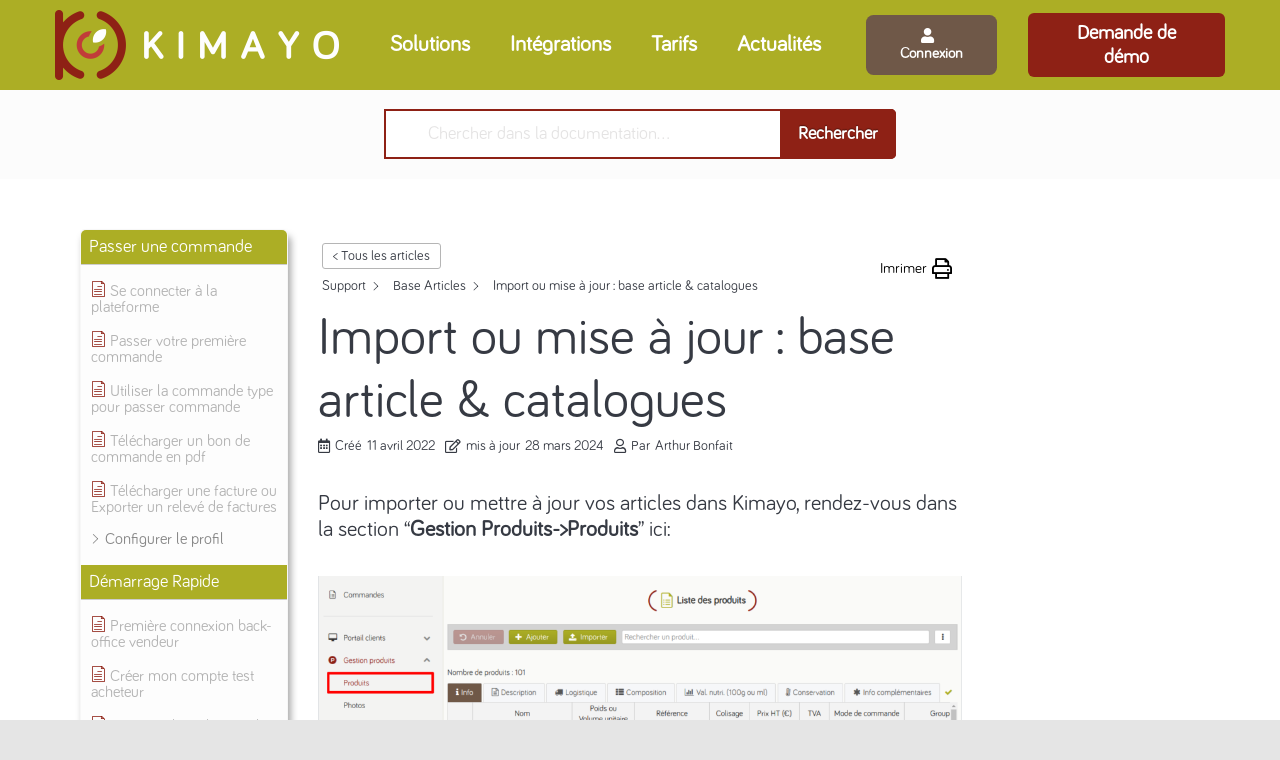

--- FILE ---
content_type: text/html; charset=UTF-8
request_url: https://kimayo.com/support-portail-clients-b2b/import-ou-mise-a-jour-base-article-et-catalogues/
body_size: 28310
content:
<!DOCTYPE HTML>
<html class="" lang="fr-FR">
<head><style>img.lazy{min-height:1px}</style><link rel="preload" href="https://kimayo.com/wp-content/plugins/w3-total-cache/pub/js/lazyload.min.js?x50067" as="script">
	<meta charset="UTF-8">
	<title>Import ou mise à jour : base article &amp; catalogues &ndash; Kimayo</title>
<!-- Grow Social by Mediavine v.1.20.3 https://marketplace.mediavine.com/grow-social-pro/ -->
<meta property="og:locale" content="fr_FR" />
<meta property="og:type" content="article" />
<meta property="og:title" content="Import ou mise à jour : base article &amp; catalogues" />
<meta property="og:description" content="Pour importer ou mettre à jour vos articles dans Kimayo, rendez-vous dans la section &quot;Gestion Produits-&gt;Produits&quot; ici: . Dans l&#039;onglet &quot;Produits&quot;, vous pouvez consulter l&#039;intégralité de votre base articles, les articles doivent être ajoutés à" />
<meta property="og:url" content="https://kimayo.com/support-portail-clients-b2b/import-ou-mise-a-jour-base-article-et-catalogues/" />
<meta property="og:site_name" content="Kimayo" />
<meta property="og:updated_time" content="2024-03-28T10:26:23+00:00" />
<meta property="article:published_time" content="2022-04-11T15:49:20+00:00" />
<meta property="article:modified_time" content="2024-03-28T10:26:23+00:00" />
<meta name="twitter:card" content="summary_large_image" />
<meta name="twitter:title" content="Import ou mise à jour : base article &amp; catalogues" />
<meta name="twitter:description" content="Pour importer ou mettre à jour vos articles dans Kimayo, rendez-vous dans la section &quot;Gestion Produits-&gt;Produits&quot; ici: . Dans l&#039;onglet &quot;Produits&quot;, vous pouvez consulter l&#039;intégralité de votre base articles, les articles doivent être ajoutés à" />
<!-- Grow Social by Mediavine v.1.20.3 https://marketplace.mediavine.com/grow-social-pro/ -->

<!-- This site is optimized with the Yoast SEO plugin v13.1 - https://yoast.com/wordpress/plugins/seo/ -->
<meta name="robots" content="max-snippet:-1, max-image-preview:large, max-video-preview:-1"/>
<link rel="canonical" href="https://kimayo.com/support-portail-clients-b2b/import-ou-mise-a-jour-base-article-et-catalogues/" />
<script type='application/ld+json' class='yoast-schema-graph yoast-schema-graph--main'>{"@context":"https://schema.org","@graph":[{"@type":"Organization","@id":"https://kimayo.com/#organization","name":"Kimayo","url":"https://kimayo.com/","sameAs":["https://www.facebook.com/kimayofrance/","https://www.linkedin.com/company/kimayo/"],"logo":{"@type":"ImageObject","@id":"https://kimayo.com/#logo","inLanguage":"fr-FR","url":"https://kimayo.com/wp-content/uploads/2019/10/kimayo_logo_main_color.png","width":230,"height":70,"caption":"Kimayo"},"image":{"@id":"https://kimayo.com/#logo"}},{"@type":"WebSite","@id":"https://kimayo.com/#website","url":"https://kimayo.com/","name":"Kimayo","inLanguage":"fr-FR","description":"Vente et prise de commandes en ligne B2B","publisher":{"@id":"https://kimayo.com/#organization"},"potentialAction":{"@type":"SearchAction","target":"https://kimayo.com/?s={search_term_string}","query-input":"required name=search_term_string"}},{"@type":"ImageObject","@id":"https://kimayo.com/support-portail-clients-b2b/import-ou-mise-a-jour-base-article-et-catalogues/#primaryimage","inLanguage":"fr-FR","url":"https://kimayo.com/wp-content/uploads/2022/04/2023-10-24-180819-screenshot.png","width":1289,"height":570,"caption":"menu produits"},{"@type":"WebPage","@id":"https://kimayo.com/support-portail-clients-b2b/import-ou-mise-a-jour-base-article-et-catalogues/#webpage","url":"https://kimayo.com/support-portail-clients-b2b/import-ou-mise-a-jour-base-article-et-catalogues/","name":"Import ou mise \u00e0 jour : base article &amp; catalogues &ndash; Kimayo","isPartOf":{"@id":"https://kimayo.com/#website"},"inLanguage":"fr-FR","primaryImageOfPage":{"@id":"https://kimayo.com/support-portail-clients-b2b/import-ou-mise-a-jour-base-article-et-catalogues/#primaryimage"},"datePublished":"2022-04-11T13:49:20+00:00","dateModified":"2024-03-28T09:26:23+00:00"}]}</script>
<!-- / Yoast SEO plugin. -->

<link rel='dns-prefetch' href='//s.w.org' />
<link rel="alternate" type="application/rss+xml" title="Kimayo &raquo; Flux" href="https://kimayo.com/feed/" />
<link rel="alternate" type="application/rss+xml" title="Kimayo &raquo; Flux des commentaires" href="https://kimayo.com/comments/feed/" />
<meta name="viewport" content="width=device-width, initial-scale=1"><meta name="SKYPE_TOOLBAR" content="SKYPE_TOOLBAR_PARSER_COMPATIBLE"><meta name="theme-color" content="#acae25"><meta property="og:title" content="Import ou mise à jour : base article &amp; catalogues"><meta property="og:type" content="website"><meta property="og:url" content="https://kimayo.com/support-portail-clients-b2b/import-ou-mise-a-jour-base-article-et-catalogues/"><meta property="og:image" content="https://kimayo.com/wp-content/uploads/2022/04/2023-10-24-180819-screenshot-1024x453.png">		<script type="text/javascript">
			window._wpemojiSettings = {"baseUrl":"https:\/\/s.w.org\/images\/core\/emoji\/12.0.0-1\/72x72\/","ext":".png","svgUrl":"https:\/\/s.w.org\/images\/core\/emoji\/12.0.0-1\/svg\/","svgExt":".svg","source":{"concatemoji":"https:\/\/kimayo.com\/wp-includes\/js\/wp-emoji-release.min.js?ver=5.2.23"}};
			!function(e,a,t){var n,r,o,i=a.createElement("canvas"),p=i.getContext&&i.getContext("2d");function s(e,t){var a=String.fromCharCode;p.clearRect(0,0,i.width,i.height),p.fillText(a.apply(this,e),0,0);e=i.toDataURL();return p.clearRect(0,0,i.width,i.height),p.fillText(a.apply(this,t),0,0),e===i.toDataURL()}function c(e){var t=a.createElement("script");t.src=e,t.defer=t.type="text/javascript",a.getElementsByTagName("head")[0].appendChild(t)}for(o=Array("flag","emoji"),t.supports={everything:!0,everythingExceptFlag:!0},r=0;r<o.length;r++)t.supports[o[r]]=function(e){if(!p||!p.fillText)return!1;switch(p.textBaseline="top",p.font="600 32px Arial",e){case"flag":return s([55356,56826,55356,56819],[55356,56826,8203,55356,56819])?!1:!s([55356,57332,56128,56423,56128,56418,56128,56421,56128,56430,56128,56423,56128,56447],[55356,57332,8203,56128,56423,8203,56128,56418,8203,56128,56421,8203,56128,56430,8203,56128,56423,8203,56128,56447]);case"emoji":return!s([55357,56424,55356,57342,8205,55358,56605,8205,55357,56424,55356,57340],[55357,56424,55356,57342,8203,55358,56605,8203,55357,56424,55356,57340])}return!1}(o[r]),t.supports.everything=t.supports.everything&&t.supports[o[r]],"flag"!==o[r]&&(t.supports.everythingExceptFlag=t.supports.everythingExceptFlag&&t.supports[o[r]]);t.supports.everythingExceptFlag=t.supports.everythingExceptFlag&&!t.supports.flag,t.DOMReady=!1,t.readyCallback=function(){t.DOMReady=!0},t.supports.everything||(n=function(){t.readyCallback()},a.addEventListener?(a.addEventListener("DOMContentLoaded",n,!1),e.addEventListener("load",n,!1)):(e.attachEvent("onload",n),a.attachEvent("onreadystatechange",function(){"complete"===a.readyState&&t.readyCallback()})),(n=t.source||{}).concatemoji?c(n.concatemoji):n.wpemoji&&n.twemoji&&(c(n.twemoji),c(n.wpemoji)))}(window,document,window._wpemojiSettings);
		</script>
		<style type="text/css">
img.wp-smiley,
img.emoji {
	display: inline !important;
	border: none !important;
	box-shadow: none !important;
	height: 1em !important;
	width: 1em !important;
	margin: 0 .07em !important;
	vertical-align: -0.1em !important;
	background: none !important;
	padding: 0 !important;
}
</style>
	<link rel='stylesheet' id='contact-form-7-css'  href='https://kimayo.com/wp-content/plugins/contact-form-7/includes/css/styles.css?x50067' type='text/css' media='all' />
<style id='contact-form-7-inline-css' type='text/css'>
.wpcf7 .wpcf7-recaptcha iframe {margin-bottom: 0;}.wpcf7 .wpcf7-recaptcha[data-align="center"] > div {margin: 0 auto;}.wpcf7 .wpcf7-recaptcha[data-align="right"] > div {margin: 0 0 0 auto;}
</style>
<link rel='stylesheet' id='rs-plugin-settings-css'  href='https://kimayo.com/wp-content/plugins/revslider/public/assets/css/rs6.css?x50067' type='text/css' media='all' />
<style id='rs-plugin-settings-inline-css' type='text/css'>
#rs-demo-id {}
</style>
<link rel='stylesheet' id='dpsp-frontend-style-pro-css'  href='https://kimayo.com/wp-content/plugins/social-pug/assets/dist/style-frontend-pro.1.20.3.css?x50067' type='text/css' media='all' />
<!--[if lt IE 9]>
<link rel='stylesheet' id='vc_lte_ie9-css'  href='https://kimayo.com/wp-content/plugins/js_composer/assets/css/vc_lte_ie9.min.css?x50067' type='text/css' media='screen' />
<![endif]-->
<link rel='stylesheet' id='us-style-css'  href='//kimayo.com/wp-content/themes/Impreza/css/style.min.css?x50067' type='text/css' media='all' />
<link rel='stylesheet' id='us-responsive-css'  href='//kimayo.com/wp-content/themes/Impreza/common/css/responsive.min.css?x50067' type='text/css' media='all' />
<link rel='stylesheet' id='cf7cf-style-css'  href='https://kimayo.com/wp-content/plugins/cf7-conditional-fields/style.css?x50067' type='text/css' media='all' />
<link rel='stylesheet' id='bsf-Defaults-css'  href='https://kimayo.com/wp-content/uploads/smile_fonts/Defaults/Defaults.css?x50067' type='text/css' media='all' />
<link rel='stylesheet' id='bsf-fether-icons-css'  href='https://kimayo.com/wp-content/uploads/smile_fonts/fether-icons/fether-icons.css?x50067' type='text/css' media='all' />
<link rel='stylesheet' id='ultimate-style-css'  href='https://kimayo.com/wp-content/plugins/Ultimate_VC_Addons/assets/min-css/style.min.css?x50067' type='text/css' media='all' />
<link rel='stylesheet' id='epkb-icon-fonts-css'  href='https://kimayo.com/wp-content/plugins/echo-knowledge-base/css/epkb-icon-fonts.min.css?x50067' type='text/css' media='all' />
<link rel='stylesheet' id='epkb-ap-frontend-layout-vital-css'  href='https://kimayo.com/wp-content/plugins/echo-knowledge-base/css/ap-frontend-layout-vital.min.css?x50067' type='text/css' media='all' />
<link rel='stylesheet' id='epkb-ap-frontend-layout-css'  href='https://kimayo.com/wp-content/plugins/echo-knowledge-base/css/ap-frontend-layout.min.css?x50067' type='text/css' media='all' />
<style id='epkb-ap-frontend-layout-inline-css' type='text/css'>
 #epkb-sidebar-container-v2 .epkb-category-level-2-3 .epkb-category-level-2-3__cat-name{font-family:inherit;font-weight:inherit;font-size:inherit;color:#868686!important;}#wpadminbar #wp-admin-bar-epkb-edit-mode-button>.ab-item:before{content:"\f118";top:2px;float:left;font:normal 20px/1 dashicons;speak:none;padding:4px 0;-webkit-font-smoothing:antialiased;-moz-osx-font-smoothing:grayscale;background-image:none !important;margin-right:6px;color:#4391F3;}#wpadminbar #wp-admin-bar-epkb-edit-mode-button>.ab-item:hover:before{color:#4391F3;}
</style>
<script type='text/javascript' src='https://kimayo.com/wp-includes/js/jquery/jquery.js?x50067'></script>
<script type='text/javascript' src='https://kimayo.com/wp-content/plugins/revslider/public/assets/js/revolution.tools.min.js?x50067'></script>
<script type='text/javascript' src='https://kimayo.com/wp-content/plugins/revslider/public/assets/js/rs6.min.js?x50067'></script>
<script type='text/javascript' src='https://kimayo.com/wp-content/plugins/Ultimate_VC_Addons/assets/min-js/ultimate-params.min.js?x50067'></script>
<script type='text/javascript'>
/* <![CDATA[ */
var epkb_vars = {"ajaxurl":"\/wp-admin\/admin-ajax.php","msg_try_again":"Please try again later.","error_occurred":"Error occurred (16)","not_saved":"Error occurred (6)","unknown_error":"Unknown error (17)","reload_try_again":"Please reload the page and try again.","save_config":"Saving configuration","input_required":"Input is required","load_template":"Loading Template...","nonce":"aef07e4057","toc_editor_msg":"The TOC is not displayed because there are no matching headers in the article."};
/* ]]> */
</script>
<script type='text/javascript' src='https://kimayo.com/wp-content/plugins/echo-knowledge-base/js/public-scripts.min.js?x50067'></script>
<link rel='https://api.w.org/' href='https://kimayo.com/wp-json/' />
<link rel="EditURI" type="application/rsd+xml" title="RSD" href="https://kimayo.com/xmlrpc.php?rsd" />
<link rel="wlwmanifest" type="application/wlwmanifest+xml" href="https://kimayo.com/wp-includes/wlwmanifest.xml" /> 
<meta name="generator" content="WordPress 5.2.23" />
<link rel='shortlink' href='https://kimayo.com/?p=621' />
<link rel="alternate" type="application/json+oembed" href="https://kimayo.com/wp-json/oembed/1.0/embed?url=https%3A%2F%2Fkimayo.com%2Fsupport-portail-clients-b2b%2Fimport-ou-mise-a-jour-base-article-et-catalogues%2F" />
<link rel="alternate" type="text/xml+oembed" href="https://kimayo.com/wp-json/oembed/1.0/embed?url=https%3A%2F%2Fkimayo.com%2Fsupport-portail-clients-b2b%2Fimport-ou-mise-a-jour-base-article-et-catalogues%2F&#038;format=xml" />
<style type="text/css" data-source="Grow Social by Mediavine">
				@media screen and ( max-width : 720px ) {
					.dpsp-content-wrapper.dpsp-hide-on-mobile,
					.dpsp-share-text.dpsp-hide-on-mobile,
					.dpsp-content-wrapper .dpsp-network-label {
						display: none;
					}
					.dpsp-has-spacing .dpsp-networks-btns-wrapper li {
						margin:0 2% 10px 0;
					}
					.dpsp-network-btn.dpsp-has-label:not(.dpsp-has-count) {
						max-height: 40px;
						padding: 0;
						justify-content: center;
					}
					.dpsp-content-wrapper.dpsp-size-small .dpsp-network-btn.dpsp-has-label:not(.dpsp-has-count){
						max-height: 32px;
					}
					.dpsp-content-wrapper.dpsp-size-large .dpsp-network-btn.dpsp-has-label:not(.dpsp-has-count){
						max-height: 46px;
					}
				}
			</style>	<script>
		if (!/Android|webOS|iPhone|iPad|iPod|BlackBerry|IEMobile|Opera Mini/i.test(navigator.userAgent)) {
			var root = document.getElementsByTagName('html')[0]
			root.className += " no-touch";
		}
	</script>
			<style type="text/css">.recentcomments a{display:inline !important;padding:0 !important;margin:0 !important;}</style>
		<meta name="generator" content="Powered by WPBakery Page Builder - drag and drop page builder for WordPress."/>
<meta name="generator" content="Powered by Slider Revolution 6.0.9 - responsive, Mobile-Friendly Slider Plugin for WordPress with comfortable drag and drop interface." />
<link rel="icon" href="https://kimayo.com/wp-content/uploads/2019/10/android-chrome-256x256-150x150.png?x50067" sizes="32x32" />
<link rel="icon" href="https://kimayo.com/wp-content/uploads/2019/10/android-chrome-256x256.png?x50067" sizes="192x192" />
<link rel="apple-touch-icon-precomposed" href="https://kimayo.com/wp-content/uploads/2019/10/android-chrome-256x256.png?x50067" />
<meta name="msapplication-TileImage" content="https://kimayo.com/wp-content/uploads/2019/10/android-chrome-256x256.png" />
<script type="text/javascript">function setREVStartSize(a){try{var b,c=document.getElementById(a.c).parentNode.offsetWidth;if(c=0===c||isNaN(c)?window.innerWidth:c,a.tabw=void 0===a.tabw?0:parseInt(a.tabw),a.thumbw=void 0===a.thumbw?0:parseInt(a.thumbw),a.tabh=void 0===a.tabh?0:parseInt(a.tabh),a.thumbh=void 0===a.thumbh?0:parseInt(a.thumbh),a.tabhide=void 0===a.tabhide?0:parseInt(a.tabhide),a.thumbhide=void 0===a.thumbhide?0:parseInt(a.thumbhide),a.mh=void 0===a.mh||""==a.mh?0:a.mh,"fullscreen"===a.layout||"fullscreen"===a.l)b=Math.max(a.mh,window.innerHeight);else{for(var d in a.gw=Array.isArray(a.gw)?a.gw:[a.gw],a.rl)(void 0===a.gw[d]||0===a.gw[d])&&(a.gw[d]=a.gw[d-1]);for(var d in a.gh=void 0===a.el||""===a.el||Array.isArray(a.el)&&0==a.el.length?a.gh:a.el,a.gh=Array.isArray(a.gh)?a.gh:[a.gh],a.rl)(void 0===a.gh[d]||0===a.gh[d])&&(a.gh[d]=a.gh[d-1]);var e,f=Array(a.rl.length),g=0;for(var d in a.tabw=a.tabhide>=c?0:a.tabw,a.thumbw=a.thumbhide>=c?0:a.thumbw,a.tabh=a.tabhide>=c?0:a.tabh,a.thumbh=a.thumbhide>=c?0:a.thumbh,a.rl)f[d]=a.rl[d]<window.innerWidth?0:a.rl[d];for(var d in e=f[0],f)e>f[d]&&0<f[d]&&(e=f[d],g=d);var h=c>a.gw[g]+a.tabw+a.thumbw?1:(c-(a.tabw+a.thumbw))/a.gw[g];b=a.gh[g]*h+(a.tabh+a.thumbh)}void 0===window.rs_init_css&&(window.rs_init_css=document.head.appendChild(document.createElement("style"))),document.getElementById(a.c).height=b,window.rs_init_css.innerHTML+="#"+a.c+"_wrapper { height: "+b+"px }"}catch(a){console.log("Failure at Presize of Slider:"+a)}};</script>
<noscript><style> .wpb_animate_when_almost_visible { opacity: 1; }</style></noscript>		<style id="us-theme-options-css">@font-face{font-display:block;font-style:normal;font-family:"fontawesome";font-weight:900;src:url("https://kimayo.com/wp-content/themes/Impreza/fonts/fa-solid-900.woff2") format("woff2"),url("https://kimayo.com/wp-content/themes/Impreza/fonts/fa-solid-900.woff") format("woff")}.fas{font-family:"fontawesome";font-weight:900}@font-face{font-display:block;font-style:normal;font-family:"fontawesome";font-weight:400;src:url("https://kimayo.com/wp-content/themes/Impreza/fonts/fa-regular-400.woff2") format("woff2"),url("https://kimayo.com/wp-content/themes/Impreza/fonts/fa-regular-400.woff") format("woff")}.far{font-family:"fontawesome";font-weight:400}@font-face{font-display:block;font-style:normal;font-family:"fontawesome";font-weight:300;src:url("https://kimayo.com/wp-content/themes/Impreza/fonts/fa-light-300.woff2") format("woff2"),url("https://kimayo.com/wp-content/themes/Impreza/fonts/fa-light-300.woff") format("woff")}.fal{font-family:"fontawesome";font-weight:300}@font-face{font-display:block;font-style:normal;font-family:"Font Awesome 5 Duotone";font-weight:900;src:url("https://kimayo.com/wp-content/themes/Impreza/fonts/fa-duotone-900.woff2") format("woff2"),url("https://kimayo.com/wp-content/themes/Impreza/fonts/fa-duotone-900.woff") format("woff")}.fad{font-family:"Font Awesome 5 Duotone";font-weight:900;position:relative}@font-face{font-display:block;font-style:normal;font-family:"Font Awesome 5 Brands";font-weight:400;src:url("https://kimayo.com/wp-content/themes/Impreza/fonts/fa-brands-400.woff2") format("woff2"),url("https://kimayo.com/wp-content/themes/Impreza/fonts/fa-brands-400.woff") format("woff")}.fab{font-family:"Font Awesome 5 Brands";font-weight:400}@font-face{font-display:block;font-style:normal;font-family:"Material Icons";font-weight:400;src:url("https://kimayo.com/wp-content/themes/Impreza/fonts/material-icons.woff2") format("woff2"),url("https://kimayo.com/wp-content/themes/Impreza/fonts/material-icons.woff") format("woff")}.material-icons{font-family:"Material Icons";font-weight:400;font-style:normal;letter-spacing:normal;text-transform:none;display:inline-block;white-space:nowrap;word-wrap:normal;direction:ltr;font-feature-settings:"liga";-moz-osx-font-smoothing:grayscale}.style_phone6-1>div{background-image:url(https://kimayo.com/wp-content/themes/Impreza/img/phone-6-black-real.png)}.style_phone6-2>div{background-image:url(https://kimayo.com/wp-content/themes/Impreza/img/phone-6-white-real.png)}.style_phone6-3>div{background-image:url(https://kimayo.com/wp-content/themes/Impreza/img/phone-6-black-flat.png)}.style_phone6-4>div{background-image:url(https://kimayo.com/wp-content/themes/Impreza/img/phone-6-white-flat.png)}.leaflet-default-icon-path{background-image:url(https://kimayo.com/wp-content/themes/Impreza/common/css/vendor/images/marker-icon.png)}html, .l-header .widget, .menu-item-object-us_page_block{font-family:'Bariol regular', sans-serif;font-weight:400;font-size:22px;line-height:26px}@font-face{font-display:swap;font-style:normal;font-family:"Bariol regular";font-weight:400;src:url(https://kimayo.com/wp-content/uploads/2020/02/bariol_regular-webfont.woff) format("woff")}@font-face{font-display:swap;font-style:normal;font-family:"Bariol regular 2";font-weight:400;src:url(https://kimayo.com/wp-content/uploads/2020/02/bariol_regular-webfont-1.woff) format("woff")}h1{font-family:'Bariol regular', sans-serif;font-weight:400;font-size:2.40rem;line-height:1.2;letter-spacing:0em;margin-bottom:1.5rem}h2{font-family:'Bariol regular', sans-serif;font-weight:400;font-size:1.8rem;line-height:1.2;letter-spacing:0em;margin-bottom:1.5rem}h3{font-family:'Bariol regular', sans-serif;font-weight:400;font-size:1.6rem;line-height:1.2;letter-spacing:0em;margin-bottom:1.5rem}.widgettitle, .comment-reply-title, h4{font-family:'Bariol regular', sans-serif;font-weight:400;font-size:1.3rem;line-height:1.2;letter-spacing:0em;margin-bottom:1.5rem}h5{font-family:'Bariol regular', sans-serif;font-weight:400;font-size:1.20em;line-height:1.2;letter-spacing:0em;margin-bottom:1.5rem}h6{font-family:'Bariol regular', sans-serif;font-weight:400;font-size:1.3rem;line-height:1.2;letter-spacing:0em;margin-bottom:1.5rem}@media (max-width:767px){html{font-size:20px;line-height:24px}h1{font-size:2.30rem}h1.vc_custom_heading{font-size:2.30rem !important}h2{font-size:1.7rem}h2.vc_custom_heading{font-size:1.7rem !important}h3{font-size:1.6rem}h3.vc_custom_heading{font-size:1.6rem !important}h4,.widgettitle,.comment-reply-title{font-size:1.15rem}h4.vc_custom_heading{font-size:1.15rem !important}h5{font-size:1.1em}h5.vc_custom_heading{font-size:1.1em !important}h6{font-size:1.3rem}h6.vc_custom_heading{font-size:1.3rem !important}}body{background: #e5e5e5}body,.l-header.pos_fixed{min-width:1300px}.l-canvas.type_boxed,.l-canvas.type_boxed .l-subheader,.l-canvas.type_boxed .l-section.type_sticky,.l-canvas.type_boxed~.l-footer{max-width:1300px}.l-subheader-h,.l-section-h,.l-main .aligncenter,.w-tabs-section-content-h{max-width:1240px}.post-password-form{max-width:calc(1240px + 5rem)}@media screen and (max-width:1350px){.l-main .aligncenter{max-width:calc(100vw - 5rem)}}.wpb_text_column:not(:last-child){margin-bottom:1.5rem}@media (max-width:767px){.l-canvas{overflow:hidden}.g-cols.reversed{flex-direction:column-reverse}.g-cols>div:not([class*=" vc_col-"]){width:100%;margin:0 0 1rem}.g-cols.type_boxes>div,.g-cols.reversed>div:first-child,.g-cols:not(.reversed)>div:last-child,.g-cols>div.has-fill{margin-bottom:0}.vc_wp_custommenu.layout_hor,.align_center_xs,.align_center_xs .w-socials{text-align:center}.align_center_xs .w-hwrapper>*{margin:0.5rem 0;width:100%}}@media (min-width:768px){.l-section.for_sidebar.at_left>div>.g-cols{flex-direction:row-reverse}.vc_column-inner.type_sticky>.wpb_wrapper{position:-webkit-sticky;position:sticky}}button[type="submit"]:not(.w-btn),input[type="submit"]{font-weight:700;font-style:normal;text-transform:none;letter-spacing:0em;border-radius:0.5em;padding:0.8em 1.8em;background:#6f5848;border-color:transparent;color:#ffffff!important}button[type="submit"]:not(.w-btn):before,input[type="submit"]{border-width:2px}.no-touch button[type="submit"]:not(.w-btn):hover,.no-touch input[type="submit"]:hover{box-shadow:0 0.2em 0.4em rgba(0,0,0,0.2);background:#8e2115;border-color:transparent;color:#ffffff!important}.us-btn-style_1{font-family:'Bariol regular', sans-serif;font-weight:700;font-style:normal;text-transform:none;letter-spacing:0em;border-radius:0.5em;padding:0.8em 1.8em;background:#6f5848;border-color:transparent;color:#ffffff!important;box-shadow:0 0em 0em rgba(0,0,0,0.2)}.us-btn-style_1:before{border-width:2px}.no-touch .us-btn-style_1:hover{box-shadow:0 0.2em 0.4em rgba(0,0,0,0.2);background:#8e2115;border-color:transparent;color:#ffffff!important}.us-btn-style_3{font-family:'Bariol regular', sans-serif;font-weight:700;font-style:normal;text-transform:none;letter-spacing:0em;border-radius:0.5em;padding:0.8em 1.8em;background:#8e2115;border-color:transparent;color:#ffffff!important;box-shadow:0 0em 0em rgba(0,0,0,0.2)}.us-btn-style_3:before{border-width:2px}.no-touch .us-btn-style_3:hover{box-shadow:0 0em 0em rgba(0,0,0,0.2);background:#6f5848;border-color:transparent;color:#ffffff!important}.us-btn-style_4{font-family:'Bariol regular', sans-serif;font-weight:700;font-style:normal;text-transform:none;letter-spacing:0em;border-radius:0.3em;padding:0.4em 1em;background:#8e2115;border-color:transparent;color:#ffffff!important;box-shadow:0 0em 0em rgba(0,0,0,0.2)}.us-btn-style_4:before{border-width:2px}.no-touch .us-btn-style_4:hover{box-shadow:0 0.2em 0.4em rgba(0,0,0,0.2);background:#6f5848;border-color:transparent;color:#ffffff!important}.us-btn-style_5{font-family:'Bariol regular', sans-serif;font-weight:700;font-style:normal;text-transform:none;letter-spacing:0em;border-radius:0.3em;padding:0.4em 1em;background:#8e2115;border-color:#ffffff;color:#ffffff!important;box-shadow:0 0em 0em rgba(0,0,0,0.2)}.us-btn-style_5:before{border-width:1px}.no-touch .us-btn-style_5:hover{box-shadow:0 0.2em 0.4em rgba(0,0,0,0.2);background:#9e2517;border-color:transparent;color:#ffffff!important}.us-btn-style_2{font-family:'Bariol regular', sans-serif;font-weight:700;font-style:normal;text-transform:none;letter-spacing:0em;border-radius:0.5em;padding:0.8em 1.8em;background:#d1872e;border-color:transparent;color:#ffffff!important;box-shadow:0 0em 0em rgba(0,0,0,0.2)}.us-btn-style_2:before{border-width:2px}.no-touch .us-btn-style_2:hover{box-shadow:0 0em 0em rgba(0,0,0,0.2);background:#8e2115;border-color:transparent;color:#ffffff!important}a,button,input[type="submit"],.ui-slider-handle{outline:none !important}.w-header-show,.w-toplink{background:rgba(0,0,0,0.3)}body{-webkit-tap-highlight-color:rgba(139,32,29,0.2)}.l-subheader.at_top,.l-subheader.at_top .w-dropdown-list,.l-subheader.at_top .type_mobile .w-nav-list.level_1{background:#ffa000}.l-subheader.at_top,.l-subheader.at_top .w-dropdown.opened,.l-subheader.at_top .type_mobile .w-nav-list.level_1{color:#ffecb3}.no-touch .l-subheader.at_top a:hover,.no-touch .l-header.bg_transparent .l-subheader.at_top .w-dropdown.opened a:hover{color:#ffffff}.header_ver .l-header,.l-subheader.at_middle,.l-subheader.at_middle .w-dropdown-list,.l-subheader.at_middle .type_mobile .w-nav-list.level_1{background:#acae25}.l-subheader.at_middle,.l-subheader.at_middle .w-dropdown.opened,.l-subheader.at_middle .type_mobile .w-nav-list.level_1{color:#ffffff}.no-touch .l-subheader.at_middle a:hover,.no-touch .l-header.bg_transparent .l-subheader.at_middle .w-dropdown.opened a:hover{color:#8b201d}.l-subheader.at_bottom,.l-subheader.at_bottom .w-dropdown-list,.l-subheader.at_bottom .type_mobile .w-nav-list.level_1{background:#ffa000}.l-subheader.at_bottom,.l-subheader.at_bottom .w-dropdown.opened,.l-subheader.at_bottom .type_mobile .w-nav-list.level_1{color:#ffecb3}.no-touch .l-subheader.at_bottom a:hover,.no-touch .l-header.bg_transparent .l-subheader.at_bottom .w-dropdown.opened a:hover{color:#ffffff}.l-header.bg_transparent:not(.sticky) .l-subheader{color:#ffffff}.no-touch .l-header.bg_transparent:not(.sticky) .w-text a:hover,.no-touch .l-header.bg_transparent:not(.sticky) .w-html a:hover,.no-touch .l-header.bg_transparent:not(.sticky) .w-dropdown a:hover,.no-touch .l-header.bg_transparent:not(.sticky) .type_desktop .menu-item.level_1:hover>.w-nav-anchor{color:#ffffff}.l-header.bg_transparent:not(.sticky) .w-nav-title:after{background:#ffffff}.w-search-form,.w-search-background{background:#ffa000;color:#ffffff}.menu-item.level_1>.w-nav-anchor:focus,.no-touch .menu-item.level_1.opened>.w-nav-anchor,.no-touch .menu-item.level_1:hover>.w-nav-anchor{background:;color:#8b201d}.w-nav-title:after{background:#8b201d}.menu-item.level_1.current-menu-item>.w-nav-anchor,.menu-item.level_1.current-menu-parent>.w-nav-anchor,.menu-item.level_1.current-menu-ancestor>.w-nav-anchor{background:transparent;color:#ffffff}.l-header.bg_transparent:not(.sticky) .type_desktop .menu-item.level_1.current-menu-item>.w-nav-anchor,.l-header.bg_transparent:not(.sticky) .type_desktop .menu-item.level_1.current-menu-ancestor>.w-nav-anchor{background:transparent;color:#ffb300}.w-nav-list:not(.level_1){background:#acae25;color:#ffffff}.no-touch .menu-item:not(.level_1)>.w-nav-anchor:focus,.no-touch .menu-item:not(.level_1):hover>.w-nav-anchor{background:#a4a633;color:#8b201d}.menu-item:not(.level_1).current-menu-item>.w-nav-anchor,.menu-item:not(.level_1).current-menu-parent>.w-nav-anchor,.menu-item:not(.level_1).current-menu-ancestor>.w-nav-anchor{background:#acae25;color:#ffffff}.btn.menu-item>a{background:#ffffff !important;color:#424242 !important}.no-touch .btn.menu-item>a:hover{background:#ffb300 !important;color:#ffffff !important}.has-content-bg-background-color,option,body.us_iframe,.l-preloader,.l-canvas,.l-footer,.l-popup-box-content,.g-filters.style_1 .g-filters-item.active,.w-pricing-item-h,.w-tabs.style_default .w-tabs-item.active,.no-touch .w-tabs.style_default .w-tabs-item.active:hover,.w-tabs.style_modern .w-tabs-item:after,.w-tabs.style_timeline .w-tabs-item,.w-tabs.style_timeline .w-tabs-section-header-h,.leaflet-popup-content-wrapper,.leaflet-popup-tip,.wpml-ls-statics-footer,.select2-selection__choice,.select2-search input{background:#ffffff}.has-content-bg-color,.w-iconbox.style_circle.color_contrast .w-iconbox-icon{color:#ffffff}.has-content-bg-alt-background-color,input,textarea,select,.w-actionbox.color_light,.w-form-checkbox,.w-form-radio,.g-filters.style_1,.g-filters.style_2 .g-filters-item.active,.w-flipbox-front,.w-grid-none,.w-ibanner,.w-iconbox.style_circle.color_light .w-iconbox-icon,.w-pricing.style_simple .w-pricing-item-header,.w-pricing.style_cards .w-pricing-item-header,.w-pricing.style_flat .w-pricing-item-h,.w-progbar-bar,.w-progbar.style_3 .w-progbar-bar:before,.w-progbar.style_3 .w-progbar-bar-count,.w-socials.style_solid .w-socials-item-link,.w-tabs.style_default .w-tabs-list,.w-tabs.style_timeline.zephyr .w-tabs-item,.w-tabs.style_timeline.zephyr .w-tabs-section-header-h,.no-touch .l-main .layout_ver .widget_nav_menu a:hover,.no-touch .owl-carousel.navpos_outside .owl-nav div:hover,.smile-icon-timeline-wrap .timeline-wrapper .timeline-block,.smile-icon-timeline-wrap .timeline-feature-item.feat-item,.wpml-ls-legacy-dropdown a,.wpml-ls-legacy-dropdown-click a,.tablepress .row-hover tr:hover td,.select2-selection,.select2-dropdown{background:#ffffff}.timeline-wrapper .timeline-post-right .ult-timeline-arrow l,.timeline-wrapper .timeline-post-left .ult-timeline-arrow l,.timeline-feature-item.feat-item .ult-timeline-arrow l{border-color:#ffffff}.has-content-bg-alt-color{color:#ffffff}hr,td,th,input,textarea,select,.l-section,.vc_column_container,.vc_column-inner,.w-comments .children,.w-image,.w-pricing-item-h,.w-profile,.w-sharing-item,.w-tabs-list,.w-tabs-section,.widget_calendar #calendar_wrap,.l-main .widget_nav_menu .menu,.l-main .widget_nav_menu .menu-item a,.smile-icon-timeline-wrap .timeline-line{border-color:#e5e5e5}.has-content-border-color,.w-separator.color_border,.w-iconbox.color_light .w-iconbox-icon{color:#e5e5e5}.has-content-border-background-color,.w-flipbox-back,.w-iconbox.style_circle.color_light .w-iconbox-icon,.no-touch .wpml-ls-sub-menu a:hover{background:#e5e5e5}.w-iconbox.style_outlined.color_light .w-iconbox-icon,.w-socials.style_outlined .w-socials-item-link,.pagination .page-numbers{box-shadow:0 0 0 2px #e5e5e5 inset}.has-content-heading-color,h1, h2, h3, h4, h5, h6,.w-counter.color_heading .w-counter-value{color:#363a43}.has-content-heading-background-color,.w-progbar.color_heading .w-progbar-bar-h{background:#363a43}.has-content-text-color,input,textarea,select,.l-canvas,.l-footer,.l-popup-box-content,.w-form-row-field>i,.w-ibanner,.w-iconbox.color_light.style_circle .w-iconbox-icon,.w-tabs.style_timeline .w-tabs-item,.w-tabs.style_timeline .w-tabs-section-header-h,.leaflet-popup-content-wrapper,.leaflet-popup-tip,.select2-dropdown{color:#363a43}.has-content-text-background-color,.w-iconbox.style_circle.color_contrast .w-iconbox-icon,.w-progbar.color_text .w-progbar-bar-h,.w-scroller-dot span{background:#363a43}.w-iconbox.style_outlined.color_contrast .w-iconbox-icon{box-shadow:0 0 0 2px #363a43 inset}.w-scroller-dot span{box-shadow:0 0 0 2px #363a43}a{color:#8b201d}.no-touch a:hover,.no-touch .tablepress .sorting:hover,.no-touch .post_navigation.layout_simple a:hover .post_navigation-item-title{color:#acae25}.has-content-primary-color,.g-preloader,.l-main .w-contacts-item:before,.w-counter.color_primary .w-counter-value,.g-filters.style_1 .g-filters-item.active,.g-filters.style_3 .g-filters-item.active,.w-form-row.focused .w-form-row-field>i,.w-iconbox.color_primary .w-iconbox-icon,.w-separator.color_primary,.w-sharing.type_outlined.color_primary .w-sharing-item,.no-touch .w-sharing.type_simple.color_primary .w-sharing-item:hover .w-sharing-icon,.w-tabs.style_default .w-tabs-item.active,.w-tabs.style_trendy .w-tabs-item.active,.w-tabs-section.active .w-tabs-section-header,.tablepress .sorting_asc,.tablepress .sorting_desc,.highlight_primary{color:#8b201d}.has-content-primary-background-color,.l-section.color_primary,.us-btn-style_badge,.no-touch .post_navigation.layout_sided a:hover .post_navigation-item-arrow,.g-placeholder,.highlight_primary_bg,.w-actionbox.color_primary,.w-form-row-field:after,.w-form-row input:checked + .w-form-checkbox,.w-form-row input:checked + .w-form-radio,.no-touch .g-filters.style_1 .g-filters-item:hover,.no-touch .g-filters.style_2 .g-filters-item:hover,.w-comments-item.bypostauthor .w-comments-item-author span,.w-post-elm-placeholder,.w-iconbox.style_circle.color_primary .w-iconbox-icon,.no-touch .w-iconbox.style_circle .w-iconbox-icon:before,.no-touch .w-iconbox.style_outlined .w-iconbox-icon:before,.no-touch .w-person-links-item:before,.w-pricing.style_simple .type_featured .w-pricing-item-header,.w-pricing.style_cards .type_featured .w-pricing-item-header,.w-pricing.style_flat .type_featured .w-pricing-item-h,.w-progbar.color_primary .w-progbar-bar-h,.w-sharing.type_solid.color_primary .w-sharing-item,.w-sharing.type_fixed.color_primary .w-sharing-item,.w-sharing.type_outlined.color_primary .w-sharing-item:before,.no-touch .w-sharing-tooltip .w-sharing-item:hover,.w-socials-item-link-hover,.w-tabs-list-bar,.w-tabs.style_modern .w-tabs-list,.w-tabs.style_timeline .w-tabs-item:before,.w-tabs.style_timeline .w-tabs-section-header-h:before,.no-touch .w-header-show:hover,.no-touch .w-toplink.active:hover,.no-touch .pagination .page-numbers:before,.pagination .page-numbers.current,.l-main .widget_nav_menu .menu-item.current-menu-item>a,.rsThumb.rsNavSelected,.smile-icon-timeline-wrap .timeline-separator-text .sep-text,.smile-icon-timeline-wrap .timeline-wrapper .timeline-dot,.smile-icon-timeline-wrap .timeline-feature-item .timeline-dot,.select2-results__option--highlighted{background:#8b201d}.w-tabs.style_default .w-tabs-item.active,.owl-dot.active span,.rsBullet.rsNavSelected span{border-color:#8b201d}.l-main .w-contacts-item:before,.w-iconbox.color_primary.style_outlined .w-iconbox-icon,.w-sharing.type_outlined.color_primary .w-sharing-item,.w-tabs.style_timeline .w-tabs-item,.w-tabs.style_timeline .w-tabs-section-header-h{box-shadow:0 0 0 2px #8b201d inset}input:focus,input:focus + .w-form-checkbox,textarea:focus,select:focus,.select2-container--focus .select2-selection{box-shadow:0 0 0 2px #8b201d}.has-content-secondary-color,.w-counter.color_secondary .w-counter-value,.w-iconbox.color_secondary .w-iconbox-icon,.w-separator.color_secondary,.w-sharing.type_outlined.color_secondary .w-sharing-item,.no-touch .w-sharing.type_simple.color_secondary .w-sharing-item:hover .w-sharing-icon,.highlight_secondary{color:#acae25}.has-content-secondary-background-color,.l-section.color_secondary,.w-actionbox.color_secondary,.no-touch .us-btn-style_badge:hover,.w-iconbox.style_circle.color_secondary .w-iconbox-icon,.w-progbar.color_secondary .w-progbar-bar-h,.w-sharing.type_solid.color_secondary .w-sharing-item,.w-sharing.type_fixed.color_secondary .w-sharing-item,.w-sharing.type_outlined.color_secondary .w-sharing-item:before,.highlight_secondary_bg{background:#acae25}.w-separator.color_secondary{border-color:#acae25}.w-iconbox.color_secondary.style_outlined .w-iconbox-icon,.w-sharing.type_outlined.color_secondary .w-sharing-item{box-shadow:0 0 0 2px #acae25 inset}.has-content-faded-color,blockquote:before,.w-form-row-description,.l-main .post-author-website,.l-main .w-profile-link.for_logout,.l-main .widget_tag_cloud,.highlight_faded{color:#999999}.has-content-faded-background-color{background:#999999}.l-section.color_alternate,.color_alternate .g-filters.style_1 .g-filters-item.active,.color_alternate .w-pricing-item-h,.color_alternate .w-tabs.style_default .w-tabs-item.active,.color_alternate .w-tabs.style_modern .w-tabs-item:after,.no-touch .color_alternate .w-tabs.style_default .w-tabs-item.active:hover,.color_alternate .w-tabs.style_timeline .w-tabs-item,.color_alternate .w-tabs.style_timeline .w-tabs-section-header-h{background:#acae25}.color_alternate .w-iconbox.style_circle.color_contrast .w-iconbox-icon{color:#acae25}.color_alternate input:not([type="submit"]),.color_alternate textarea,.color_alternate select,.color_alternate .w-form-checkbox,.color_alternate .w-form-radio,.color_alternate .g-filters.style_1,.color_alternate .g-filters.style_2 .g-filters-item.active,.color_alternate .w-grid-none,.color_alternate .w-iconbox.style_circle.color_light .w-iconbox-icon,.color_alternate .w-pricing.style_simple .w-pricing-item-header,.color_alternate .w-pricing.style_cards .w-pricing-item-header,.color_alternate .w-pricing.style_flat .w-pricing-item-h,.color_alternate .w-progbar-bar,.color_alternate .w-socials.style_solid .w-socials-item-link,.color_alternate .w-tabs.style_default .w-tabs-list,.color_alternate .ginput_container_creditcard{background:#f8f8f8}.l-section.color_alternate,.color_alternate td,.color_alternate th,.color_alternate .vc_column_container,.color_alternate .vc_column-inner,.color_alternate .w-comments .children,.color_alternate .w-image,.color_alternate .w-pricing-item-h,.color_alternate .w-profile,.color_alternate .w-sharing-item,.color_alternate .w-tabs-list,.color_alternate .w-tabs-section{border-color:#8b201d}.color_alternate .w-separator.color_border,.color_alternate .w-iconbox.color_light .w-iconbox-icon{color:#8b201d}.color_alternate .w-iconbox.style_circle.color_light .w-iconbox-icon{background:#8b201d}.color_alternate .w-iconbox.style_outlined.color_light .w-iconbox-icon,.color_alternate .w-socials.style_outlined .w-socials-item-link,.color_alternate .pagination .page-numbers{box-shadow:0 0 0 2px #8b201d inset}.l-section.color_alternate h1,.l-section.color_alternate h2,.l-section.color_alternate h3,.l-section.color_alternate h4,.l-section.color_alternate h5,.l-section.color_alternate h6,.l-section.color_alternate .w-counter-value{color:#ffffff}.color_alternate .w-progbar.color_contrast .w-progbar-bar-h{background:#ffffff}.l-section.color_alternate,.color_alternate input,.color_alternate textarea,.color_alternate select,.color_alternate .w-form-row-field>i,.color_alternate .w-iconbox.color_contrast .w-iconbox-icon,.color_alternate .w-iconbox.color_light.style_circle .w-iconbox-icon,.color_alternate .w-tabs.style_timeline .w-tabs-item,.color_alternate .w-tabs.style_timeline .w-tabs-section-header-h{color:#ffffff}.color_alternate .w-iconbox.style_circle.color_contrast .w-iconbox-icon{background:#ffffff}.color_alternate .w-iconbox.style_outlined.color_contrast .w-iconbox-icon{box-shadow:0 0 0 2px #ffffff inset}.color_alternate a{color:#8b201d}.no-touch .color_alternate a:hover{color:#ffffff}.color_alternate .highlight_primary,.l-main .color_alternate .w-contacts-item:before,.color_alternate .w-counter.color_primary .w-counter-value,.color_alternate .g-preloader,.color_alternate .g-filters.style_1 .g-filters-item.active,.color_alternate .g-filters.style_3 .g-filters-item.active,.color_alternate .w-form-row.focused .w-form-row-field>i,.color_alternate .w-iconbox.color_primary .w-iconbox-icon,.color_alternate .w-separator.color_primary,.color_alternate .w-tabs.style_default .w-tabs-item.active,.color_alternate .w-tabs.style_trendy .w-tabs-item.active,.color_alternate .w-tabs-section.active .w-tabs-section-header{color:#8a201c}.color_alternate .highlight_primary_bg,.color_alternate .w-actionbox.color_primary,.no-touch .color_alternate .g-filters.style_1 .g-filters-item:hover,.no-touch .color_alternate .g-filters.style_2 .g-filters-item:hover,.color_alternate .w-iconbox.style_circle.color_primary .w-iconbox-icon,.no-touch .color_alternate .w-iconbox.style_circle .w-iconbox-icon:before,.no-touch .color_alternate .w-iconbox.style_outlined .w-iconbox-icon:before,.color_alternate .w-pricing.style_simple .type_featured .w-pricing-item-header,.color_alternate .w-pricing.style_cards .type_featured .w-pricing-item-header,.color_alternate .w-pricing.style_flat .type_featured .w-pricing-item-h,.color_alternate .w-progbar.color_primary .w-progbar-bar-h,.color_alternate .w-tabs.style_modern .w-tabs-list,.color_alternate .w-tabs.style_trendy .w-tabs-item:after,.color_alternate .w-tabs.style_timeline .w-tabs-item:before,.color_alternate .w-tabs.style_timeline .w-tabs-section-header-h:before,.no-touch .color_alternate .pagination .page-numbers:before,.color_alternate .pagination .page-numbers.current{background:#8a201c}.color_alternate .w-tabs.style_default .w-tabs-item.active,.no-touch .color_alternate .w-tabs.style_default .w-tabs-item.active:hover{border-color:#8a201c}.l-main .color_alternate .w-contacts-item:before,.color_alternate .w-iconbox.color_primary.style_outlined .w-iconbox-icon,.color_alternate .w-tabs.style_timeline .w-tabs-item,.color_alternate .w-tabs.style_timeline .w-tabs-section-header-h{box-shadow:0 0 0 2px #8a201c inset}.color_alternate input:focus,.color_alternate textarea:focus,.color_alternate select:focus{box-shadow:0 0 0 2px #8a201c}.color_alternate .highlight_secondary,.color_alternate .w-counter.color_secondary .w-counter-value,.color_alternate .w-iconbox.color_secondary .w-iconbox-icon,.color_alternate .w-separator.color_secondary{color:#acae25}.color_alternate .highlight_secondary_bg,.color_alternate .w-actionbox.color_secondary,.color_alternate .w-iconbox.style_circle.color_secondary .w-iconbox-icon,.color_alternate .w-progbar.color_secondary .w-progbar-bar-h{background:#acae25}.color_alternate .w-iconbox.color_secondary.style_outlined .w-iconbox-icon{box-shadow:0 0 0 2px #acae25 inset}.color_alternate .highlight_faded,.color_alternate .w-profile-link.for_logout{color:#999999}.color_footer-top{background:#212121}.color_footer-top input:not([type="submit"]),.color_footer-top textarea,.color_footer-top select,.color_footer-top .w-form-checkbox,.color_footer-top .w-form-radio,.color_footer-top .w-socials.style_solid .w-socials-item-link{background:#292929}.color_footer-top,.color_footer-top td,.color_footer-top th,.color_footer-top input:not([type="submit"]),.color_footer-top textarea,.color_footer-top select,.color_footer-top .vc_column_container,.color_footer-top .vc_column-inner,.color_footer-top .w-image,.color_footer-top .w-pricing-item-h,.color_footer-top .w-profile,.color_footer-top .w-sharing-item,.color_footer-top .w-tabs-list,.color_footer-top .w-tabs-section{border-color:#333333}.color_footer-top .w-separator.color_border{color:#333333}.color_footer-top .w-socials.style_outlined .w-socials-item-link{box-shadow:0 0 0 2px #333333 inset}.color_footer-top{color:#999999}.color_footer-top a{color:#cccccc}.no-touch .color_footer-top a:hover,.color_footer-top .w-form-row.focused .w-form-row-field>i{color:#ffb300}.color_footer-top input:focus,.color_footer-top textarea:focus,.color_footer-top select:focus{box-shadow:0 0 0 2px #ffb300}.color_footer-bottom{background:#acae25}.color_footer-bottom input:not([type="submit"]),.color_footer-bottom textarea,.color_footer-bottom select,.color_footer-bottom .w-form-checkbox,.color_footer-bottom .w-form-radio,.color_footer-bottom .w-socials.style_solid .w-socials-item-link{background:#212121}.color_footer-bottom,.color_footer-bottom td,.color_footer-bottom th,.color_footer-bottom input:not([type="submit"]),.color_footer-bottom textarea,.color_footer-bottom select,.color_footer-bottom .vc_column_container,.color_footer-bottom .vc_column-inner,.color_footer-bottom .w-image,.color_footer-bottom .w-pricing-item-h,.color_footer-bottom .w-profile,.color_footer-bottom .w-sharing-item,.color_footer-bottom .w-tabs-list,.color_footer-bottom .w-tabs-section{border-color:#292929}.color_footer-bottom .w-separator.color_border{color:#292929}.color_footer-bottom .w-socials.style_outlined .w-socials-item-link{box-shadow:0 0 0 2px #292929 inset}.color_footer-bottom{color:#ffffff}.color_footer-bottom a{color:#cccccc}.no-touch .color_footer-bottom a:hover,.color_footer-bottom .w-form-row.focused .w-form-row-field>i{color:#ffb300}.color_footer-bottom input:focus,.color_footer-bottom textarea:focus,.color_footer-bottom select:focus{box-shadow:0 0 0 2px #ffb300}</style>
				<style id="us-header-css">@media (min-width:900px){.hidden_for_default{display:none !important}.l-subheader.at_top{display:none}.l-subheader.at_bottom{display:none}.l-header{position:relative;z-index:111;width:100%}.l-subheader{margin:0 auto}.l-subheader.width_full{padding-left:1.5rem;padding-right:1.5rem}.l-subheader-h{display:flex;align-items:center;position:relative;margin:0 auto;height:inherit}.w-header-show{display:none}.l-header.pos_fixed{position:fixed;left:0}.l-header.pos_fixed:not(.notransition) .l-subheader{transition-property:transform, background, box-shadow, line-height, height;transition-duration:0.3s;transition-timing-function:cubic-bezier(.78,.13,.15,.86)}.l-header.bg_transparent:not(.sticky) .l-subheader{box-shadow:none !important;background:none}.l-header.bg_transparent~.l-main .l-section.width_full.height_auto:first-child{padding-top:0 !important;padding-bottom:0 !important}.l-header.pos_static.bg_transparent{position:absolute;left:0}.l-subheader.width_full .l-subheader-h{max-width:none !important}.headerinpos_above .l-header.pos_fixed{overflow:hidden;transition:transform 0.3s;transform:translate3d(0,-100%,0)}.headerinpos_above .l-header.pos_fixed.sticky{overflow:visible;transform:none}.headerinpos_above .l-header.pos_fixed~.l-section,.headerinpos_above .l-header.pos_fixed~.l-main,.headerinpos_above .l-header.pos_fixed~.l-main .l-section:first-child{padding-top:0 !important}.l-header.shadow_thin .l-subheader.at_middle,.l-header.shadow_thin .l-subheader.at_bottom,.l-header.shadow_none.sticky .l-subheader.at_middle,.l-header.shadow_none.sticky .l-subheader.at_bottom{box-shadow:0 1px 0 rgba(0,0,0,0.08)}.l-header.shadow_wide .l-subheader.at_middle,.l-header.shadow_wide .l-subheader.at_bottom{box-shadow:0 3px 5px -1px rgba(0,0,0,0.1), 0 2px 1px -1px rgba(0,0,0,0.05)}.headerinpos_bottom .l-header.pos_fixed:not(.sticky) .w-dropdown-list{top:auto;bottom:-0.4em;padding-top:0.4em;padding-bottom:2.4em}.header_hor .l-subheader-cell>.w-cart{margin-left:0;margin-right:0}.l-subheader.at_top{line-height:40px;height:40px}.l-header.sticky .l-subheader.at_top{line-height:40px;height:40px}.l-subheader.at_middle{line-height:90px;height:90px}.l-header.sticky .l-subheader.at_middle{line-height:80px;height:80px}.l-subheader.at_bottom{line-height:50px;height:50px}.l-header.sticky .l-subheader.at_bottom{line-height:50px;height:50px}.l-subheader.with_centering .l-subheader-cell.at_left,.l-subheader.with_centering .l-subheader-cell.at_right{flex-basis:100px}.l-header.pos_fixed~.l-main>.l-section:first-of-type,.l-header.pos_fixed~.l-main>.l-section-gap:nth-child(2),.headerinpos_below .l-header.pos_fixed~.l-main>.l-section:nth-of-type(2),.l-header.pos_static.bg_transparent~.l-main>.l-section:first-of-type{padding-top:90px}.headerinpos_bottom .l-header.pos_fixed~.l-main>.l-section:first-of-type{padding-bottom:90px}.l-header.bg_transparent~.l-main .l-section.valign_center:first-of-type>.l-section-h{top:-45px}.headerinpos_bottom .l-header.pos_fixed.bg_transparent~.l-main .l-section.valign_center:first-of-type>.l-section-h{top:45px}.menu-item-object-us_page_block{max-height:calc(100vh - 90px)}.l-header.pos_fixed~.l-main .l-section.height_full:not(:first-of-type){min-height:calc(100vh - 80px)}.admin-bar .l-header.pos_fixed~.l-main .l-section.height_full:not(:first-of-type){min-height:calc(100vh - 112px)}.l-header.pos_static.bg_solid~.l-main .l-section.height_full:first-of-type{min-height:calc(100vh - 90px)}.l-header.pos_fixed~.l-main .l-section.sticky{top:80px}.admin-bar .l-header.pos_fixed~.l-main .l-section.sticky{top:112px}.l-header.pos_fixed.sticky~.l-main .l-section.type_sticky:first-of-type{padding-top:80px}.l-header.pos_fixed~.l-main .vc_column-inner.type_sticky>.wpb_wrapper{top:calc(80px + 4rem)}.headerinpos_below .l-header.pos_fixed:not(.sticky){position:absolute;top:100%}.headerinpos_bottom .l-header.pos_fixed:not(.sticky){position:absolute;bottom:0}.headerinpos_below .l-header.pos_fixed~.l-main>.l-section:first-of-type,.headerinpos_bottom .l-header.pos_fixed~.l-main>.l-section:first-of-type{padding-top:0 !important}.headerinpos_below .l-header.pos_fixed~.l-main .l-section.height_full:nth-of-type(2){min-height:100vh}.admin-bar.headerinpos_below .l-header.pos_fixed~.l-main .l-section.height_full:nth-of-type(2){min-height:calc(100vh - 32px)}.headerinpos_bottom .l-header.pos_fixed:not(.sticky) .w-cart-dropdown,.headerinpos_bottom .l-header.pos_fixed:not(.sticky) .w-nav.type_desktop .w-nav-list.level_2{bottom:100%;transform-origin:0 100%}.headerinpos_bottom .l-header.pos_fixed:not(.sticky) .w-nav.type_mobile.m_layout_dropdown .w-nav-list.level_1{top:auto;bottom:100%;box-shadow:0 -3px 3px rgba(0,0,0,0.1)}.headerinpos_bottom .l-header.pos_fixed:not(.sticky) .w-nav.type_desktop .w-nav-list.level_3,.headerinpos_bottom .l-header.pos_fixed:not(.sticky) .w-nav.type_desktop .w-nav-list.level_4{top:auto;bottom:0;transform-origin:0 100%}}@media (min-width:600px) and (max-width:899px){.hidden_for_tablets{display:none !important}.l-subheader.at_top{display:none}.l-subheader.at_bottom{display:none}.l-header{position:relative;z-index:111;width:100%}.l-subheader{margin:0 auto}.l-subheader.width_full{padding-left:1.5rem;padding-right:1.5rem}.l-subheader-h{display:flex;align-items:center;position:relative;margin:0 auto;height:inherit}.w-header-show{display:none}.l-header.pos_fixed{position:fixed;left:0}.l-header.pos_fixed:not(.notransition) .l-subheader{transition-property:transform, background, box-shadow, line-height, height;transition-duration:0.3s;transition-timing-function:cubic-bezier(.78,.13,.15,.86)}.l-header.bg_transparent:not(.sticky) .l-subheader{box-shadow:none !important;background:none}.l-header.bg_transparent~.l-main .l-section.width_full.height_auto:first-child{padding-top:0 !important;padding-bottom:0 !important}.l-header.pos_static.bg_transparent{position:absolute;left:0}.l-subheader.width_full .l-subheader-h{max-width:none !important}.headerinpos_above .l-header.pos_fixed{overflow:hidden;transition:transform 0.3s;transform:translate3d(0,-100%,0)}.headerinpos_above .l-header.pos_fixed.sticky{overflow:visible;transform:none}.headerinpos_above .l-header.pos_fixed~.l-section,.headerinpos_above .l-header.pos_fixed~.l-main,.headerinpos_above .l-header.pos_fixed~.l-main .l-section:first-child{padding-top:0 !important}.l-header.shadow_thin .l-subheader.at_middle,.l-header.shadow_thin .l-subheader.at_bottom,.l-header.shadow_none.sticky .l-subheader.at_middle,.l-header.shadow_none.sticky .l-subheader.at_bottom{box-shadow:0 1px 0 rgba(0,0,0,0.08)}.l-header.shadow_wide .l-subheader.at_middle,.l-header.shadow_wide .l-subheader.at_bottom{box-shadow:0 3px 5px -1px rgba(0,0,0,0.1), 0 2px 1px -1px rgba(0,0,0,0.05)}.headerinpos_bottom .l-header.pos_fixed:not(.sticky) .w-dropdown-list{top:auto;bottom:-0.4em;padding-top:0.4em;padding-bottom:2.4em}.header_hor .l-subheader-cell>.w-cart{margin-left:0;margin-right:0}.l-subheader.at_top{line-height:40px;height:40px}.l-header.sticky .l-subheader.at_top{line-height:40px;height:40px}.l-subheader.at_middle{line-height:80px;height:80px}.l-header.sticky .l-subheader.at_middle{line-height:70px;height:70px}.l-subheader.at_bottom{line-height:50px;height:50px}.l-header.sticky .l-subheader.at_bottom{line-height:50px;height:50px}.l-header.pos_fixed~.l-main>.l-section:first-of-type,.l-header.pos_fixed~.l-main>.l-section-gap:nth-child(2),.headerinpos_below .l-header.pos_fixed~.l-main>.l-section:nth-of-type(2),.l-header.pos_static.bg_transparent~.l-main>.l-section:first-of-type{padding-top:80px}.l-header.pos_fixed~.l-main .l-section.sticky{top:70px}.l-header.pos_fixed.sticky~.l-main .l-section.type_sticky:first-of-type{padding-top:70px}}@media (max-width:599px){.hidden_for_mobiles{display:none !important}.l-subheader.at_top{display:none}.l-subheader.at_bottom{display:none}.l-header{position:relative;z-index:111;width:100%}.l-subheader{margin:0 auto}.l-subheader.width_full{padding-left:1.5rem;padding-right:1.5rem}.l-subheader-h{display:flex;align-items:center;position:relative;margin:0 auto;height:inherit}.w-header-show{display:none}.l-header.pos_fixed{position:fixed;left:0}.l-header.pos_fixed:not(.notransition) .l-subheader{transition-property:transform, background, box-shadow, line-height, height;transition-duration:0.3s;transition-timing-function:cubic-bezier(.78,.13,.15,.86)}.l-header.bg_transparent:not(.sticky) .l-subheader{box-shadow:none !important;background:none}.l-header.bg_transparent~.l-main .l-section.width_full.height_auto:first-child{padding-top:0 !important;padding-bottom:0 !important}.l-header.pos_static.bg_transparent{position:absolute;left:0}.l-subheader.width_full .l-subheader-h{max-width:none !important}.headerinpos_above .l-header.pos_fixed{overflow:hidden;transition:transform 0.3s;transform:translate3d(0,-100%,0)}.headerinpos_above .l-header.pos_fixed.sticky{overflow:visible;transform:none}.headerinpos_above .l-header.pos_fixed~.l-section,.headerinpos_above .l-header.pos_fixed~.l-main,.headerinpos_above .l-header.pos_fixed~.l-main .l-section:first-child{padding-top:0 !important}.l-header.shadow_thin .l-subheader.at_middle,.l-header.shadow_thin .l-subheader.at_bottom,.l-header.shadow_none.sticky .l-subheader.at_middle,.l-header.shadow_none.sticky .l-subheader.at_bottom{box-shadow:0 1px 0 rgba(0,0,0,0.08)}.l-header.shadow_wide .l-subheader.at_middle,.l-header.shadow_wide .l-subheader.at_bottom{box-shadow:0 3px 5px -1px rgba(0,0,0,0.1), 0 2px 1px -1px rgba(0,0,0,0.05)}.headerinpos_bottom .l-header.pos_fixed:not(.sticky) .w-dropdown-list{top:auto;bottom:-0.4em;padding-top:0.4em;padding-bottom:2.4em}.header_hor .l-subheader-cell>.w-cart{margin-left:0;margin-right:0}.l-subheader.at_top{line-height:35px;height:35px}.l-header.sticky .l-subheader.at_top{line-height:35px;height:35px}.l-subheader.at_middle{line-height:50px;height:50px}.l-header.sticky .l-subheader.at_middle{line-height:45px;height:45px}.l-subheader.at_bottom{line-height:50px;height:50px}.l-header.sticky .l-subheader.at_bottom{line-height:50px;height:50px}.l-header.pos_fixed~.l-main>.l-section:first-of-type,.l-header.pos_fixed~.l-main>.l-section-gap:nth-child(2),.headerinpos_below .l-header.pos_fixed~.l-main>.l-section:nth-of-type(2),.l-header.pos_static.bg_transparent~.l-main>.l-section:first-of-type{padding-top:50px}.l-header.pos_fixed~.l-main .l-section.sticky{top:45px}.l-header.pos_fixed.sticky~.l-main .l-section.type_sticky:first-of-type{padding-top:45px}}@media (min-width:900px){.ush_image_1{height:70px}.l-header.sticky .ush_image_1{height:65px}}@media (min-width:600px) and (max-width:899px){.ush_image_1{height:65px}.l-header.sticky .ush_image_1{height:60px}}@media (max-width:599px){.ush_image_1{height:35px}.l-header.sticky .ush_image_1{height:35px}}@media (min-width:900px){.ush_btn_1{font-size:20px}}@media (min-width:600px) and (max-width:899px){.ush_btn_1{font-size:18px}}@media (max-width:599px){.ush_btn_1{font-size:14px}}@media (min-width:900px){.ush_btn_2{font-size:15px}}@media (min-width:600px) and (max-width:899px){.ush_btn_2{font-size:13px}}@media (max-width:599px){.ush_btn_2{font-size:0}}.header_hor .ush_menu_1.type_desktop .w-nav-list.level_1>.menu-item>a{padding-left:20px;padding-right:20px}.header_ver .ush_menu_1.type_desktop .w-nav-list.level_1>.menu-item>a{padding-top:20px;padding-bottom:20px}.ush_menu_1{font-weight:700}.ush_menu_1.type_desktop .w-nav-list>.menu-item.level_1{font-size:1em}.ush_menu_1.type_desktop .w-nav-list>.menu-item:not(.level_1){font-size:1rem}.ush_menu_1.type_mobile .w-nav-anchor.level_1{font-size:1.1rem}.ush_menu_1.type_mobile .w-nav-anchor:not(.level_1){font-size:0.9rem}@media (min-width:900px){.ush_menu_1 .w-nav-icon{font-size:28px}}@media (min-width:600px) and (max-width:899px){.ush_menu_1 .w-nav-icon{font-size:26px}}@media (max-width:599px){.ush_menu_1 .w-nav-icon{font-size:20px}}.ush_menu_1 .w-nav-icon i{border-width:3px}@media screen and (max-width:1211px){.w-nav.ush_menu_1>.w-nav-list.level_1{display:none}.ush_menu_1 .w-nav-control{display:block}}@media (min-width:900px){.ush_btn_1{padding-right:30px!important;padding-left:30px!important}}@media (min-width:600px) and (max-width:899px){.ush_btn_1{padding-right:30px!important;padding-left:30px!important}}@media (max-width:599px){.ush_btn_1{padding-right:10px!important;padding-left:10px!important}}</style>
				<style id="us-custom-css">#eckb-article-page-container-v2 #eckb-article-header{width:100%;padding-top:30px}#eckb-article-page-container-v2 .eckb-article-toc--position-right{position:sticky;padding-top:50px}.grecaptcha-badge{display:none !important;visibility:hidden !important}div#eckb-categories-archive__body{padding-top:100px}.vc_wp_custommenu.layout_hor .menu{flex-wrap:wrap;gap:10px}@media (max-width:991px) and (min-width:768px){.g-cols.type_default>div[class*="vc_col-md-"], .g-cols.type_default>div[class*="vc_col-lg-"]{margin-top:0.5em;margin-bottom:0}}@media (max-width:1200px) and (min-width:900px){.w-post-elm.post_content.usg_post_content_1{display:none}}@media (min-width:768px){.w-toplink{margin:35px 15px}.btg-button-1.btg-bottomRight{bottom:35px !important}}@media (max-width:899px){.w-popup-box-content[style*="padding"]{padding:20px 1.5rem 1.5rem !important}.w-popup-box-title{font-size:1.9em;line-height:1.1}.header_hor .l-subheader-cell.at_left>*{margin-right:0rem}.us-btn-style_4{padding:0.4em 0.6em}}@media screen and (max-width:380px){.l-subheader{padding-left:0.5rem!important;padding-right:0.5rem !important}}.shadow h3{text-shadow:2px 2px 4px #000}.image-border.w-image.center,.image-border.center{margin-right:auto;margin-left:auto}.image-border.w-image,.image-border{margin-right:20px;border:3px solid #8e2115;border-radius:2px;max-width:600px !important}.image-border.w-image.large{max-width:800px !important}.image-border .w-image-h{margin:-20px -20px 15px 15px}.w-image.app-img{max-width:240px}.w-popup-box-title{font-size:2em;text-align:center}.uvc-headings-line{margin:10px 0 20px;border-radius:5px}ul#menu-footer-menu{font-size:18px}#page-footer p{font-size:16px}.w-pricing-item-header{background-color:#f2f2f2 !important}.w-pricing-item.type_featured .w-pricing-item-header{background-color:#8a201c !important}li.w-pricing-item-feature{border-bottom:1px solid #ddd;padding:20px 0}select.wpcf7-form-control.wpcf7-select,input.wpcf7-form-control.wpcf7-text{border:2px solid #acae25; height:2rem; line-height:1}select.wpcf7-form-control.wpcf7-select:focus,input.wpcf7-form-control.wpcf7-text:focus{box-shadow:0px 0px 3px 1px #acae26}span.wpcf7-list-item{display:flex}.wpcf7 input[type="checkbox"]{box-shadow:none}input.wpcf7-form-control.wpcf7-submit{background-color:#8e2115;padding:0.6em 1.8em}input.wpcf7-form-control.wpcf7-submit:hover{background-color:#acae25 !important}span.wpcf7-form-control-wrap.your-pass{padding:0 10px}div#wpcf7-f2133-p2032-o7 input.wpcf7-form-control.wpcf7-submit{height:2rem;line-height:0}@media (max-width:450px){div#wpcf7-f2133-p2032-o7 input.wpcf7-form-control.wpcf7-submit{padding:0.6em 0.8em}div#wpcf7-f2133-p2032-o7 .wpcf7-form-control-wrap.checkbox-175{font-size:20px}}div#wpcf7-f207-o1 input.wpcf7-form-control.wpcf7-submit{height:35px;margin-top:9px}div#wpcf7-f207-o1{font-size:14px;width:80%;float:right}#wpcf7-f207-o1 input.wpcf7-form-control.wpcf7-text.wpcf7-validates-as-required{height:35px}.row-hide-desktop{display:none}@media (max-width:991px){.row-hide-mobile{display:none}.row-hide-desktop{display:block}}@media screen and (max-width:600px){.l-section-h{padding:2.5rem 0}.w-pricing.style_cards .w-pricing-item-h{margin:4px !important;border-radius:3px !important;overflow:hidden;box-shadow:0 1px 1px 0 rgba(0,0,0,0.05), 0 1px 3px 0 rgba(0,0,0,0.2) !important;transition:box-shadow 0.3s}.header_hor .l-subheader-cell.at_right>*{margin-left:0.5rem}}.signup-adv-tabs-li{font-size:22px}article.w-grid-item.ratio_1x1.post-1170.attachment.type-attachment.status-inherit.hentry:hover{background-color:#80808033;border-radius:15px}li.w-pricing-item-feature>.lvl1{font-size:26px;font-weight:700}@media (max-width:767px){li.w-pricing-item-feature>.lvl1{font-size:24px}}div.price-table-extra-info{display:flex;align-content:center;justify-content:center;align-items:center;position:relative}div.price-table-extra-info:hover{color:#bbb}div.price-table-extra-info>i{font-size:26px;margin-left:5px}div.price-table-extra-info::after{ position:absolute;content:"Logiciels compatibles avec\00000ale connecteur START:\00000a - Kimayo sans ERP\00000a - Evoliz\00000a - Axonaut\00000a - EBP Cloud\00000a - Sellsy"; display:block; opacity:0; background-color:#f2f2f2;top:-30px;right:0px;border:solid 1px #bbb;border-radius:4px;color:#363a43;padding:15px;white-space:pre-wrap;text-align:left;transition:opacity 300ms ease-in-out}div.price-table-extra-info:hover::after{opacity:1}.w-popup-wrap.pos_absolute{position:fixed !important;overflow-y:auto !important;top:0 !important}.row-ia-inbound>.vc_column-inner>.wpb_wrapper{display:flex;align-items:center;justify-content:space-evenly}</style>
		<!-- Google Tag Manager -->
<script>(function(w,d,s,l,i){w[l]=w[l]||[];w[l].push({'gtm.start':
new Date().getTime(),event:'gtm.js'});var f=d.getElementsByTagName(s)[0],
j=d.createElement(s),dl=l!='dataLayer'?'&l='+l:'';j.async=true;j.src=
'https://www.googletagmanager.com/gtm.js?id='+i+dl;f.parentNode.insertBefore(j,f);
})(window,document,'script','dataLayer','GTM-MRFQKWH');</script>
<!-- End Google Tag Manager -->
<!-- Google tag (gtag.js) -->
<script async src="https://www.googletagmanager.com/gtag/js?id=AW-799953921"></script>
<script>
  window.dataLayer = window.dataLayer || [];
  function gtag(){dataLayer.push(arguments);}
  gtag('js', new Date());

  gtag('config', 'AW-799953921');
</script>
<!-- Leadinfo tracking code -->
<script>
(function(l,e,a,d,i,n,f,o){if(!l[i]){l.GlobalLeadinfoNamespace=l.GlobalLeadinfoNamespace||[];
l.GlobalLeadinfoNamespace.push(i);l[i]=function(){(l[i].q=l[i].q||[]).push(arguments)};l[i].t=l[i].t||n;
l[i].q=l[i].q||[];o=e.createElement(a);f=e.getElementsByTagName(a)[0];o.async=1;o.src=d;f.parentNode.insertBefore(o,f);}
}(window,document,'script','https://cdn.leadinfo.net/ping.js','leadinfo','LI-6364FB2BC0DEC'));
</script>
<!-- Event for the vendor signup to signal google tags -->
<script>
    window.addEventListener(
      "message",
      (event) => {
        //console.warn(event);
        if (event.origin !== "https://app.kimayo.com") return;
        //if (event.origin !== "http://test.kimayo.com:3000") return;
        dataLayer.push({'event': 'signup-vendor-success'});
      },
      false,
    );
</script></head>
<body data-rsssl=1 class="epkb_post_type_1-template-default single single-epkb_post_type_1 postid-621 wp-embed-responsive l-body Impreza_6.3 us-core_6.3 header_hor headerinpos_top state_default eckb-front-end-body wpb-js-composer js-comp-ver-6.0.5 vc_responsive" itemscope itemtype="https://schema.org/WebPage">

<div class="l-canvas type_wide">
	<header id="page-header" class="l-header pos_fixed bg_solid shadow_none id_1621" itemscope itemtype="https://schema.org/WPHeader"><div class="l-subheader at_middle"><div class="l-subheader-h"><div class="l-subheader-cell at_left"><div class="w-image ush_image_1"><a class="w-image-h" href="/"><img width="568" height="140" src="data:image/svg+xml,%3Csvg%20xmlns='http://www.w3.org/2000/svg'%20viewBox='0%200%20568%20140'%3E%3C/svg%3E" data-src="https://kimayo.com/wp-content/uploads/2020/02/kimayo_logo_w.png?x50067" class="attachment-large size-large lazy" alt="logo kimayo" data-srcset="https://kimayo.com/wp-content/uploads/2020/02/kimayo_logo_w.png 568w, https://kimayo.com/wp-content/uploads/2020/02/kimayo_logo_w-300x74.png 300w" data-sizes="(max-width: 568px) 100vw, 568px" /></a></div><nav class="w-nav ush_menu_1 height_full type_desktop dropdown_height m_align_left m_layout_dropdown" itemscope itemtype="https://schema.org/SiteNavigationElement"><a class="w-nav-control" href="javascript:void(0);" aria-label="Menu"><div class="w-nav-icon"><i></i></div></a><ul class="w-nav-list level_1 hide_for_mobiles hover_underline"><li id="menu-item-1767" class="menu-item menu-item-type-custom menu-item-object-custom menu-item-has-children w-nav-item level_1 menu-item-1767"><a class="w-nav-anchor level_1"  href="#"><span class="w-nav-title">Solutions</span><span class="w-nav-arrow"></span></a><ul class="w-nav-list level_2"><li id="menu-item-2004" class="menu-item menu-item-type-post_type menu-item-object-page w-nav-item level_2 menu-item-2004"><a class="w-nav-anchor level_2"  href="https://kimayo.com/prise-de-commande-b2b/"><span class="w-nav-title">Prise de commande B2B</span><span class="w-nav-arrow"></span></a></li><li id="menu-item-1768" class="menu-item menu-item-type-post_type menu-item-object-page w-nav-item level_2 menu-item-1768"><a class="w-nav-anchor level_2"  href="https://kimayo.com/ecommerce-btob-grossistes-fabricants/"><span class="w-nav-title">Site ecommerce B2B</span><span class="w-nav-arrow"></span></a></li><li id="menu-item-1769" class="menu-item menu-item-type-post_type menu-item-object-page w-nav-item level_2 menu-item-1769"><a class="w-nav-anchor level_2"  href="https://kimayo.com/application-mobile-pour-force-de-vente/"><span class="w-nav-title">Force de vente terrain</span><span class="w-nav-arrow"></span></a></li><li id="menu-item-2778" class="menu-item menu-item-type-post_type menu-item-object-page w-nav-item level_2 menu-item-2778"><a class="w-nav-anchor level_2"  href="https://kimayo.com/saisie-automatique-avec-ia/"><span class="w-nav-title">Saisie automatique avec l&#8217;IA</span><span class="w-nav-arrow"></span></a></li><li id="menu-item-1771" class="menu-item menu-item-type-post_type menu-item-object-page w-nav-item level_2 menu-item-1771"><a class="w-nav-anchor level_2"  href="https://kimayo.com/marketing-offre-digital-b2b/"><span class="w-nav-title">Outil marketing</span><span class="w-nav-arrow"></span></a></li></ul></li><li id="menu-item-1959" class="menu-item menu-item-type-post_type menu-item-object-page w-nav-item level_1 menu-item-1959"><a class="w-nav-anchor level_1"  href="https://kimayo.com/connexion-erp-ecommerce/"><span class="w-nav-title">Intégrations</span><span class="w-nav-arrow"></span></a></li><li id="menu-item-2000" class="menu-item menu-item-type-post_type menu-item-object-page w-nav-item level_1 menu-item-2000"><a class="w-nav-anchor level_1"  href="https://kimayo.com/prise-de-commande-b2b-tarifs/"><span class="w-nav-title">Tarifs</span><span class="w-nav-arrow"></span></a></li><li id="menu-item-287" class="menu-item menu-item-type-post_type menu-item-object-page w-nav-item level_1 menu-item-287"><a class="w-nav-anchor level_1"  href="https://kimayo.com/blog/"><span class="w-nav-title">Actualités</span><span class="w-nav-arrow"></span></a></li><li class="w-nav-close"></li></ul><div class="w-nav-options hidden" onclick='return {&quot;mobileWidth&quot;:1212,&quot;mobileBehavior&quot;:1}'></div></nav></div><div class="l-subheader-cell at_center"></div><div class="l-subheader-cell at_right"><a class="w-btn us-btn-style_1 ush_btn_2 icon_atleft" href="https://app.kimayo.com/login"><i class="fas fa-user"></i><span class="w-btn-label">Connexion</span></a><a class="w-btn us-btn-style_4 ush_btn_1" href="https://kimayo.com/fournisseur-b2b-demande-de-demonstration/"><span class="w-btn-label">Demande de démo</span></a></div></div></div><div class="l-subheader for_hidden hidden"></div></header>
	<div class="eckb-kb-template "  style="padding-top: 0px; padding-bottom: 0px; padding-left: 0px; padding-right: 0px; margin-top: 0px; margin-bottom: 50px; margin-left: 0px; margin-right: 0px;" >	      		<!-- Article Structure Version 2 Style -->

		<style> #eckb-article-page-container-v2{width:100%}#eckb-article-page-container-v2 #eckb-article-body{width:1140px}#eckb-article-page-container-v2 #eckb-article-body{grid-template-columns:20% 60% 20%;}@media only screen and (max-width:1025px){#eckb-article-page-container-v2{width:100%}#eckb-article-page-container-v2 #eckb-article-body{width:100%}#eckb-article-page-container-v2 #eckb-article-body{grid-template-columns:20% 60% 20%;}}#eckb-article-page-container-v2 #eckb-article-left-sidebar{padding:10px 10px 10px 10px;;background-color:#FFFFFF;margin-top:0px;}#eckb-article-page-container-v2 #eckb-article-content{padding:20px;;background-color:#FFFFFF;}.eckb-article-content-created-date-container,.eckb-article-content-last-updated-date-container,.eckb-article-content-author-container,.eckb-ach__article-meta__date-created,.eckb-ach__article-meta__author,.eckb-ach__article-meta__date-updated{color:#363a43;font-size:14px !important;}#eckb-article-page-container-v2 #eckb-article-right-sidebar{padding:10px 10px 10px 10px;;background-color:#FFFFFF;margin-top:0px;}@media only screen and (max-width:768px){#eckb-article-page-container-v2{width:100%;}#eckb-article-page-container-v2 #eckb-article-content{grid-column-start:1;grid-column-end:4;}#eckb-article-page-container-v2 #eckb-article-left-sidebar{grid-column-start:1;grid-column-end:4;}#eckb-article-page-container-v2 #eckb-article-right-sidebar{grid-column-start:1;grid-column-end:4;}#eckb-article-page-container-v2 .eckb-article-toc{position:relative;float:left;width:100%;height:auto;top:0;}#eckb-article-page-container-v2 #eckb-article-body{display:flex;flex-direction:column;}#eckb-article-page-container-v2 #eckb-article-left-sidebar{order:3;margin-top:0px!important;}#eckb-article-page-container-v2 #eckb-article-content{order:2;}#eckb-article-page-container-v2 #eckb-article-right-sidebar{order:1;margin-top:0px!important;}}</style>    
		<div id="eckb-article-page-container-v2" class="eckb-article-page-content-counter eckb_ap_active_theme_Impreza " data-mobile_breakpoint="768">    <div id="eckb-article-header">
		<div class="epkb-doc-search-container "  style="background-color: #fcfcfc; padding-top: 20px; padding-right: 0px; padding-bottom: 20px; padding-left: 0px; margin-top: 0px; margin-bottom: 40px;"  >

			<div class="epkb-doc-search-container__title"  style="color: #fcfcfc; font-size:36px;" > Hey, what answers do you need?</div>
			<form id="epkb_search_form"  style="width: 40%;"  class="epkb-search epkb-search-form-1" method="get" action="/">

				<div class="epkb-search-box">
					<input type="text"  style="border-width: 1px; border-color: #8e2115; background-color: #FFFFFF; background: #FFFFFF;"  id="epkb_search_terms" aria-label="Chercher dans la documentation..." name="s" value="" placeholder="Chercher dans la documentation..." aria-controls="epkb_search_results" />
					<input type="hidden" id="epkb_kb_id" value="1"/>
					<div class="epkb-search-box_button-wrap">
						<button type="submit" id="epkb-search-kb"  style="background-color: #8e2115; background: #8e2115; border-color: #8e2115;" >Rechercher </button>
					</div>
					<div class="loading-spinner"></div>
				</div>
				<div id="epkb_search_results" aria-live="polite"></div>

			</form>

		</div>  </div>
			<div id="eckb-article-body">  <div id="eckb-article-left-sidebar">		<style> #epkb-sidebar-container-v2{background-color:#fdfdfd;border-color:#F7F7F7;border-width:1px;border-radius:5px;}#epkb-sidebar-container-v2 .epkb-sidebar__cat__top-cat__heading-container{text-align:left;border-width:1px;padding-top:8px;padding-bottom:8px;padding-left:8px;padding-right:8px;border-bottom-color:#CDCDCD;background-color:#acae25;}#epkb-sidebar-container-v2 .epkb-sidebar__cat__top-cat:first-child .epkb-sidebar__cat__top-cat__heading-container{border-top-left-radius:5px;border-top-right-radius:5px;}#epkb-sidebar-container-v2 .epkb-sidebar__cat__top-cat:last-child .epkb-sidebar__cat__top-cat__heading-container{border-bottom-left-radius:5px;border-bottom-right-radius:5px;}#epkb-sidebar-container-v2 .epkb-sidebar__heading__inner .epkb-sidebar__heading__inner__name,#epkb-sidebar-container-v2 .epkb-sidebar__heading__inner .epkb-sidebar__heading__inner__cat-name,#epkb-sidebar-container-v2 .epkb-sidebar__heading__inner .epkb-sidebar__heading__inner__name>a{color:#ffffff;text-align:left;}#epkb-sidebar-container-v2 .epkb-sidebar__heading__inner .epkb-sidebar__heading__inner__desc p{color:#b3b3b3;text-align:left;}#epkb-sidebar-container-v2 .epkb-sidebar__cat__top-cat__body-container{padding-top:8px;padding-bottom:10px;padding-left:0px;padding-right:5px;}#epkb-sidebar-container-v2 .epkb-sidebar__cat__top-cat__body-container .epkb-sidebar__body__sub-cat{padding-left:10px;}.epkb-sidebar__cat__top-cat__body-container .epkb-articles .eckb-article-title{color:#b3b3b3 !important;}.epkb-sidebar__cat__top-cat__body-container .epkb-articles .active{color:#ffffff;background-color:#dbdbdb;}.epkb-sidebar__cat__top-cat__body-container .epkb-articles .active .eckb-article-title{color:#ffffff !important;}</style>      
		<section id="epkb-sidebar-container-v2"
				 class="epkb-sidebar--reset epkb-sidebar--medium-shadow epkb-sidebar--slim-scrollbar  eckb_ap_active_theme_Impreza">

			<ul class="epkb-sidebar__cat-container">            
					<li id="epkb-top-cat-id-12 "
						class="epkb-sidebar__cat__top-cat">                
		<div class="epkb-sidebar__cat__top-cat__heading-container   sidebar_section_divider">
			<div class="epkb-sidebar__heading__inner" >

				<!-- CATEGORY ICON -->
				<div class="epkb-sidebar__heading__inner__name">
										<h2 class="epkb-sidebar__heading__inner__cat-name"  style="font-size:18px;" >Passer une commande</h2>
				</div>


				<!-- CATEGORY DESC --> 			</div>
		</div>        
		<div class="epkb-sidebar__cat__top-cat__body-container"  style="font-size:16px;" >  
		<ul class="epkb-sidebar__body__main-cat epkb-articles eckb-articles-ordering"  style="padding-left: 10px;" > 				<li class=""  id="sidebar_link_579"  style="padding-bottom: 8px; padding-top: 8px;"  >   
		<a href="https://kimayo.com/support-portail-clients-b2b/comment-se-connecter-a-la-plateforme-de-commande/" class="epkb-sidebar-article" data-kb-article-id=579>
			<span class="eckb-article-title article_active_bold"  style="color: #b3b3b3;"  >
				<span class="eckb-article-title__icon ep_font_icon_document"  style="color: #8e2115;"  aria-hidden="true"></span>
				<span class="eckb-article-title__text"  style="font-size:16px;" >Se connecter à la plateforme</span>
			</span>
		</a> 				</li> 				<li class=""  id="sidebar_link_581"  style="padding-bottom: 8px; padding-top: 8px;"  >   
		<a href="https://kimayo.com/support-portail-clients-b2b/comment-utiliser-notre-plateforme-de-commande/" class="epkb-sidebar-article" data-kb-article-id=581>
			<span class="eckb-article-title article_active_bold"  style="color: #b3b3b3;"  >
				<span class="eckb-article-title__icon ep_font_icon_document"  style="color: #8e2115;"  aria-hidden="true"></span>
				<span class="eckb-article-title__text"  style="font-size:16px;" >Passer votre première commande</span>
			</span>
		</a> 				</li> 				<li class=""  id="sidebar_link_1376"  style="padding-bottom: 8px; padding-top: 8px;"  >   
		<a href="https://kimayo.com/support-portail-clients-b2b/utiliser-la-commande-type-pour-passer-commande/" class="epkb-sidebar-article" data-kb-article-id=1376>
			<span class="eckb-article-title article_active_bold"  style="color: #b3b3b3;"  >
				<span class="eckb-article-title__icon ep_font_icon_document"  style="color: #8e2115;"  aria-hidden="true"></span>
				<span class="eckb-article-title__text"  style="font-size:16px;" >Utiliser la commande type pour passer commande</span>
			</span>
		</a> 				</li> 				<li class=""  id="sidebar_link_1000"  style="padding-bottom: 8px; padding-top: 8px;"  >   
		<a href="https://kimayo.com/support-portail-clients-b2b/telecharger-un-bon-de-commande-en-pdf/" class="epkb-sidebar-article" data-kb-article-id=1000>
			<span class="eckb-article-title article_active_bold"  style="color: #b3b3b3;"  >
				<span class="eckb-article-title__icon ep_font_icon_document"  style="color: #8e2115;"  aria-hidden="true"></span>
				<span class="eckb-article-title__text"  style="font-size:16px;" >Télécharger un bon de commande en pdf</span>
			</span>
		</a> 				</li> 				<li class=""  id="sidebar_link_651"  style="padding-bottom: 8px; padding-top: 8px;"  >   
		<a href="https://kimayo.com/support-portail-clients-b2b/exporter-un-releve-de-factures/" class="epkb-sidebar-article" data-kb-article-id=651>
			<span class="eckb-article-title article_active_bold"  style="color: #b3b3b3;"  >
				<span class="eckb-article-title__icon ep_font_icon_document"  style="color: #8e2115;"  aria-hidden="true"></span>
				<span class="eckb-article-title__text"  style="font-size:16px;" >Télécharger une facture ou Exporter un relevé de factures</span>
			</span>
		</a> 				</li> 
		</ul> 				<ul class="epkb-sidebar__body__sub-cat eckb-sub-category-ordering">
						<li>
							<div class="epkb-category-level-2-3"  style="padding-bottom: 8px; padding-top: 8px;" >
								<span class="ep_font_icon_arrow_carrot_right epkb_sidebar_expand_category_icon"  style="color: #868686;"  ></span>
								<a class="epkb-category-level-2-3__cat-name">
									<h3>Configurer le profil</h3></a>
							</div> 
		<ul class="epkb-articles eckb-articles-ordering"  style="padding-left: 10px;" > 				<li class=""  id="sidebar_link_636"  style="padding-bottom: 8px; padding-top: 8px;"  >   
		<a href="https://kimayo.com/support-portail-clients-b2b/ajouter-des-adresses-e-mail-en-copie/" class="epkb-sidebar-article" data-kb-article-id=636>
			<span class="eckb-article-title article_active_bold"  style="color: #b3b3b3;"  >
				<span class="eckb-article-title__icon ep_font_icon_document"  style="color: #8e2115;"  aria-hidden="true"></span>
				<span class="eckb-article-title__text"  style="font-size:16px;" >Ajouter des adresses e-mail en copie</span>
			</span>
		</a> 				</li> 				<li class=""  id="sidebar_link_888"  style="padding-bottom: 8px; padding-top: 8px;"  >   
		<a href="https://kimayo.com/support-portail-clients-b2b/ajouter-une-adresse-e-mail-pour-la-reception-des-factures/" class="epkb-sidebar-article" data-kb-article-id=888>
			<span class="eckb-article-title article_active_bold"  style="color: #b3b3b3;"  >
				<span class="eckb-article-title__icon ep_font_icon_document"  style="color: #8e2115;"  aria-hidden="true"></span>
				<span class="eckb-article-title__text"  style="font-size:16px;" >Ajouter une adresse e-mail pour la réception des factures</span>
			</span>
		</a> 				</li> 				<li class=""  id="sidebar_link_1376_2"  style="padding-bottom: 8px; padding-top: 8px;"  >   
		<a href="https://kimayo.com/support-portail-clients-b2b/utiliser-la-commande-type-pour-passer-commande/?seq_no=2" class="epkb-sidebar-article" data-kb-article-id=1376>
			<span class="eckb-article-title article_active_bold"  style="color: #b3b3b3;"  >
				<span class="eckb-article-title__icon ep_font_icon_document"  style="color: #8e2115;"  aria-hidden="true"></span>
				<span class="eckb-article-title__text"  style="font-size:16px;" >Utiliser la commande type pour passer commande</span>
			</span>
		</a> 				</li> 				<li class=""  id="sidebar_link_2667"  style="padding-bottom: 8px; padding-top: 8px;"  >   
		<a href="https://kimayo.com/support-portail-clients-b2b/configurer-les-notifications-sur-mon-profil/" class="epkb-sidebar-article" data-kb-article-id=2667>
			<span class="eckb-article-title article_active_bold"  style="color: #b3b3b3;"  >
				<span class="eckb-article-title__icon ep_font_icon_document"  style="color: #8e2115;"  aria-hidden="true"></span>
				<span class="eckb-article-title__text"  style="font-size:16px;" >Configurer les notifications sur mon profil</span>
			</span>
		</a> 				</li> 
		</ul> 						</li>    
				</ul>            		</div>    					</li>                
					<li id="epkb-top-cat-id-19 "
						class="epkb-sidebar__cat__top-cat">                
		<div class="epkb-sidebar__cat__top-cat__heading-container   sidebar_section_divider">
			<div class="epkb-sidebar__heading__inner" >

				<!-- CATEGORY ICON -->
				<div class="epkb-sidebar__heading__inner__name">
										<h2 class="epkb-sidebar__heading__inner__cat-name"  style="font-size:18px;" >Démarrage Rapide</h2>
				</div>


				<!-- CATEGORY DESC --> 			</div>
		</div>        
		<div class="epkb-sidebar__cat__top-cat__body-container"  style="font-size:16px;" >  
		<ul class="epkb-sidebar__body__main-cat epkb-articles eckb-articles-ordering"  style="padding-left: 10px;" > 				<li class=""  id="sidebar_link_673"  style="padding-bottom: 8px; padding-top: 8px;"  >   
		<a href="https://kimayo.com/support-portail-clients-b2b/premiere-connexion-back-office-vendeur/" class="epkb-sidebar-article" data-kb-article-id=673>
			<span class="eckb-article-title article_active_bold"  style="color: #b3b3b3;"  >
				<span class="eckb-article-title__icon ep_font_icon_document"  style="color: #8e2115;"  aria-hidden="true"></span>
				<span class="eckb-article-title__text"  style="font-size:16px;" >Première connexion back-office vendeur</span>
			</span>
		</a> 				</li> 				<li class=""  id="sidebar_link_684"  style="padding-bottom: 8px; padding-top: 8px;"  >   
		<a href="https://kimayo.com/support-portail-clients-b2b/creer-mon-compte-test-acheteur/" class="epkb-sidebar-article" data-kb-article-id=684>
			<span class="eckb-article-title article_active_bold"  style="color: #b3b3b3;"  >
				<span class="eckb-article-title__icon ep_font_icon_document"  style="color: #8e2115;"  aria-hidden="true"></span>
				<span class="eckb-article-title__text"  style="font-size:16px;" >Créer mon compte test acheteur</span>
			</span>
		</a> 				</li> 				<li class=""  id="sidebar_link_907"  style="padding-bottom: 8px; padding-top: 8px;"  >   
		<a href="https://kimayo.com/support-portail-clients-b2b/mettre-en-ligne-la-boutique-b2b/" class="epkb-sidebar-article" data-kb-article-id=907>
			<span class="eckb-article-title article_active_bold"  style="color: #b3b3b3;"  >
				<span class="eckb-article-title__icon ep_font_icon_document"  style="color: #8e2115;"  aria-hidden="true"></span>
				<span class="eckb-article-title__text"  style="font-size:16px;" >Mettre en ligne le portail clients B2B</span>
			</span>
		</a> 				</li> 				<li class=""  id="sidebar_link_825"  style="padding-bottom: 8px; padding-top: 8px;"  >   
		<a href="https://kimayo.com/support-portail-clients-b2b/ajouter-la-boutique-b2b-sur-votre-site-web/" class="epkb-sidebar-article" data-kb-article-id=825>
			<span class="eckb-article-title article_active_bold"  style="color: #b3b3b3;"  >
				<span class="eckb-article-title__icon ep_font_icon_document"  style="color: #8e2115;"  aria-hidden="true"></span>
				<span class="eckb-article-title__text"  style="font-size:16px;" >Ajouter l&#039;espace professionnels sur votre site web</span>
			</span>
		</a> 				</li> 				<li class=""  id="sidebar_link_1802"  style="padding-bottom: 8px; padding-top: 8px;"  >   
		<a href="https://kimayo.com/support-portail-clients-b2b/confirmer-une-commande-dans-mon-back-office/" class="epkb-sidebar-article" data-kb-article-id=1802>
			<span class="eckb-article-title article_active_bold"  style="color: #b3b3b3;"  >
				<span class="eckb-article-title__icon ep_font_icon_document"  style="color: #8e2115;"  aria-hidden="true"></span>
				<span class="eckb-article-title__text"  style="font-size:16px;" >Confirmer une commande dans mon back-office</span>
			</span>
		</a> 				</li> 				<li class=""  id="sidebar_link_773"  style="padding-bottom: 8px; padding-top: 8px;"  >   
		<a href="https://kimayo.com/support-portail-clients-b2b/activer-mon-compte-de-paiement/" class="epkb-sidebar-article" data-kb-article-id=773>
			<span class="eckb-article-title article_active_bold"  style="color: #b3b3b3;"  >
				<span class="eckb-article-title__icon ep_font_icon_document"  style="color: #8e2115;"  aria-hidden="true"></span>
				<span class="eckb-article-title__text"  style="font-size:16px;" >Activer mon compte de paiement</span>
			</span>
		</a> 				</li> 				<li class=""  id="sidebar_link_746"  style="padding-bottom: 8px; padding-top: 8px;"  >   
		<a href="https://kimayo.com/support-portail-clients-b2b/ajouter-des-documents-dans-lespace-documentaire/" class="epkb-sidebar-article" data-kb-article-id=746>
			<span class="eckb-article-title article_active_bold"  style="color: #b3b3b3;"  >
				<span class="eckb-article-title__icon ep_font_icon_document"  style="color: #8e2115;"  aria-hidden="true"></span>
				<span class="eckb-article-title__text"  style="font-size:16px;" >Ajouter des documents dans l&#039;espace documentaire</span>
			</span>
		</a> 				</li> 				<li class=""  id="sidebar_link_2902"  style="padding-bottom: 8px; padding-top: 8px;"  >   
		<a href="https://kimayo.com/support-portail-clients-b2b/envoyer-une-demande-de-support/" class="epkb-sidebar-article" data-kb-article-id=2902>
			<span class="eckb-article-title article_active_bold"  style="color: #b3b3b3;"  >
				<span class="eckb-article-title__icon ep_font_icon_document"  style="color: #8e2115;"  aria-hidden="true"></span>
				<span class="eckb-article-title__text"  style="font-size:16px;" >Envoyer une demande de support</span>
			</span>
		</a> 				</li> 
		</ul> 		</div>    					</li>                
					<li id="epkb-top-cat-id-13 "
						class="epkb-sidebar__cat__top-cat">                
		<div class="epkb-sidebar__cat__top-cat__heading-container   sidebar_section_divider">
			<div class="epkb-sidebar__heading__inner" >

				<!-- CATEGORY ICON -->
				<div class="epkb-sidebar__heading__inner__name">
										<h2 class="epkb-sidebar__heading__inner__cat-name"  style="font-size:18px;" >Fiches Clients</h2>
				</div>


				<!-- CATEGORY DESC --> 			</div>
		</div>        
		<div class="epkb-sidebar__cat__top-cat__body-container"  style="font-size:16px;" >  
		<ul class="epkb-sidebar__body__main-cat epkb-articles eckb-articles-ordering"  style="padding-left: 10px;" > 				<li class=""  id="sidebar_link_589"  style="padding-bottom: 8px; padding-top: 8px;"  >   
		<a href="https://kimayo.com/support-portail-clients-b2b/creer-une-fiche-client/" class="epkb-sidebar-article" data-kb-article-id=589>
			<span class="eckb-article-title article_active_bold"  style="color: #b3b3b3;"  >
				<span class="eckb-article-title__icon ep_font_icon_document"  style="color: #8e2115;"  aria-hidden="true"></span>
				<span class="eckb-article-title__text"  style="font-size:16px;" >Créer une fiche client</span>
			</span>
		</a> 				</li> 				<li class=""  id="sidebar_link_606"  style="padding-bottom: 8px; padding-top: 8px;"  >   
		<a href="https://kimayo.com/support-portail-clients-b2b/modifier-une-fiche-client/" class="epkb-sidebar-article" data-kb-article-id=606>
			<span class="eckb-article-title article_active_bold"  style="color: #b3b3b3;"  >
				<span class="eckb-article-title__icon ep_font_icon_document"  style="color: #8e2115;"  aria-hidden="true"></span>
				<span class="eckb-article-title__text"  style="font-size:16px;" >Modifier une fiche client</span>
			</span>
		</a> 				</li> 				<li class=""  id="sidebar_link_729"  style="padding-bottom: 8px; padding-top: 8px;"  >   
		<a href="https://kimayo.com/support-portail-clients-b2b/inviter-un-client-a-se-connecter-sur-le-portail/" class="epkb-sidebar-article" data-kb-article-id=729>
			<span class="eckb-article-title article_active_bold"  style="color: #b3b3b3;"  >
				<span class="eckb-article-title__icon ep_font_icon_document"  style="color: #8e2115;"  aria-hidden="true"></span>
				<span class="eckb-article-title__text"  style="font-size:16px;" >Inviter un client à se connecter sur le portail</span>
			</span>
		</a> 				</li> 				<li class=""  id="sidebar_link_608"  style="padding-bottom: 8px; padding-top: 8px;"  >   
		<a href="https://kimayo.com/support-portail-clients-b2b/suspendre-ou-reactiver-un-compte-client/" class="epkb-sidebar-article" data-kb-article-id=608>
			<span class="eckb-article-title article_active_bold"  style="color: #b3b3b3;"  >
				<span class="eckb-article-title__icon ep_font_icon_document"  style="color: #8e2115;"  aria-hidden="true"></span>
				<span class="eckb-article-title__text"  style="font-size:16px;" >Suspendre ou réactiver un compte client</span>
			</span>
		</a> 				</li> 				<li class=""  id="sidebar_link_708"  style="padding-bottom: 8px; padding-top: 8px;"  >   
		<a href="https://kimayo.com/support-portail-clients-b2b/valider-un-compte-client-avec-code-client-deja-utilise/" class="epkb-sidebar-article" data-kb-article-id=708>
			<span class="eckb-article-title article_active_bold"  style="color: #b3b3b3;"  >
				<span class="eckb-article-title__icon ep_font_icon_document"  style="color: #8e2115;"  aria-hidden="true"></span>
				<span class="eckb-article-title__text"  style="font-size:16px;" >Valider une fiche client avec code client déjà utilisé</span>
			</span>
		</a> 				</li> 				<li class=""  id="sidebar_link_1065"  style="padding-bottom: 8px; padding-top: 8px;"  >   
		<a href="https://kimayo.com/support-portail-clients-b2b/exporter-la-liste-de-tous-les-clients/" class="epkb-sidebar-article" data-kb-article-id=1065>
			<span class="eckb-article-title article_active_bold"  style="color: #b3b3b3;"  >
				<span class="eckb-article-title__icon ep_font_icon_document"  style="color: #8e2115;"  aria-hidden="true"></span>
				<span class="eckb-article-title__text"  style="font-size:16px;" >Exporter la liste de tous les clients</span>
			</span>
		</a> 				</li> 				<li class=""  id="sidebar_link_721"  style="padding-bottom: 8px; padding-top: 8px;"  >   
		<a href="https://kimayo.com/support-portail-clients-b2b/groupes-de-clients-et-conditions-par-defaut/" class="epkb-sidebar-article" data-kb-article-id=721>
			<span class="eckb-article-title article_active_bold"  style="color: #b3b3b3;"  >
				<span class="eckb-article-title__icon ep_font_icon_document"  style="color: #8e2115;"  aria-hidden="true"></span>
				<span class="eckb-article-title__text"  style="font-size:16px;" >Groupes de clients et Conditions par défaut</span>
			</span>
		</a> 				</li> 				<li class=""  id="sidebar_link_1814"  style="padding-bottom: 8px; padding-top: 8px;"  >   
		<a href="https://kimayo.com/support-portail-clients-b2b/configurer-des-acces-multi-etablissements/" class="epkb-sidebar-article" data-kb-article-id=1814>
			<span class="eckb-article-title article_active_bold"  style="color: #b3b3b3;"  >
				<span class="eckb-article-title__icon ep_font_icon_document"  style="color: #8e2115;"  aria-hidden="true"></span>
				<span class="eckb-article-title__text"  style="font-size:16px;" >Configurer des accès multi-établissements</span>
			</span>
		</a> 				</li> 				<li class=""  id="sidebar_link_2176"  style="padding-bottom: 8px; padding-top: 8px;"  >   
		<a href="https://kimayo.com/support-portail-clients-b2b/ajouter-une-commande-type-pour-un-client/" class="epkb-sidebar-article" data-kb-article-id=2176>
			<span class="eckb-article-title article_active_bold"  style="color: #b3b3b3;"  >
				<span class="eckb-article-title__icon ep_font_icon_document"  style="color: #8e2115;"  aria-hidden="true"></span>
				<span class="eckb-article-title__text"  style="font-size:16px;" >Ajouter une commande type pour un client</span>
			</span>
		</a> 				</li> 				<li class=""  id="sidebar_link_2790"  style="padding-bottom: 8px; padding-top: 8px;"  >   
		<a href="https://kimayo.com/support-portail-clients-b2b/associer-un-compte-client-avec-son-commercial/" class="epkb-sidebar-article" data-kb-article-id=2790>
			<span class="eckb-article-title article_active_bold"  style="color: #b3b3b3;"  >
				<span class="eckb-article-title__icon ep_font_icon_document"  style="color: #8e2115;"  aria-hidden="true"></span>
				<span class="eckb-article-title__text"  style="font-size:16px;" >Associer un compte client avec son commercial</span>
			</span>
		</a> 				</li> 
		</ul> 				<ul class="epkb-sidebar__body__sub-cat eckb-sub-category-ordering">
						<li>
							<div class="epkb-category-level-2-3"  style="padding-bottom: 8px; padding-top: 8px;" >
								<span class="ep_font_icon_arrow_carrot_right epkb_sidebar_expand_category_icon"  style="color: #868686;"  ></span>
								<a class="epkb-category-level-2-3__cat-name">
									<h3>Groupes de Clients</h3></a>
							</div> 
		<ul class="epkb-articles eckb-articles-ordering"  style="padding-left: 10px;" > 				<li class=""  id="sidebar_link_739"  style="padding-bottom: 8px; padding-top: 8px;"  >   
		<a href="https://kimayo.com/support-portail-clients-b2b/supprimer-un-groupe-de-clients/" class="epkb-sidebar-article" data-kb-article-id=739>
			<span class="eckb-article-title article_active_bold"  style="color: #b3b3b3;"  >
				<span class="eckb-article-title__icon ep_font_icon_document"  style="color: #8e2115;"  aria-hidden="true"></span>
				<span class="eckb-article-title__text"  style="font-size:16px;" >Supprimer un groupe de clients</span>
			</span>
		</a> 				</li> 
		</ul> 						</li>    
				</ul>            		</div>    					</li>                
					<li id="epkb-top-cat-id-14 "
						class="epkb-sidebar__cat__top-cat">                
		<div class="epkb-sidebar__cat__top-cat__heading-container   sidebar_section_divider">
			<div class="epkb-sidebar__heading__inner" >

				<!-- CATEGORY ICON -->
				<div class="epkb-sidebar__heading__inner__name">
										<h2 class="epkb-sidebar__heading__inner__cat-name"  style="font-size:18px;" >Base Articles</h2>
				</div>


				<!-- CATEGORY DESC --> 			</div>
		</div>        
		<div class="epkb-sidebar__cat__top-cat__body-container"  style="font-size:16px;" >  
		<ul class="epkb-sidebar__body__main-cat epkb-articles eckb-articles-ordering"  style="padding-left: 10px;" > 				<li class=""  id="sidebar_link_621"  style="padding-bottom: 8px; padding-top: 8px;"  >   
		<a href="https://kimayo.com/support-portail-clients-b2b/import-ou-mise-a-jour-base-article-et-catalogues/" class="epkb-sidebar-article" data-kb-article-id=621>
			<span class="eckb-article-title article_active_bold"  style="color: #b3b3b3;"  >
				<span class="eckb-article-title__icon ep_font_icon_document"  style="color: #8e2115;"  aria-hidden="true"></span>
				<span class="eckb-article-title__text"  style="font-size:16px;" >Import ou mise à jour : base article &amp; catalogues</span>
			</span>
		</a> 				</li> 				<li class=""  id="sidebar_link_614"  style="padding-bottom: 8px; padding-top: 8px;"  >   
		<a href="https://kimayo.com/support-portail-clients-b2b/export-base-article-catalogue/" class="epkb-sidebar-article" data-kb-article-id=614>
			<span class="eckb-article-title article_active_bold"  style="color: #b3b3b3;"  >
				<span class="eckb-article-title__icon ep_font_icon_document"  style="color: #8e2115;"  aria-hidden="true"></span>
				<span class="eckb-article-title__text"  style="font-size:16px;" >Export base article &amp; catalogue</span>
			</span>
		</a> 				</li> 				<li class=""  id="sidebar_link_1811"  style="padding-bottom: 8px; padding-top: 8px;"  >   
		<a href="https://kimayo.com/support-portail-clients-b2b/statut-des-articles/" class="epkb-sidebar-article" data-kb-article-id=1811>
			<span class="eckb-article-title article_active_bold"  style="color: #b3b3b3;"  >
				<span class="eckb-article-title__icon ep_font_icon_document"  style="color: #8e2115;"  aria-hidden="true"></span>
				<span class="eckb-article-title__text"  style="font-size:16px;" >Statut des articles</span>
			</span>
		</a> 				</li> 				<li class=""  id="sidebar_link_958"  style="padding-bottom: 8px; padding-top: 8px;"  >   
		<a href="https://kimayo.com/support-portail-clients-b2b/supprimer-des-articles-de-la-base/" class="epkb-sidebar-article" data-kb-article-id=958>
			<span class="eckb-article-title article_active_bold"  style="color: #b3b3b3;"  >
				<span class="eckb-article-title__icon ep_font_icon_document"  style="color: #8e2115;"  aria-hidden="true"></span>
				<span class="eckb-article-title__text"  style="font-size:16px;" >Supprimer des articles de la base</span>
			</span>
		</a> 				</li> 				<li class=""  id="sidebar_link_870"  style="padding-bottom: 8px; padding-top: 8px;"  >   
		<a href="https://kimayo.com/support-portail-clients-b2b/publier-les-fiches-produits-sur-les-moteurs-de-recherche/" class="epkb-sidebar-article" data-kb-article-id=870>
			<span class="eckb-article-title article_active_bold"  style="color: #b3b3b3;"  >
				<span class="eckb-article-title__icon ep_font_icon_document"  style="color: #8e2115;"  aria-hidden="true"></span>
				<span class="eckb-article-title__text"  style="font-size:16px;" >Publier les fiches produits sur les moteurs de recherche</span>
			</span>
		</a> 				</li> 				<li class=""  id="sidebar_link_1389"  style="padding-bottom: 8px; padding-top: 8px;"  >   
		<a href="https://kimayo.com/support-portail-clients-b2b/parametrer-la-base-articles-pour-le-multi-langues/" class="epkb-sidebar-article" data-kb-article-id=1389>
			<span class="eckb-article-title article_active_bold"  style="color: #b3b3b3;"  >
				<span class="eckb-article-title__icon ep_font_icon_document"  style="color: #8e2115;"  aria-hidden="true"></span>
				<span class="eckb-article-title__text"  style="font-size:16px;" >Paramétrer la base articles pour le multi langues</span>
			</span>
		</a> 				</li> 				<li class=""  id="sidebar_link_1512"  style="padding-bottom: 8px; padding-top: 8px;"  >   
		<a href="https://kimayo.com/support-portail-clients-b2b/configurer-les-variantes-de-produits/" class="epkb-sidebar-article" data-kb-article-id=1512>
			<span class="eckb-article-title article_active_bold"  style="color: #b3b3b3;"  >
				<span class="eckb-article-title__icon ep_font_icon_document"  style="color: #8e2115;"  aria-hidden="true"></span>
				<span class="eckb-article-title__text"  style="font-size:16px;" >Configurer les variantes de produits</span>
			</span>
		</a> 				</li> 				<li class=""  id="sidebar_link_1900"  style="padding-bottom: 8px; padding-top: 8px;"  >   
		<a href="https://kimayo.com/support-portail-clients-b2b/proposer-la-personnalisation-libre-dun-article/" class="epkb-sidebar-article" data-kb-article-id=1900>
			<span class="eckb-article-title article_active_bold"  style="color: #b3b3b3;"  >
				<span class="eckb-article-title__icon ep_font_icon_document"  style="color: #8e2115;"  aria-hidden="true"></span>
				<span class="eckb-article-title__text"  style="font-size:16px;" >Proposer la personnalisation libre d&#039;un article</span>
			</span>
		</a> 				</li> 				<li class=""  id="sidebar_link_2603"  style="padding-bottom: 8px; padding-top: 8px;"  >   
		<a href="https://kimayo.com/support-portail-clients-b2b/configurer-les-produits-associes/" class="epkb-sidebar-article" data-kb-article-id=2603>
			<span class="eckb-article-title article_active_bold"  style="color: #b3b3b3;"  >
				<span class="eckb-article-title__icon ep_font_icon_document"  style="color: #8e2115;"  aria-hidden="true"></span>
				<span class="eckb-article-title__text"  style="font-size:16px;" >Configurer les produits associés</span>
			</span>
		</a> 				</li> 
		</ul> 		</div>    					</li>                
					<li id="epkb-top-cat-id-20 "
						class="epkb-sidebar__cat__top-cat">                
		<div class="epkb-sidebar__cat__top-cat__heading-container   sidebar_section_divider">
			<div class="epkb-sidebar__heading__inner" >

				<!-- CATEGORY ICON -->
				<div class="epkb-sidebar__heading__inner__name">
										<h2 class="epkb-sidebar__heading__inner__cat-name"  style="font-size:18px;" >Catalogues de Produits</h2>
				</div>


				<!-- CATEGORY DESC --> 			</div>
		</div>        
		<div class="epkb-sidebar__cat__top-cat__body-container"  style="font-size:16px;" >  
		<ul class="epkb-sidebar__body__main-cat epkb-articles eckb-articles-ordering"  style="padding-left: 10px;" > 				<li class=""  id="sidebar_link_891"  style="padding-bottom: 8px; padding-top: 8px;"  >   
		<a href="https://kimayo.com/support-portail-clients-b2b/creer-un-catalogue-supplementaire-en-important-un-fichier-xls/" class="epkb-sidebar-article" data-kb-article-id=891>
			<span class="eckb-article-title article_active_bold"  style="color: #b3b3b3;"  >
				<span class="eckb-article-title__icon ep_font_icon_document"  style="color: #8e2115;"  aria-hidden="true"></span>
				<span class="eckb-article-title__text"  style="font-size:16px;" >Créer un catalogue supplémentaire en important un fichier xls</span>
			</span>
		</a> 				</li> 				<li class=""  id="sidebar_link_692"  style="padding-bottom: 8px; padding-top: 8px;"  >   
		<a href="https://kimayo.com/support-portail-clients-b2b/creer-les-familles-et-sous-familles-de-produits/" class="epkb-sidebar-article" data-kb-article-id=692>
			<span class="eckb-article-title article_active_bold"  style="color: #b3b3b3;"  >
				<span class="eckb-article-title__icon ep_font_icon_document"  style="color: #8e2115;"  aria-hidden="true"></span>
				<span class="eckb-article-title__text"  style="font-size:16px;" >Créer les familles et sous-familles de produits</span>
			</span>
		</a> 				</li> 				<li class=""  id="sidebar_link_1542"  style="padding-bottom: 8px; padding-top: 8px;"  >   
		<a href="https://kimayo.com/support-portail-clients-b2b/configurer-ou-supprimer-un-catalogue/" class="epkb-sidebar-article" data-kb-article-id=1542>
			<span class="eckb-article-title article_active_bold"  style="color: #b3b3b3;"  >
				<span class="eckb-article-title__icon ep_font_icon_document"  style="color: #8e2115;"  aria-hidden="true"></span>
				<span class="eckb-article-title__text"  style="font-size:16px;" >Configurer ou Supprimer un catalogue</span>
			</span>
		</a> 				</li> 				<li class=""  id="sidebar_link_701"  style="padding-bottom: 8px; padding-top: 8px;"  >   
		<a href="https://kimayo.com/support-portail-clients-b2b/modifier-le-format-du-libelle-article-dans-les-catalogues/" class="epkb-sidebar-article" data-kb-article-id=701>
			<span class="eckb-article-title article_active_bold"  style="color: #b3b3b3;"  >
				<span class="eckb-article-title__icon ep_font_icon_document"  style="color: #8e2115;"  aria-hidden="true"></span>
				<span class="eckb-article-title__text"  style="font-size:16px;" >Modifier le format du libellé article dans les catalogues</span>
			</span>
		</a> 				</li> 				<li class=""  id="sidebar_link_1298"  style="padding-bottom: 8px; padding-top: 8px;"  >   
		<a href="https://kimayo.com/support-portail-clients-b2b/ajouter-des-photos-pour-les-familles-categories/" class="epkb-sidebar-article" data-kb-article-id=1298>
			<span class="eckb-article-title article_active_bold"  style="color: #b3b3b3;"  >
				<span class="eckb-article-title__icon ep_font_icon_document"  style="color: #8e2115;"  aria-hidden="true"></span>
				<span class="eckb-article-title__text"  style="font-size:16px;" >Ajouter des photos pour les familles / catégories</span>
			</span>
		</a> 				</li> 				<li class=""  id="sidebar_link_783"  style="padding-bottom: 8px; padding-top: 8px;"  >   
		<a href="https://kimayo.com/support-portail-clients-b2b/ajouter-des-photos/" class="epkb-sidebar-article" data-kb-article-id=783>
			<span class="eckb-article-title article_active_bold"  style="color: #b3b3b3;"  >
				<span class="eckb-article-title__icon ep_font_icon_document"  style="color: #8e2115;"  aria-hidden="true"></span>
				<span class="eckb-article-title__text"  style="font-size:16px;" >Ajouter des photos produits</span>
			</span>
		</a> 				</li> 				<li class=""  id="sidebar_link_1429"  style="padding-bottom: 8px; padding-top: 8px;"  >   
		<a href="https://kimayo.com/support-portail-clients-b2b/configurer-le-catalogue-en-mode-texte-ou-mode-photo/" class="epkb-sidebar-article" data-kb-article-id=1429>
			<span class="eckb-article-title article_active_bold"  style="color: #b3b3b3;"  >
				<span class="eckb-article-title__icon ep_font_icon_document"  style="color: #8e2115;"  aria-hidden="true"></span>
				<span class="eckb-article-title__text"  style="font-size:16px;" >Configurer le catalogue en mode texte ou mode photo</span>
			</span>
		</a> 				</li> 				<li class=""  id="sidebar_link_972"  style="padding-bottom: 8px; padding-top: 8px;"  >   
		<a href="https://kimayo.com/support-portail-clients-b2b/associer-les-catalogues-avec-les-groupes-de-clients/" class="epkb-sidebar-article" data-kb-article-id=972>
			<span class="eckb-article-title article_active_bold"  style="color: #b3b3b3;"  >
				<span class="eckb-article-title__icon ep_font_icon_document"  style="color: #8e2115;"  aria-hidden="true"></span>
				<span class="eckb-article-title__text"  style="font-size:16px;" >Associer les catalogues avec les groupes de clients</span>
			</span>
		</a> 				</li> 				<li class=""  id="sidebar_link_1477"  style="padding-bottom: 8px; padding-top: 8px;"  >   
		<a href="https://kimayo.com/support-portail-clients-b2b/configurer-le-catalogue-public-pour-la-boutique-b2b/" class="epkb-sidebar-article" data-kb-article-id=1477>
			<span class="eckb-article-title article_active_bold"  style="color: #b3b3b3;"  >
				<span class="eckb-article-title__icon ep_font_icon_document"  style="color: #8e2115;"  aria-hidden="true"></span>
				<span class="eckb-article-title__text"  style="font-size:16px;" >Configurer le catalogue public pour la boutique B2B</span>
			</span>
		</a> 				</li> 				<li class=""  id="sidebar_link_991"  style="padding-bottom: 8px; padding-top: 8px;"  >   
		<a href="https://kimayo.com/support-portail-clients-b2b/comment-exclure-certains-produits-pour-des-clients-ou-groupe-de-clients/" class="epkb-sidebar-article" data-kb-article-id=991>
			<span class="eckb-article-title article_active_bold"  style="color: #b3b3b3;"  >
				<span class="eckb-article-title__icon ep_font_icon_document"  style="color: #8e2115;"  aria-hidden="true"></span>
				<span class="eckb-article-title__text"  style="font-size:16px;" >Comment exclure certains produits pour des clients ou groupe de clients</span>
			</span>
		</a> 				</li> 
		</ul> 		</div>    					</li>                
					<li id="epkb-top-cat-id-17 "
						class="epkb-sidebar__cat__top-cat">                
		<div class="epkb-sidebar__cat__top-cat__heading-container   sidebar_section_divider">
			<div class="epkb-sidebar__heading__inner" >

				<!-- CATEGORY ICON -->
				<div class="epkb-sidebar__heading__inner__name">
										<h2 class="epkb-sidebar__heading__inner__cat-name"  style="font-size:18px;" >Logistique et Conditions commerciales</h2>
				</div>


				<!-- CATEGORY DESC --> 			</div>
		</div>        
		<div class="epkb-sidebar__cat__top-cat__body-container"  style="font-size:16px;" >  
		<ul class="epkb-sidebar__body__main-cat epkb-articles eckb-articles-ordering"  style="padding-left: 10px;" > 				<li class=""  id="sidebar_link_612"  style="padding-bottom: 8px; padding-top: 8px;"  >   
		<a href="https://kimayo.com/support-portail-clients-b2b/frais-de-port-et-franco/" class="epkb-sidebar-article" data-kb-article-id=612>
			<span class="eckb-article-title article_active_bold"  style="color: #b3b3b3;"  >
				<span class="eckb-article-title__icon ep_font_icon_document"  style="color: #8e2115;"  aria-hidden="true"></span>
				<span class="eckb-article-title__text"  style="font-size:16px;" >Frais de port et Franco</span>
			</span>
		</a> 				</li> 				<li class=""  id="sidebar_link_875"  style="padding-bottom: 8px; padding-top: 8px;"  >   
		<a href="https://kimayo.com/support-portail-clients-b2b/minimum-de-commande/" class="epkb-sidebar-article" data-kb-article-id=875>
			<span class="eckb-article-title article_active_bold"  style="color: #b3b3b3;"  >
				<span class="eckb-article-title__icon ep_font_icon_document"  style="color: #8e2115;"  aria-hidden="true"></span>
				<span class="eckb-article-title__text"  style="font-size:16px;" >Minimum de commande</span>
			</span>
		</a> 				</li> 				<li class=""  id="sidebar_link_858"  style="padding-bottom: 8px; padding-top: 8px;"  >   
		<a href="https://kimayo.com/support-portail-clients-b2b/tournees-et-delais-de-livraisons/" class="epkb-sidebar-article" data-kb-article-id=858>
			<span class="eckb-article-title article_active_bold"  style="color: #b3b3b3;"  >
				<span class="eckb-article-title__icon ep_font_icon_document"  style="color: #8e2115;"  aria-hidden="true"></span>
				<span class="eckb-article-title__text"  style="font-size:16px;" >Tournées et délais de livraisons</span>
			</span>
		</a> 				</li> 				<li class=""  id="sidebar_link_2690"  style="padding-bottom: 8px; padding-top: 8px;"  >   
		<a href="https://kimayo.com/support-portail-clients-b2b/ajouter-des-exclusions-pour-les-jours-de-livraison/" class="epkb-sidebar-article" data-kb-article-id=2690>
			<span class="eckb-article-title article_active_bold"  style="color: #b3b3b3;"  >
				<span class="eckb-article-title__icon ep_font_icon_document"  style="color: #8e2115;"  aria-hidden="true"></span>
				<span class="eckb-article-title__text"  style="font-size:16px;" >Ajouter des exclusions pour les jours de livraison</span>
			</span>
		</a> 				</li> 				<li class=""  id="sidebar_link_648"  style="padding-bottom: 8px; padding-top: 8px;"  >   
		<a href="https://kimayo.com/support-portail-clients-b2b/afficher-le-franco-sans-montant-des-frais-de-port/" class="epkb-sidebar-article" data-kb-article-id=648>
			<span class="eckb-article-title article_active_bold"  style="color: #b3b3b3;"  >
				<span class="eckb-article-title__icon ep_font_icon_document"  style="color: #8e2115;"  aria-hidden="true"></span>
				<span class="eckb-article-title__text"  style="font-size:16px;" >Afficher le Franco sans montant des frais de port</span>
			</span>
		</a> 				</li> 				<li class=""  id="sidebar_link_933"  style="padding-bottom: 8px; padding-top: 8px;"  >   
		<a href="https://kimayo.com/support-portail-clients-b2b/afficher-le-poids-total-des-commandes/" class="epkb-sidebar-article" data-kb-article-id=933>
			<span class="eckb-article-title article_active_bold"  style="color: #b3b3b3;"  >
				<span class="eckb-article-title__icon ep_font_icon_document"  style="color: #8e2115;"  aria-hidden="true"></span>
				<span class="eckb-article-title__text"  style="font-size:16px;" >Afficher le poids total des commandes</span>
			</span>
		</a> 				</li> 				<li class=""  id="sidebar_link_848"  style="padding-bottom: 8px; padding-top: 8px;"  >   
		<a href="https://kimayo.com/support-portail-clients-b2b/changer-lunite-de-commande-pour-un-client-ou-un-groupe-de-clients/" class="epkb-sidebar-article" data-kb-article-id=848>
			<span class="eckb-article-title article_active_bold"  style="color: #b3b3b3;"  >
				<span class="eckb-article-title__icon ep_font_icon_document"  style="color: #8e2115;"  aria-hidden="true"></span>
				<span class="eckb-article-title__text"  style="font-size:16px;" >Changer l&#039;unité de commande pour un client ou un groupe de clients</span>
			</span>
		</a> 				</li> 				<li class=""  id="sidebar_link_901"  style="padding-bottom: 8px; padding-top: 8px;"  >   
		<a href="https://kimayo.com/support-portail-clients-b2b/date-de-disponibilite-et-pre-commandes/" class="epkb-sidebar-article" data-kb-article-id=901>
			<span class="eckb-article-title article_active_bold"  style="color: #b3b3b3;"  >
				<span class="eckb-article-title__icon ep_font_icon_document"  style="color: #8e2115;"  aria-hidden="true"></span>
				<span class="eckb-article-title__text"  style="font-size:16px;" >Date de disponibilité et Pré commandes</span>
			</span>
		</a> 				</li> 				<li class=""  id="sidebar_link_2953"  style="padding-bottom: 8px; padding-top: 8px;"  >   
		<a href="https://kimayo.com/support-portail-clients-b2b/ajouter-un-lien-de-suivi-dans-un-bon-de-commande/" class="epkb-sidebar-article" data-kb-article-id=2953>
			<span class="eckb-article-title article_active_bold"  style="color: #b3b3b3;"  >
				<span class="eckb-article-title__icon ep_font_icon_document"  style="color: #8e2115;"  aria-hidden="true"></span>
				<span class="eckb-article-title__text"  style="font-size:16px;" >Ajouter un lien de suivi dans un bon de commande</span>
			</span>
		</a> 				</li> 
		</ul> 		</div>    					</li>                
					<li id="epkb-top-cat-id-15 "
						class="epkb-sidebar__cat__top-cat">                
		<div class="epkb-sidebar__cat__top-cat__heading-container   sidebar_section_divider">
			<div class="epkb-sidebar__heading__inner" >

				<!-- CATEGORY ICON -->
				<div class="epkb-sidebar__heading__inner__name">
										<h2 class="epkb-sidebar__heading__inner__cat-name"  style="font-size:18px;" >Tarifs par client</h2>
				</div>


				<!-- CATEGORY DESC --> 			</div>
		</div>        
		<div class="epkb-sidebar__cat__top-cat__body-container"  style="font-size:16px;" >  
		<ul class="epkb-sidebar__body__main-cat epkb-articles eckb-articles-ordering"  style="padding-left: 10px;" > 				<li class=""  id="sidebar_link_981"  style="padding-bottom: 8px; padding-top: 8px;"  >   
		<a href="https://kimayo.com/support-portail-clients-b2b/editer-le-tarif-pour-un-client-ou-un-groupe-de-clients/" class="epkb-sidebar-article" data-kb-article-id=981>
			<span class="eckb-article-title article_active_bold"  style="color: #b3b3b3;"  >
				<span class="eckb-article-title__icon ep_font_icon_document"  style="color: #8e2115;"  aria-hidden="true"></span>
				<span class="eckb-article-title__text"  style="font-size:16px;" >Éditer le tarif pour un client ou un groupe de clients</span>
			</span>
		</a> 				</li> 				<li class=""  id="sidebar_link_804"  style="padding-bottom: 8px; padding-top: 8px;"  >   
		<a href="https://kimayo.com/support-portail-clients-b2b/importer-le-tarif-pour-un-client-ou-un-groupe-de-clients/" class="epkb-sidebar-article" data-kb-article-id=804>
			<span class="eckb-article-title article_active_bold"  style="color: #b3b3b3;"  >
				<span class="eckb-article-title__icon ep_font_icon_document"  style="color: #8e2115;"  aria-hidden="true"></span>
				<span class="eckb-article-title__text"  style="font-size:16px;" >Importer le tarif pour un client ou un groupe de clients</span>
			</span>
		</a> 				</li> 				<li class=""  id="sidebar_link_1108"  style="padding-bottom: 8px; padding-top: 8px;"  >   
		<a href="https://kimayo.com/support-portail-clients-b2b/exporter-tous-les-tarifs/" class="epkb-sidebar-article" data-kb-article-id=1108>
			<span class="eckb-article-title article_active_bold"  style="color: #b3b3b3;"  >
				<span class="eckb-article-title__icon ep_font_icon_document"  style="color: #8e2115;"  aria-hidden="true"></span>
				<span class="eckb-article-title__text"  style="font-size:16px;" >Exporter tous les tarifs</span>
			</span>
		</a> 				</li> 				<li class=""  id="sidebar_link_1416"  style="padding-bottom: 8px; padding-top: 8px;"  >   
		<a href="https://kimayo.com/support-portail-clients-b2b/ajouter-une-remise-par-palier-sur-le-total-de-la-commande/" class="epkb-sidebar-article" data-kb-article-id=1416>
			<span class="eckb-article-title article_active_bold"  style="color: #b3b3b3;"  >
				<span class="eckb-article-title__icon ep_font_icon_document"  style="color: #8e2115;"  aria-hidden="true"></span>
				<span class="eckb-article-title__text"  style="font-size:16px;" >Ajouter une remise par palier sur le total de la commande</span>
			</span>
		</a> 				</li> 				<li class=""  id="sidebar_link_1601"  style="padding-bottom: 8px; padding-top: 8px;"  >   
		<a href="https://kimayo.com/support-portail-clients-b2b/importer-un-tarif-degressif-en-fonction-des-quantites/" class="epkb-sidebar-article" data-kb-article-id=1601>
			<span class="eckb-article-title article_active_bold"  style="color: #b3b3b3;"  >
				<span class="eckb-article-title__icon ep_font_icon_document"  style="color: #8e2115;"  aria-hidden="true"></span>
				<span class="eckb-article-title__text"  style="font-size:16px;" >Importer un tarif dégressif en fonction des quantités</span>
			</span>
		</a> 				</li> 				<li class=""  id="sidebar_link_733"  style="padding-bottom: 8px; padding-top: 8px;"  >   
		<a href="https://kimayo.com/support-portail-clients-b2b/masquer-les-prix-et-le-montant-de-la-commande/" class="epkb-sidebar-article" data-kb-article-id=733>
			<span class="eckb-article-title article_active_bold"  style="color: #b3b3b3;"  >
				<span class="eckb-article-title__icon ep_font_icon_document"  style="color: #8e2115;"  aria-hidden="true"></span>
				<span class="eckb-article-title__text"  style="font-size:16px;" >Masquer les prix et le montant de la commande</span>
			</span>
		</a> 				</li> 				<li class=""  id="sidebar_link_1343"  style="padding-bottom: 8px; padding-top: 8px;"  >   
		<a href="https://kimayo.com/support-portail-clients-b2b/parametrer-un-client-en-exoneration-de-tva/" class="epkb-sidebar-article" data-kb-article-id=1343>
			<span class="eckb-article-title article_active_bold"  style="color: #b3b3b3;"  >
				<span class="eckb-article-title__icon ep_font_icon_document"  style="color: #8e2115;"  aria-hidden="true"></span>
				<span class="eckb-article-title__text"  style="font-size:16px;" >Paramétrer un client en exonération de TVA</span>
			</span>
		</a> 				</li> 
		</ul> 		</div>    					</li>                
					<li id="epkb-top-cat-id-16 "
						class="epkb-sidebar__cat__top-cat">                
		<div class="epkb-sidebar__cat__top-cat__heading-container   sidebar_section_divider">
			<div class="epkb-sidebar__heading__inner" >

				<!-- CATEGORY ICON -->
				<div class="epkb-sidebar__heading__inner__name">
										<h2 class="epkb-sidebar__heading__inner__cat-name"  style="font-size:18px;" >Promotions</h2>
				</div>


				<!-- CATEGORY DESC --> 			</div>
		</div>        
		<div class="epkb-sidebar__cat__top-cat__body-container"  style="font-size:16px;" >  
		<ul class="epkb-sidebar__body__main-cat epkb-articles eckb-articles-ordering"  style="padding-left: 10px;" > 				<li class=""  id="sidebar_link_1338"  style="padding-bottom: 8px; padding-top: 8px;"  >   
		<a href="https://kimayo.com/support-portail-clients-b2b/comment-acceder-aux-operations-messages-et-code-promotionnels/" class="epkb-sidebar-article" data-kb-article-id=1338>
			<span class="eckb-article-title article_active_bold"  style="color: #b3b3b3;"  >
				<span class="eckb-article-title__icon ep_font_icon_document"  style="color: #8e2115;"  aria-hidden="true"></span>
				<span class="eckb-article-title__text"  style="font-size:16px;" >Comment accéder aux opérations, messages et code promotionnels</span>
			</span>
		</a> 				</li> 				<li class=""  id="sidebar_link_1494"  style="padding-bottom: 8px; padding-top: 8px;"  >   
		<a href="https://kimayo.com/support-portail-clients-b2b/configurer-les-promotions-produits/" class="epkb-sidebar-article" data-kb-article-id=1494>
			<span class="eckb-article-title article_active_bold"  style="color: #b3b3b3;"  >
				<span class="eckb-article-title__icon ep_font_icon_document"  style="color: #8e2115;"  aria-hidden="true"></span>
				<span class="eckb-article-title__text"  style="font-size:16px;" >Configurer les promotions produits</span>
			</span>
		</a> 				</li> 				<li class=""  id="sidebar_link_1889"  style="padding-bottom: 8px; padding-top: 8px;"  >   
		<a href="https://kimayo.com/support-portail-clients-b2b/ajouter-un-message-promotionnel-pour-la-mise-en-avant-dun-produit/" class="epkb-sidebar-article" data-kb-article-id=1889>
			<span class="eckb-article-title article_active_bold"  style="color: #b3b3b3;"  >
				<span class="eckb-article-title__icon ep_font_icon_document"  style="color: #8e2115;"  aria-hidden="true"></span>
				<span class="eckb-article-title__text"  style="font-size:16px;" >Ajouter un message promotionnel pour la mise en avant d&#039;un produit</span>
			</span>
		</a> 				</li> 				<li class=""  id="sidebar_link_2503"  style="padding-bottom: 8px; padding-top: 8px;"  >   
		<a href="https://kimayo.com/support-portail-clients-b2b/ajouter-des-bannieres-avec-un-texte-libre-sur-les-articles/" class="epkb-sidebar-article" data-kb-article-id=2503>
			<span class="eckb-article-title article_active_bold"  style="color: #b3b3b3;"  >
				<span class="eckb-article-title__icon ep_font_icon_document"  style="color: #8e2115;"  aria-hidden="true"></span>
				<span class="eckb-article-title__text"  style="font-size:16px;" >Ajouter des bannières avec un texte libre sur les articles</span>
			</span>
		</a> 				</li> 
		</ul> 		</div>    					</li>                
					<li id="epkb-top-cat-id-22 "
						class="epkb-sidebar__cat__top-cat">                
		<div class="epkb-sidebar__cat__top-cat__heading-container   sidebar_section_divider">
			<div class="epkb-sidebar__heading__inner" >

				<!-- CATEGORY ICON -->
				<div class="epkb-sidebar__heading__inner__name">
										<h2 class="epkb-sidebar__heading__inner__cat-name"  style="font-size:18px;" >Gestion Commerciale</h2>
				</div>


				<!-- CATEGORY DESC --> 			</div>
		</div>        
		<div class="epkb-sidebar__cat__top-cat__body-container"  style="font-size:16px;" >  
		<ul class="epkb-sidebar__body__main-cat epkb-articles eckb-articles-ordering"  style="padding-left: 10px;" > 				<li class=""  id="sidebar_link_793"  style="padding-bottom: 8px; padding-top: 8px;"  >   
		<a href="https://kimayo.com/support-portail-clients-b2b/export-comptable/" class="epkb-sidebar-article" data-kb-article-id=793>
			<span class="eckb-article-title article_active_bold"  style="color: #b3b3b3;"  >
				<span class="eckb-article-title__icon ep_font_icon_document"  style="color: #8e2115;"  aria-hidden="true"></span>
				<span class="eckb-article-title__text"  style="font-size:16px;" >Export comptable</span>
			</span>
		</a> 				</li> 				<li class=""  id="sidebar_link_1090"  style="padding-bottom: 8px; padding-top: 8px;"  >   
		<a href="https://kimayo.com/support-portail-clients-b2b/marquer-les-commandes-expediees/" class="epkb-sidebar-article" data-kb-article-id=1090>
			<span class="eckb-article-title article_active_bold"  style="color: #b3b3b3;"  >
				<span class="eckb-article-title__icon ep_font_icon_document"  style="color: #8e2115;"  aria-hidden="true"></span>
				<span class="eckb-article-title__text"  style="font-size:16px;" >Marquer les commandes expédiées</span>
			</span>
		</a> 				</li> 				<li class=""  id="sidebar_link_1463"  style="padding-bottom: 8px; padding-top: 8px;"  >   
		<a href="https://kimayo.com/support-portail-clients-b2b/enregistrer-un-reglement-pour-une-facture/" class="epkb-sidebar-article" data-kb-article-id=1463>
			<span class="eckb-article-title article_active_bold"  style="color: #b3b3b3;"  >
				<span class="eckb-article-title__icon ep_font_icon_document"  style="color: #8e2115;"  aria-hidden="true"></span>
				<span class="eckb-article-title__text"  style="font-size:16px;" >Enregistrer un règlement pour une facture</span>
			</span>
		</a> 				</li> 				<li class=""  id="sidebar_link_1696"  style="padding-bottom: 8px; padding-top: 8px;"  >   
		<a href="https://kimayo.com/support-portail-clients-b2b/parametrer-un-client-en-facturation-automatique/" class="epkb-sidebar-article" data-kb-article-id=1696>
			<span class="eckb-article-title article_active_bold"  style="color: #b3b3b3;"  >
				<span class="eckb-article-title__icon ep_font_icon_document"  style="color: #8e2115;"  aria-hidden="true"></span>
				<span class="eckb-article-title__text"  style="font-size:16px;" >Paramétrer un client en facturation automatique</span>
			</span>
		</a> 				</li> 				<li class=""  id="sidebar_link_2192"  style="padding-bottom: 8px; padding-top: 8px;"  >   
		<a href="https://kimayo.com/support-portail-clients-b2b/envoyer-manuellement-une-relance-de-facture/" class="epkb-sidebar-article" data-kb-article-id=2192>
			<span class="eckb-article-title article_active_bold"  style="color: #b3b3b3;"  >
				<span class="eckb-article-title__icon ep_font_icon_document"  style="color: #8e2115;"  aria-hidden="true"></span>
				<span class="eckb-article-title__text"  style="font-size:16px;" >Envoyer manuellement une relance de facture</span>
			</span>
		</a> 				</li> 
		</ul> 		</div>    					</li>                
					<li id="epkb-top-cat-id-23 "
						class="epkb-sidebar__cat__top-cat">                
		<div class="epkb-sidebar__cat__top-cat__heading-container   sidebar_section_divider">
			<div class="epkb-sidebar__heading__inner" >

				<!-- CATEGORY ICON -->
				<div class="epkb-sidebar__heading__inner__name">
										<h2 class="epkb-sidebar__heading__inner__cat-name"  style="font-size:18px;" >Developpeurs</h2>
				</div>


				<!-- CATEGORY DESC --> 			</div>
		</div>        
		<div class="epkb-sidebar__cat__top-cat__body-container"  style="font-size:16px;" >  
		<ul class="epkb-sidebar__body__main-cat epkb-articles eckb-articles-ordering"  style="padding-left: 10px;" > 				<li class=""  id="sidebar_link_1029"  style="padding-bottom: 8px; padding-top: 8px;"  >   
		<a href="https://kimayo.com/support-portail-clients-b2b/api-rest/" class="epkb-sidebar-article" data-kb-article-id=1029>
			<span class="eckb-article-title article_active_bold"  style="color: #b3b3b3;"  >
				<span class="eckb-article-title__icon ep_font_icon_document"  style="color: #8e2115;"  aria-hidden="true"></span>
				<span class="eckb-article-title__text"  style="font-size:16px;" >API REST</span>
			</span>
		</a> 				</li> 				<li class=""  id="sidebar_link_1009"  style="padding-bottom: 8px; padding-top: 8px;"  >   
		<a href="https://kimayo.com/support-portail-clients-b2b/gestion-des-tokens/" class="epkb-sidebar-article" data-kb-article-id=1009>
			<span class="eckb-article-title article_active_bold"  style="color: #b3b3b3;"  >
				<span class="eckb-article-title__icon ep_font_icon_document"  style="color: #8e2115;"  aria-hidden="true"></span>
				<span class="eckb-article-title__text"  style="font-size:16px;" >Gestion des tokens</span>
			</span>
		</a> 				</li> 				<li class=""  id="sidebar_link_1316"  style="padding-bottom: 8px; padding-top: 8px;"  >   
		<a href="https://kimayo.com/support-portail-clients-b2b/arborescence-ftp/" class="epkb-sidebar-article" data-kb-article-id=1316>
			<span class="eckb-article-title article_active_bold"  style="color: #b3b3b3;"  >
				<span class="eckb-article-title__icon ep_font_icon_document"  style="color: #8e2115;"  aria-hidden="true"></span>
				<span class="eckb-article-title__text"  style="font-size:16px;" >Arborescence FTP</span>
			</span>
		</a> 				</li> 				<li class=""  id="sidebar_link_2598"  style="padding-bottom: 8px; padding-top: 8px;"  >   
		<a href="https://kimayo.com/support-portail-clients-b2b/tutorials-recuperations-des-commandes/" class="epkb-sidebar-article" data-kb-article-id=2598>
			<span class="eckb-article-title article_active_bold"  style="color: #b3b3b3;"  >
				<span class="eckb-article-title__icon ep_font_icon_document"  style="color: #8e2115;"  aria-hidden="true"></span>
				<span class="eckb-article-title__text"  style="font-size:16px;" >Tutoriel - Récupérations des commandes</span>
			</span>
		</a> 				</li> 
		</ul> 		</div>    					</li>                
					<li id="epkb-top-cat-id-24 "
						class="epkb-sidebar__cat__top-cat">                
		<div class="epkb-sidebar__cat__top-cat__heading-container   sidebar_section_divider">
			<div class="epkb-sidebar__heading__inner" >

				<!-- CATEGORY ICON -->
				<div class="epkb-sidebar__heading__inner__name">
										<h2 class="epkb-sidebar__heading__inner__cat-name"  style="font-size:18px;" >Paiements en ligne avec Kimayo Checkout</h2>
				</div>


				<!-- CATEGORY DESC --> 			</div>
		</div>        
		<div class="epkb-sidebar__cat__top-cat__body-container"  style="font-size:16px;" >  
		<ul class="epkb-sidebar__body__main-cat epkb-articles eckb-articles-ordering"  style="padding-left: 10px;" > 				<li class=""  id="sidebar_link_1441"  style="padding-bottom: 8px; padding-top: 8px;"  >   
		<a href="https://kimayo.com/support-portail-clients-b2b/valider-une-demande-dautorisation-de-prelevement-sepa/" class="epkb-sidebar-article" data-kb-article-id=1441>
			<span class="eckb-article-title article_active_bold"  style="color: #b3b3b3;"  >
				<span class="eckb-article-title__icon ep_font_icon_document"  style="color: #8e2115;"  aria-hidden="true"></span>
				<span class="eckb-article-title__text"  style="font-size:16px;" >Valider une demande d&#039;autorisation de prélèvement SEPA</span>
			</span>
		</a> 				</li> 				<li class=""  id="sidebar_link_1655"  style="padding-bottom: 8px; padding-top: 8px;"  >   
		<a href="https://kimayo.com/support-portail-clients-b2b/configurer-le-paiement-en-ligne-des-commandes/" class="epkb-sidebar-article" data-kb-article-id=1655>
			<span class="eckb-article-title article_active_bold"  style="color: #b3b3b3;"  >
				<span class="eckb-article-title__icon ep_font_icon_document"  style="color: #8e2115;"  aria-hidden="true"></span>
				<span class="eckb-article-title__text"  style="font-size:16px;" >Configurer le paiement en ligne des commandes</span>
			</span>
		</a> 				</li> 
		</ul> 		</div>    					</li>                
			</ul>

		</section>        </div>
		        <article id="eckb-article-content" data-article-id="621" >                        <div id="eckb-article-content-header-v2"><div id="eckb-article-content-header-row-1"><div class="eckb-article-content-header-row-left-group"><div id="eckb-article-back-navigation-container"><div class="eckb-navigation-back  "  style="margin-top: 4px; margin-right: 15px; margin-bottom: 4px; margin-left: 4px;" ><div tabindex="0" class="eckb-navigation-button"  style="padding-top: 5px; padding-right: 10px; padding-bottom: 5px; padding-left: 10px; color: #363a43; background-color: #ffffff; font-size:14px;border-radius: 3px; border-style: solid; border-width: 1px; border-color: #b5b5b5;"  onclick="history.go(-1);" >&lt; Tous les articles</div></div></div><div id="eckb-article-content-breadcrumb-container">
<div class="eckb-breadcrumb"  style="padding-top: 0px; padding-right: 4px; padding-bottom: 0px; padding-left: 4px; margin-top: 0px; margin-right: 0px; margin-bottom: 0px; margin-left: 0px; font-size:14px;" >		<nav class="eckb-breadcrumb-outline" aria-label="Breadcrumb">
		<ul class="eckb-breadcrumb-nav">       <li  style="font-size:14px;" >	<span class="eckb-breadcrumb-link"><a tabindex="0" href="https://kimayo.com/support-portail-clients-b2b/"><span  style="color: #363a43;"  >Support</span></a><span class="eckb-breadcrumb-link-icon ep_font_icon_arrow_carrot_right" aria-hidden="true"></span>	</span></li><li  style="font-size:14px;" >	<span class="eckb-breadcrumb-link"><a tabindex="0" href="https://kimayo.com/support-portail-clients-b2b/category/offre/"><span  style="color: #363a43;"  >Base Articles</span></a><span class="eckb-breadcrumb-link-icon ep_font_icon_arrow_carrot_right" aria-hidden="true"></span>	</span></li><li  style="font-size:14px;" >	<span class="eckb-breadcrumb-link"><span aria-current="page" style="color: #363a43;"  >Import ou mise à jour : base article &amp; catalogues</span>	</span></li>		</ul>
	</nav>

</div>          </div></div><div class="eckb-article-content-header-row-right-group"><div id="eckb-article-content-toolbar-container">
		<div class="eckb-article-content-toolbar-button-container">
			<span class="eckb-print-button-container">			<span class="eckb-toolbar-button-text">Imrimer</span><span class="eckb-toolbar-button-icon epkbfa epkbfa-print"></span>			</span>
		</div> </div></div></div><div id="eckb-article-content-header-row-2"><div class="eckb-article-content-header-row-left-group"><div id="eckb-article-content-title-container"><h1 class="eckb-article-title">Import ou mise à jour : base article &amp; catalogues</h1></div></div></div><div id="eckb-article-content-header-row-3"><div class="eckb-article-content-header-row-left-group">
		<div class="eckb-article-content-created-date-container">		<span class="eckb-meta-data-feature-icon epkbfa epkbfa-calendar"></span><span class="eckb-meta-data-feature-text">Créé</span><span class="eckb-meta-data-feature-value"><time class="entry-date" datetime="2022-04-11T15:49:20+01:00">11 avril 2022</time></span>		</div> 
		<div class="eckb-article-content-last-updated-date-container">		<span class="eckb-meta-data-feature-icon epkbfa epkbfa-pencil-square-o"></span><span class="eckb-meta-data-feature-text">mis à jour</span><span class="eckb-meta-data-feature-value"><time class="entry-date" datetime="2024-03-28T10:26:23+01:00">28 mars 2024</time></span>		</div> 
		<div class="eckb-article-content-author-container">		<span class="eckb-meta-data-feature-icon epkbfa epkbfa-user"></span><span class="eckb-meta-data-feature-text">Par</span><span class="eckb-meta-data-feature-value">Arthur Bonfait</span>		</div> </div></div></div><div id="eckb-article-content-body">
<p>Pour importer ou mettre à jour vos articles dans Kimayo, rendez-vous dans la section &#8220;<strong>Gestion Produits-&gt;Produits</strong>&#8221; ici:</p>



<div class="wp-block-image"><figure class="aligncenter"><img src="data:image/svg+xml,%3Csvg%20xmlns='http://www.w3.org/2000/svg'%20viewBox='0%200%201024%20453'%3E%3C/svg%3E" data-src="https://kimayo.com/wp-content/uploads/2022/04/2023-10-24-180819-screenshot-1024x453.png?x50067" alt="menu produits" class="wp-image-1566 lazy" data-srcset="https://kimayo.com/wp-content/uploads/2022/04/2023-10-24-180819-screenshot-1024x453.png 1024w, https://kimayo.com/wp-content/uploads/2022/04/2023-10-24-180819-screenshot-300x133.png 300w, https://kimayo.com/wp-content/uploads/2022/04/2023-10-24-180819-screenshot.png 1289w" data-sizes="(max-width: 1024px) 100vw, 1024px" /></figure></div>



<p>.</p>



<p>Dans l&#8217;onglet &#8220;<strong>Produits</strong>&#8220;, vous pouvez consulter l&#8217;intégralité de votre <strong>base articles</strong>, les articles doivent être ajoutés à un <strong>catalogue</strong> pour que les clients puissent les commander. Pour créer un catalogue, il faut se rendre dans la section &#8220;<strong>Catalogues</strong>&#8220;:</p>



<div class="wp-block-image"><figure class="aligncenter"><img src="data:image/svg+xml,%3Csvg%20xmlns='http://www.w3.org/2000/svg'%20viewBox='0%200%201024%20522'%3E%3C/svg%3E" data-src="https://kimayo.com/wp-content/uploads/2023/10/2023-10-24-180429-screenshot-1024x522.png?x50067" alt="menu editer les catalogues" class="wp-image-1563 lazy" data-srcset="https://kimayo.com/wp-content/uploads/2023/10/2023-10-24-180429-screenshot-1024x522.png 1024w, https://kimayo.com/wp-content/uploads/2023/10/2023-10-24-180429-screenshot-300x153.png 300w, https://kimayo.com/wp-content/uploads/2023/10/2023-10-24-180429-screenshot.png 1288w" data-sizes="(max-width: 1024px) 100vw, 1024px" /></figure></div>



<p>.</p>



<p>Si votre fichier contient les colonnes &#8220;Famille&#8221; et &#8220;Sous-Famille&#8221;, les articles seront automatiquement ajoutés dans la section correspondante du catalogue. Pour importer le fichier il faut utiliser le bouton &#8220;Importer&#8221; dans l&#8217;écran suivant :</p>



<div class="wp-block-image"><figure class="aligncenter"><img src="data:image/svg+xml,%3Csvg%20xmlns='http://www.w3.org/2000/svg'%20viewBox='0%200%201024%20576'%3E%3C/svg%3E" data-src="https://kimayo.com/wp-content/uploads/2022/04/vendor-import-articles-first-view-1024x576.png?x50067" alt="" class="wp-image-624 lazy" data-srcset="https://kimayo.com/wp-content/uploads/2022/04/vendor-import-articles-first-view-1024x576.png 1024w, https://kimayo.com/wp-content/uploads/2022/04/vendor-import-articles-first-view-300x169.png 300w" data-sizes="(max-width: 1024px) 100vw, 1024px" /><figcaption>.</figcaption></figure></div>



<p>Cliquer ensuite sur &#8220;<strong>Choisir csv</strong>&#8220;. Note importante, vous pouvez également télécharger un modèle de fichier depuis cette vue:</p>



<div class="wp-block-image"><figure class="aligncenter"><img src="data:image/svg+xml,%3Csvg%20xmlns='http://www.w3.org/2000/svg'%20viewBox='0%200%201024%20436'%3E%3C/svg%3E" data-src="https://kimayo.com/wp-content/uploads/2022/04/2023-11-22-221115-screenshot-1024x436.png?x50067" alt="vue importer csv" class="wp-image-1636 lazy" data-srcset="https://kimayo.com/wp-content/uploads/2022/04/2023-11-22-221115-screenshot-1024x436.png 1024w, https://kimayo.com/wp-content/uploads/2022/04/2023-11-22-221115-screenshot-300x128.png 300w, https://kimayo.com/wp-content/uploads/2022/04/2023-11-22-221115-screenshot.png 1186w" data-sizes="(max-width: 1024px) 100vw, 1024px" /></figure></div>



<p>.</p>



<p>Sélectionner le fichier concerné sur votre ordinateur. L&#8217;import génère un rapport d&#8217;erreur le cas échéant pour vous donner les consignes à suivre.</p>



<p>Si vous avez ajouté des familles/sous-famille à votre fichier, vous devez sélectionner le catalogue concerné dans la vue suivante.</p>



<p>vous avez également la possibilité de choisir des options au moment de votre import (menu déroulant à choix multiple à droite) : </p>



<figure class="wp-block-image"><img src="data:image/svg+xml,%3Csvg%20xmlns='http://www.w3.org/2000/svg'%20viewBox='0%200%201024%20576'%3E%3C/svg%3E" data-src="https://kimayo.com/wp-content/uploads/2022/04/vendor-import-articles-third-view-1024x576.png?x50067" alt="" class="wp-image-628 lazy" data-srcset="https://kimayo.com/wp-content/uploads/2022/04/vendor-import-articles-third-view-1024x576.png 1024w, https://kimayo.com/wp-content/uploads/2022/04/vendor-import-articles-third-view-300x169.png 300w" data-sizes="(max-width: 1024px) 100vw, 1024px" /><figcaption>.</figcaption></figure>



<ul><li>&#8220;<strong>Ajouter les produits à la racine d&#8217;un catalogue si les colonnes famille/sous-famille sont manquantes</strong>&#8221; : si vous avez un catalogue sans aucune famille/sous famille, vous pouvez ajouter les produits directement à la racine de catalogue en sélectionnant cette option.</li><li>&#8220;<strong>Marquer les produits non-importés comme indisponible</strong>&#8221; : Les produits qui sont <strong>pas</strong> listés dans le fichier seront automatiquement marqués avec un statut &#8220;indisponible&#8221;.</li><li>&#8220;<strong>Marquer les produits non-importés comme désactivé</strong>&#8221; : Les produits qui sont <strong>pas</strong> listés dans le fichier seront automatiquement marqués avec un statut &#8220;désactivé&#8221;.  Les produits désactivés sont complètement invisibles pour le client.</li><li>&#8220;<strong>Garder les familles/sous-familles vides après l&#8217;import</strong>&#8221; : Ne pas supprimer automatiquement les familles et sous-familles devenues vides suite à la mise à jour dans un catalogue. Les familles et sous-familles vides restent présentes mais ne sont pas affichées pour le client.</li><li>&#8220;<strong>Enlever tous les produits du catalogue avant l&#8217;import</strong>&#8221; : Les produits du catalogue sélectionné sont tous retirés du catalogue avant l&#8217;importation. Le catalogue est ensuite reconstitué avec uniquement les articles présents dans l&#8217;import. Les produits ne sont <strong>pas</strong> supprimés de la base article.</li><li>&#8220;<strong>Enlever toutes les familles/sous-familles avant l&#8217;import</strong>&#8221; : Les familles et sous-familles sont toutes retirées du catalogue avant l&#8217;importation. L&#8217;arborescence est ensuite reconstituée avec uniquement les familles et sous-familles présentes dans le fichier.</li></ul>



<p>Pour exporter votre offre, consultez l&#8217;article &#8220;<a href="https://kimayo.com/support/export-base-article-catalogue/">Exporter mes produits</a>&#8220;</p>



<p>.</p>
</div><div id="eckb-article-content-footer">
		<div class="epkb-article-navigation-container epkb-article-navigation--next-link-right">            				<div class="epkb-article-navigation__next"><a href="https://kimayo.com/support-portail-clients-b2b/export-base-article-catalogue/"  rel="next">
					<span class="epkb-article-navigation__label">
					    Suivant
					    <span class="epkb-article-navigation__label__next__icon epkbfa epkbfa-caret-right"></span>
                    </span>
					<span title="Export base article &amp; catalogue" class="epkb-article-navigation-article__title">
						Export base article &amp; catalogue
						<span class="epkb-article-navigation__next__icon epkbfa ep_font_icon_document"></span>
					</span>
				</a>
			   				</div>  
		</div>        </div>
		        </article><!-- /#eckb-article-content -->     <div id="eckb-article-right-sidebar">
			<div class="eckb-article-toc eckb-article-toc--position-right eckb-article-toc--bmode-between eckb-article-toc-reset "				
				data-offset="130"
				data-min="2"
				data-max="6"
				data-speed="300"
				data-exclude_class=""
				><div class="eckb-article-toc__title">Sommaire</div></div>
			</div>
			</div><!-- /#eckb-article-body -->              <div id="eckb-article-footer"></div>
		</div><!-- /#eckb-article-page-container -->
		
		<style id="eckb-article-print-styles">@media print{@page{margin:10px 10px 10px 10px!important;}}</style>
		<style id="eckb-article-styles" type="text/css">@media only screen and (min-width:768px){#eckb-article-page-container-v2 #eckb-article-body #eckb-article-content #eckb-article-content-header-v2 #eckb-article-content-header-row-1,#eckb-article-page-container-v2 #eckb-article-body #eckb-article-content #eckb-article-content-header-v2 #eckb-article-content-header-row-2,#eckb-article-page-container-v2 #eckb-article-body #eckb-article-content #eckb-article-content-header-v2 #eckb-article-content-header-row-3,#eckb-article-page-container-v2 #eckb-article-body #eckb-article-content #eckb-article-content-header-v2 #eckb-article-content-header-row-4,#eckb-article-page-container-v2 #eckb-article-body #eckb-article-content #eckb-article-content-header-v2 #eckb-article-content-header-row-5{flex-direction:row;}}#eckb-article-content-header-row-1{margin-bottom:8px;}#eckb-article-content-header-row-1 .eckb-article-content-header-row-left-group,#eckb-article-content-header-row-1 .eckb-article-content-header-row-right-group{align-items:center;}.eckb-article-content-toolbar-button-container{background-color:#ffffff;padding:10px 10px 10px 10px;margin:0px 0px 0px 0px;border-radius:0px;border-width:0px;border-color:#ffffff;border-style:solid;}.eckb-article-content-toolbar-button-container .eckb-toolbar-button-text{color:#000000;font-size:15px;}.eckb-article-content-toolbar-button-container .eckb-toolbar-button-icon{color:#000000;font-size:20px;}.eckb-article-content-toolbar-button-container:hover{background-color:#ffffff;}.eckb-article-content-toolbar-button-container:hover .eckb-toolbar-button-text{color:#000000;}.eckb-article-content-toolbar-button-container:hover .eckb-toolbar-button-icon{color:#000000;}#eckb-article-content-header-row-2{margin-bottom:0px;}#eckb-article-content-header-row-2 .eckb-article-content-header-row-left-group,#eckb-article-content-header-row-2 .eckb-article-content-header-row-right-group{align-items:flex-end;}#eckb-article-content-header-row-3{margin-bottom:32px;}#eckb-article-content-header-row-3 .eckb-article-content-header-row-left-group,#eckb-article-content-header-row-3 .eckb-article-content-header-row-right-group{align-items:flex-end;}#eckb-article-content-footer .epkb-article-navigation-container a{background-color:#f7f7f7;color:#8e2115;}#eckb-article-content-footer .epkb-article-navigation-container a:hover{background-color:#dee3e5;color:#6d6d6d;}#eckb-article-body .eckb-article-toc ul a.active{background-color:#acae25;color:#ffffff;}#eckb-article-body .eckb-article-toc ul a:hover{background-color:#e1ecf7;color:#000000;}#eckb-article-body .eckb-article-toc__inner{border-color:#8e2115;font-size:14px !important;background-color:#fcfcfc;}#eckb-article-body .eckb-article-toc__inner a{color:#363a43;font-size:14px !important;}#eckb-article-body .eckb-article-toc__title{color:#8e2115;font-size:15px !important;}</style>   
	</div> </div>
	<footer id="page-footer" class="l-footer" itemscope itemtype="https://schema.org/WPFooter">
		<style type="text/css" data-type="vc_shortcodes-custom-css">.vc_custom_1567061813112{padding-top: 25px !important;padding-bottom: 25px !important;}.vc_custom_1580734168507{padding-top: 10px !important;padding-bottom: 10px !important;}.vc_custom_1730455895041{margin-top: 20px !important;}</style><section class="l-section wpb_row height_medium color_footer-top"><div class="l-section-h i-cf" style="padding-top: 25px !important;padding-bottom: 25px !important;"><div class="g-cols vc_row type_default valign_middle"><div class="vc_col-sm-2 vc_col-lg-1 vc_col-md-2 wpb_column vc_column_container"><div class="vc_column-inner"><div class="wpb_wrapper"><div class="w-image align_left"><div class="w-image-h"><img width="45" height="44" src="data:image/svg+xml,%3Csvg%20xmlns='http://www.w3.org/2000/svg'%20viewBox='0%200%2045%2044'%3E%3C/svg%3E" data-src="https://kimayo.com/wp-content/uploads/2019/08/kimayo_logo_icon1_white-e1567061208499.png?x50067" class="attachment-full size-full lazy" alt="kimayo logo" /></div></div></div></div></div><div class="vc_col-sm-10 vc_col-lg-6 vc_col-md-5 wpb_column vc_column_container"><div class="vc_column-inner"><div class="wpb_wrapper"><div class="vc_wp_custommenu  layout_hor align_left"><div class="widget widget_nav_menu"><div class="menu-footer-menu-container"><ul id="menu-footer-menu" class="menu"><li id="menu-item-278" class="menu-item menu-item-type-post_type menu-item-object-page menu-item-278"><a href="https://kimayo.com/conditions-generales/">Conditions générales</a></li>
<li id="menu-item-277" class="menu-item menu-item-type-post_type menu-item-object-page menu-item-277"><a href="https://kimayo.com/legal-notices/">Mentions légales</a></li>
<li id="menu-item-276" class="menu-item menu-item-type-post_type menu-item-object-page menu-item-276"><a href="https://kimayo.com/privacy/">Politique de confidentialité</a></li>
<li id="menu-item-567" class="menu-item menu-item-type-post_type menu-item-object-page menu-item-567"><a href="https://kimayo.com/support-portail-clients-b2b/">Support</a></li>
</ul></div></div></div><div class="w-btn-wrapper width_auto align_left vc_custom_1730455895041"><a class="w-btn us-btn-style_5 icon_atleft" href="https://kimayo.com/about/" title="Plateforme ecommerce B2B : comment passer de l’expérience physique du commerce au digital." style="font-size:20px;"><i class="far fa-address-book"></i><span class="w-btn-label">Contactez-nous</span></a></div></div></div></div><div class="vc_col-sm-12 vc_col-lg-5 vc_col-md-5 wpb_column vc_column_container"><div class="vc_column-inner"><div class="wpb_wrapper"><div class="w-socials style_default hover_none color_text shape_circle align_right"><div class="w-socials-list" style="font-size:20px;margin:-0;"><div class="w-socials-item facebook" style="padding:0;"><a class="w-socials-item-link" rel="noopener nofollow" target="_blank" href="https://www.facebook.com/kimayofrance/" title="Facebook" aria-label="Facebook"><span class="w-socials-item-link-hover"></span></a><div class="w-socials-item-popup"><span>Facebook</span></div></div><div class="w-socials-item linkedin" style="padding:0;"><a class="w-socials-item-link" rel="noopener nofollow" target="_blank" href="https://www.linkedin.com/company/kimayo/" title="LinkedIn" aria-label="LinkedIn"><span class="w-socials-item-link-hover"></span></a><div class="w-socials-item-popup"><span>LinkedIn</span></div></div><div class="w-socials-item instagram" style="padding:0;"><a class="w-socials-item-link" rel="noopener nofollow" target="_blank" href="#" title="Instagram" aria-label="Instagram"><span class="w-socials-item-link-hover"></span></a><div class="w-socials-item-popup"><span>Instagram</span></div></div></div></div></div></div></div></div></div></section><!-- Row Backgrounds --><div class="upb_color" data-bg-override="0" data-bg-color="#8c201e" data-fadeout="" data-fadeout-percentage="30" data-parallax-content="" data-parallax-content-sense="30" data-row-effect-mobile-disable="true" data-img-parallax-mobile-disable="true" data-rtl="false"  data-custom-vc-row=""  data-vc="6.0.5"  data-is_old_vc=""  data-theme-support=""   data-overlay="false" data-overlay-color="" data-overlay-pattern="" data-overlay-pattern-opacity="" data-overlay-pattern-size=""    ></div><section class="l-section wpb_row height_medium color_footer-bottom"><div class="l-section-h i-cf" style="padding-top: 10px !important;padding-bottom: 10px !important;"><div class="g-cols vc_row type_default valign_middle"><div class="vc_col-sm-9 wpb_column vc_column_container"><div class="vc_column-inner"><div class="wpb_wrapper">
	<div class="wpb_text_column ">
		<div class="wpb_wrapper">
			<p>© Copyright 2023 &#8211; Kimayo</p>

		</div>
	</div>
</div></div></div><div class="vc_col-sm-3 wpb_column vc_column_container"><div class="vc_column-inner"><div class="wpb_wrapper"><div class="w-popup align_left" ><span class="w-popup-trigger type_selector" data-selector=".demo-button"></span><div class="w-popup-overlay" style="background:rgba(0,0,0,0.95);"></div><div class="w-popup-wrap"><div class="w-popup-box animation_fadeIn with_title" style="width:600px;"><div class="w-popup-box-h"><div class="w-popup-box-title" style="color:#363a43;background:#ffffff;">Demande de démo</div><div class="w-popup-box-content" style="padding:5%;background:#ffffff;color:#363a43;"><p style="text-align: center;"><span data-story-id="story_0a1cfa2d08d84db89c100500ff591d86" data-room-id="room_0c3401115b06a14cb9ffc3762fe032c9" data-timestamp="1581090143589" data-text="Enregistrez votre adresse email et un numéro de téléphone pour une demande de démonstration. Notre équipe vous contactera très rapidement." data-userid="882374734210191360" data-orgid="880828860797595648">Enregistrez votre adresse email et un numéro de téléphone pour une demande de démonstration. Notre équipe vous contactera très rapidement.</span></p>
<p style="text-align: center;"><div role="form" class="wpcf7" id="wpcf7-f194-o1" lang="en-US" dir="ltr">
<div class="screen-reader-response"></div>
<form action="/support-portail-clients-b2b/import-ou-mise-a-jour-base-article-et-catalogues/#wpcf7-f194-o1" method="post" class="wpcf7-form" novalidate="novalidate">
<div style="display: none;">
<input type="hidden" name="_wpcf7" value="194" />
<input type="hidden" name="_wpcf7_version" value="5.1.6" />
<input type="hidden" name="_wpcf7_locale" value="en_US" />
<input type="hidden" name="_wpcf7_unit_tag" value="wpcf7-f194-o1" />
<input type="hidden" name="_wpcf7_container_post" value="0" />
<input type="hidden" name="_wpcf7cf_hidden_group_fields" value="[]" />
<input type="hidden" name="_wpcf7cf_hidden_groups" value="[]" />
<input type="hidden" name="_wpcf7cf_visible_groups" value="[]" />
<input type="hidden" name="_wpcf7cf_repeaters" value="[]" />
<input type="hidden" name="_wpcf7cf_steps" value="{}" />
<input type="hidden" name="_wpcf7cf_options" value="{&quot;form_id&quot;:194,&quot;conditions&quot;:[],&quot;settings&quot;:{&quot;animation&quot;:&quot;yes&quot;,&quot;animation_intime&quot;:200,&quot;animation_outtime&quot;:200,&quot;conditions_ui&quot;:&quot;normal&quot;,&quot;notice_dismissed&quot;:false,&quot;notice_dismissed_update-cf7-6.0&quot;:true}}" />
<input type="hidden" name="g-recaptcha-response" value="" />
</div>
<p><span class="wpcf7-form-control-wrap your-email"><input type="text" name="your-email" value="" size="40" class="wpcf7-form-control wpcf7-text wpcf7-validates-as-required" aria-required="true" aria-invalid="false" placeholder="adresse email" /></span><br />
<span class="wpcf7-form-control-wrap phone"><input type="text" name="phone" value="" size="40" class="wpcf7-form-control wpcf7-text wpcf7-validates-as-required" aria-required="true" aria-invalid="false" placeholder="Téléphone" /></span></p>
<p style="font-size:18px;">Vous souhaitez rester informé sur les dernières fonctionnalités de Kimayo et recevoir des conseils pour booster vos ventes B2B?<br />
<span class="wpcf7-form-control-wrap checkbox-newsletter"><span class="wpcf7-form-control wpcf7-checkbox"><span class="wpcf7-list-item first last"><label><input type="checkbox" name="checkbox-newsletter[]" value="J’accepte de recevoir des informations et d’être contacté par Kimayo. Je comprends que je peux me désinscrire à tout moment." /><span class="wpcf7-list-item-label">J’accepte de recevoir des informations et d’être contacté par Kimayo. Je comprends que je peux me désinscrire à tout moment.</span></label></span></span></span><br />
<span style="color:#8e2115;">Nous respectons votre vie privée et ne partagerons jamais vos informations sans votre accord.</span>
</p>
<p style="text-align:center;padding:0;"><input type="submit" value="Valider" class="wpcf7-form-control wpcf7-submit" /></p>
<span class="wpcf7-form-control-wrap recaptcha" data-name="recaptcha"><span data-sitekey="6LfrD1YlAAAAALi2ODgxG5b234zqizR9C2M3YKt5" data-align="center" class="wpcf7-form-control g-recaptcha wpcf7-recaptcha"></span>
<noscript>
	<div class="grecaptcha-noscript">
		<iframe src="https://www.google.com/recaptcha/api/fallback?k=6LfrD1YlAAAAALi2ODgxG5b234zqizR9C2M3YKt5" frameborder="0" scrolling="no" width="310" height="430">
		</iframe>
		<textarea name="g-recaptcha-response" rows="3" cols="40" placeholder="reCaptcha Response Here">
		</textarea>
	</div>
</noscript>
</span><br />
<div class="wpcf7-response-output wpcf7-display-none"></div></form></div></p>
</div></div></div><div class="w-popup-closer" style="background:#ffffff;color:#363a43;"></div></div></div></div></div></div></div></div></section>
	</footer>
		<a class="w-toplink pos_right" href="#" title="Retour vers le haut" aria-hidden="true"></a>
		<a class="w-header-show" href="javascript:void(0);"><span>Menu</span></a>
	<div class="w-header-overlay"></div>
	<script>
	// Store some global theme options used in JS
	if ( window.$us === undefined ) {
		window.$us = {};
	}
	$us.canvasOptions = ( $us.canvasOptions || {} );
	$us.canvasOptions.disableEffectsWidth = 900;
	$us.canvasOptions.columnsStackingWidth = 768;
	$us.canvasOptions.responsive = true;
	$us.canvasOptions.backToTopDisplay = 100;
	$us.canvasOptions.scrollDuration = 1000;

	$us.langOptions = ( $us.langOptions || {} );
	$us.langOptions.magnificPopup = ( $us.langOptions.magnificPopup || {} );
	$us.langOptions.magnificPopup.tPrev = 'Précédent (flèche vers la gauche du clavier)';
	$us.langOptions.magnificPopup.tNext = 'Suivant (flèche vers la droite du clavier)';
	$us.langOptions.magnificPopup.tCounter = '%curr% de %total%';

	$us.navOptions = ( $us.navOptions || {} );
	$us.navOptions.mobileWidth = 900;
	$us.navOptions.togglable = true;
	$us.ajaxLoadJs = true;
	$us.templateDirectoryUri = '//kimayo.com/wp-content/themes/Impreza';
</script>
<script>if ( window.$us === undefined ) window.$us = {};$us.headerSettings = {"default":{"layout":{"hidden":["html:1"],"middle_left":["image:1","menu:1"],"middle_right":["btn:2","btn:1"],"top_left":[]},"options":{"breakpoint":"900px","orientation":"hor","sticky":true,"scroll_breakpoint":"100px","transparent":false,"width":"300px","elm_align":"center","shadow":"none","top_show":"0","top_height":"40px","top_sticky_height":"40px","top_fullwidth":false,"top_centering":false,"middle_height":"90px","middle_sticky_height":"80px","middle_fullwidth":false,"middle_centering":false,"elm_valign":"top","bg_img":"","bg_img_wrapper_start":"","bg_img_size":"cover","bg_img_repeat":"repeat","bg_img_position":"top left","bg_img_attachment":true,"bg_img_wrapper_end":"","bottom_show":"0","bottom_height":"50px","bottom_sticky_height":"50px","bottom_fullwidth":false,"bottom_centering":false}},"tablets":{"layout":{"hidden":["html:1"],"middle_left":["menu:1","image:1"],"middle_right":["btn:2","btn:1"],"top_left":[]},"options":{"breakpoint":"900px","orientation":"hor","sticky":true,"scroll_breakpoint":"100px","transparent":false,"width":"300px","elm_align":"center","shadow":"thin","top_show":"0","top_height":"40px","top_sticky_height":"40px","top_fullwidth":false,"top_centering":false,"middle_height":"80px","middle_sticky_height":"70px","middle_fullwidth":false,"middle_centering":false,"elm_valign":"top","bg_img":"","bg_img_wrapper_start":"","bg_img_size":"cover","bg_img_repeat":"repeat","bg_img_position":"top left","bg_img_attachment":true,"bg_img_wrapper_end":"","bottom_show":"0","bottom_height":"50px","bottom_sticky_height":"50px","bottom_fullwidth":false,"bottom_centering":false}},"mobiles":{"layout":{"hidden":["html:1"],"middle_left":["menu:1","image:1"],"middle_right":["btn:2","btn:1"],"middle_center":[],"top_right":[],"top_left":[]},"options":{"breakpoint":"600px","orientation":"hor","sticky":true,"scroll_breakpoint":"100px","transparent":false,"width":"300px","elm_align":"center","shadow":"thin","top_show":"0","top_height":"35px","top_sticky_height":"35px","top_fullwidth":false,"top_centering":false,"middle_height":"50px","middle_sticky_height":"45px","middle_fullwidth":false,"middle_centering":false,"elm_valign":"top","bg_img":"","bg_img_wrapper_start":"","bg_img_size":"cover","bg_img_repeat":"repeat","bg_img_position":"top left","bg_img_attachment":true,"bg_img_wrapper_end":"","bottom_show":"0","bottom_height":"50px","bottom_sticky_height":"50px","bottom_fullwidth":false,"bottom_centering":false}},"header_id":"1621"};</script><div id="mv-grow-data" data-settings='{&quot;general&quot;:{&quot;contentSelector&quot;:false,&quot;show_count&quot;:{&quot;content&quot;:false,&quot;sidebar&quot;:false},&quot;isTrellis&quot;:false},&quot;post&quot;:null,&quot;shareCounts&quot;:{&quot;facebook&quot;:0,&quot;pinterest&quot;:0,&quot;reddit&quot;:0,&quot;twitter&quot;:0},&quot;shouldRun&quot;:true,&quot;buttonSVG&quot;:{&quot;share&quot;:{&quot;height&quot;:32,&quot;width&quot;:26,&quot;paths&quot;:[&quot;M20.8 20.8q1.984 0 3.392 1.376t1.408 3.424q0 1.984-1.408 3.392t-3.392 1.408-3.392-1.408-1.408-3.392q0-0.192 0.032-0.448t0.032-0.384l-8.32-4.992q-1.344 1.024-2.944 1.024-1.984 0-3.392-1.408t-1.408-3.392 1.408-3.392 3.392-1.408q1.728 0 2.944 0.96l8.32-4.992q0-0.128-0.032-0.384t-0.032-0.384q0-1.984 1.408-3.392t3.392-1.408 3.392 1.376 1.408 3.424q0 1.984-1.408 3.392t-3.392 1.408q-1.664 0-2.88-1.024l-8.384 4.992q0.064 0.256 0.064 0.832 0 0.512-0.064 0.768l8.384 4.992q1.152-0.96 2.88-0.96z&quot;]},&quot;facebook&quot;:{&quot;height&quot;:32,&quot;width&quot;:18,&quot;paths&quot;:[&quot;M17.12 0.224v4.704h-2.784q-1.536 0-2.080 0.64t-0.544 1.92v3.392h5.248l-0.704 5.28h-4.544v13.568h-5.472v-13.568h-4.544v-5.28h4.544v-3.904q0-3.328 1.856-5.152t4.96-1.824q2.624 0 4.064 0.224z&quot;]},&quot;twitter&quot;:{&quot;height&quot;:32,&quot;width&quot;:30,&quot;paths&quot;:[&quot;M28.928 7.296q-1.184 1.728-2.88 2.976 0 0.256 0 0.736 0 2.336-0.672 4.64t-2.048 4.448-3.296 3.744-4.608 2.624-5.792 0.96q-4.832 0-8.832-2.592 0.608 0.064 1.376 0.064 4.032 0 7.168-2.464-1.888-0.032-3.36-1.152t-2.048-2.848q0.608 0.096 1.088 0.096 0.768 0 1.536-0.192-2.016-0.416-3.328-1.984t-1.312-3.68v-0.064q1.216 0.672 2.624 0.736-1.184-0.8-1.888-2.048t-0.704-2.752q0-1.568 0.8-2.912 2.176 2.656 5.248 4.256t6.656 1.76q-0.16-0.672-0.16-1.312 0-2.4 1.696-4.064t4.064-1.696q2.528 0 4.224 1.824 1.952-0.384 3.68-1.408-0.672 2.048-2.56 3.2 1.664-0.192 3.328-0.896z&quot;]},&quot;linkedin&quot;:{&quot;height&quot;:32,&quot;width&quot;:27,&quot;paths&quot;:[&quot;M6.24 11.168v17.696h-5.888v-17.696h5.888zM6.624 5.696q0 1.312-0.928 2.176t-2.4 0.864h-0.032q-1.472 0-2.368-0.864t-0.896-2.176 0.928-2.176 2.4-0.864 2.368 0.864 0.928 2.176zM27.424 18.72v10.144h-5.856v-9.472q0-1.888-0.736-2.944t-2.272-1.056q-1.12 0-1.856 0.608t-1.152 1.536q-0.192 0.544-0.192 1.44v9.888h-5.888q0.032-7.136 0.032-11.552t0-5.28l-0.032-0.864h5.888v2.56h-0.032q0.352-0.576 0.736-0.992t0.992-0.928 1.568-0.768 2.048-0.288q3.040 0 4.896 2.016t1.856 5.952z&quot;]},&quot;email&quot;:{&quot;height&quot;:32,&quot;width&quot;:28,&quot;paths&quot;:[&quot;M18.56 17.408l8.256 8.544h-25.248l8.288-8.448 4.32 4.064zM2.016 6.048h24.32l-12.16 11.584zM20.128 15.936l8.224-7.744v16.256zM0 24.448v-16.256l8.288 7.776z&quot;]}}}'></div><link rel='stylesheet' id='ult-background-style-css'  href='https://kimayo.com/wp-content/plugins/Ultimate_VC_Addons/assets/min-css/background-style.min.css?x50067' type='text/css' media='all' />
<script type='text/javascript'>
/* <![CDATA[ */
var wpcf7 = {"apiSettings":{"root":"https:\/\/kimayo.com\/wp-json\/contact-form-7\/v1","namespace":"contact-form-7\/v1"},"cached":"1"};
/* ]]> */
</script>
<script type='text/javascript' src='https://kimayo.com/wp-content/plugins/contact-form-7/includes/js/scripts.js?x50067'></script>
<script type='text/javascript' async data-noptimize src='https://kimayo.com/wp-content/plugins/social-pug/assets/dist/front-end-free.1.20.3.js?x50067'></script>
<script type='text/javascript' src='//kimayo.com/wp-content/themes/Impreza/js/us.core.min.js?x50067'></script>
<script type='text/javascript'>
/* <![CDATA[ */
var wpcf7cf_global_settings = {"ajaxurl":"https:\/\/kimayo.com\/wp-admin\/admin-ajax.php"};
/* ]]> */
</script>
<script type='text/javascript' src='https://kimayo.com/wp-content/plugins/cf7-conditional-fields/js/scripts.js?x50067'></script>
<script type='text/javascript' src='https://kimayo.com/wp-includes/js/wp-embed.min.js?x50067'></script>
<script type='text/javascript' src='https://kimayo.com/wp-content/plugins/Ultimate_VC_Addons/assets/min-js/jquery-appear.min.js?x50067'></script>
<script type='text/javascript' src='https://kimayo.com/wp-content/plugins/Ultimate_VC_Addons/assets/min-js/ultimate_bg.min.js?x50067'></script>
<script type='text/javascript' src='https://kimayo.com/wp-content/plugins/Ultimate_VC_Addons/assets/min-js/custom.min.js?x50067'></script>
<script type='text/javascript' src='https://www.google.com/recaptcha/api.js?render=6LfrD1YlAAAAALi2ODgxG5b234zqizR9C2M3YKt5&#038;ver=3.0'></script>
<!-- Google Tag Manager (noscript) -->
<noscript><iframe src="https://www.googletagmanager.com/ns.html?id=GTM-MRFQKWH"
height="0" width="0" style="display:none;visibility:hidden"></iframe></noscript>
<!-- End Google Tag Manager (noscript) --><script>window.w3tc_lazyload=1,window.lazyLoadOptions={elements_selector:".lazy",callback_loaded:function(t){var e;try{e=new CustomEvent("w3tc_lazyload_loaded",{detail:{e:t}})}catch(a){(e=document.createEvent("CustomEvent")).initCustomEvent("w3tc_lazyload_loaded",!1,!1,{e:t})}window.dispatchEvent(e)}}</script><script async src="https://kimayo.com/wp-content/plugins/w3-total-cache/pub/js/lazyload.min.js?x50067"></script></body>
</html>

<!--
Performance optimized by W3 Total Cache. Learn more: https://www.boldgrid.com/w3-total-cache/

Mise en cache de page à l’aide de disk: enhanced 
Chargement lent

Served from: kimayo.com @ 2026-01-15 08:49:38 by W3 Total Cache
-->

--- FILE ---
content_type: text/html; charset=utf-8
request_url: https://www.google.com/recaptcha/api2/anchor?ar=1&k=6LfrD1YlAAAAALi2ODgxG5b234zqizR9C2M3YKt5&co=aHR0cHM6Ly9raW1heW8uY29tOjQ0Mw..&hl=en&v=PoyoqOPhxBO7pBk68S4YbpHZ&size=invisible&anchor-ms=20000&execute-ms=30000&cb=3qykfexyniwk
body_size: 49299
content:
<!DOCTYPE HTML><html dir="ltr" lang="en"><head><meta http-equiv="Content-Type" content="text/html; charset=UTF-8">
<meta http-equiv="X-UA-Compatible" content="IE=edge">
<title>reCAPTCHA</title>
<style type="text/css">
/* cyrillic-ext */
@font-face {
  font-family: 'Roboto';
  font-style: normal;
  font-weight: 400;
  font-stretch: 100%;
  src: url(//fonts.gstatic.com/s/roboto/v48/KFO7CnqEu92Fr1ME7kSn66aGLdTylUAMa3GUBHMdazTgWw.woff2) format('woff2');
  unicode-range: U+0460-052F, U+1C80-1C8A, U+20B4, U+2DE0-2DFF, U+A640-A69F, U+FE2E-FE2F;
}
/* cyrillic */
@font-face {
  font-family: 'Roboto';
  font-style: normal;
  font-weight: 400;
  font-stretch: 100%;
  src: url(//fonts.gstatic.com/s/roboto/v48/KFO7CnqEu92Fr1ME7kSn66aGLdTylUAMa3iUBHMdazTgWw.woff2) format('woff2');
  unicode-range: U+0301, U+0400-045F, U+0490-0491, U+04B0-04B1, U+2116;
}
/* greek-ext */
@font-face {
  font-family: 'Roboto';
  font-style: normal;
  font-weight: 400;
  font-stretch: 100%;
  src: url(//fonts.gstatic.com/s/roboto/v48/KFO7CnqEu92Fr1ME7kSn66aGLdTylUAMa3CUBHMdazTgWw.woff2) format('woff2');
  unicode-range: U+1F00-1FFF;
}
/* greek */
@font-face {
  font-family: 'Roboto';
  font-style: normal;
  font-weight: 400;
  font-stretch: 100%;
  src: url(//fonts.gstatic.com/s/roboto/v48/KFO7CnqEu92Fr1ME7kSn66aGLdTylUAMa3-UBHMdazTgWw.woff2) format('woff2');
  unicode-range: U+0370-0377, U+037A-037F, U+0384-038A, U+038C, U+038E-03A1, U+03A3-03FF;
}
/* math */
@font-face {
  font-family: 'Roboto';
  font-style: normal;
  font-weight: 400;
  font-stretch: 100%;
  src: url(//fonts.gstatic.com/s/roboto/v48/KFO7CnqEu92Fr1ME7kSn66aGLdTylUAMawCUBHMdazTgWw.woff2) format('woff2');
  unicode-range: U+0302-0303, U+0305, U+0307-0308, U+0310, U+0312, U+0315, U+031A, U+0326-0327, U+032C, U+032F-0330, U+0332-0333, U+0338, U+033A, U+0346, U+034D, U+0391-03A1, U+03A3-03A9, U+03B1-03C9, U+03D1, U+03D5-03D6, U+03F0-03F1, U+03F4-03F5, U+2016-2017, U+2034-2038, U+203C, U+2040, U+2043, U+2047, U+2050, U+2057, U+205F, U+2070-2071, U+2074-208E, U+2090-209C, U+20D0-20DC, U+20E1, U+20E5-20EF, U+2100-2112, U+2114-2115, U+2117-2121, U+2123-214F, U+2190, U+2192, U+2194-21AE, U+21B0-21E5, U+21F1-21F2, U+21F4-2211, U+2213-2214, U+2216-22FF, U+2308-230B, U+2310, U+2319, U+231C-2321, U+2336-237A, U+237C, U+2395, U+239B-23B7, U+23D0, U+23DC-23E1, U+2474-2475, U+25AF, U+25B3, U+25B7, U+25BD, U+25C1, U+25CA, U+25CC, U+25FB, U+266D-266F, U+27C0-27FF, U+2900-2AFF, U+2B0E-2B11, U+2B30-2B4C, U+2BFE, U+3030, U+FF5B, U+FF5D, U+1D400-1D7FF, U+1EE00-1EEFF;
}
/* symbols */
@font-face {
  font-family: 'Roboto';
  font-style: normal;
  font-weight: 400;
  font-stretch: 100%;
  src: url(//fonts.gstatic.com/s/roboto/v48/KFO7CnqEu92Fr1ME7kSn66aGLdTylUAMaxKUBHMdazTgWw.woff2) format('woff2');
  unicode-range: U+0001-000C, U+000E-001F, U+007F-009F, U+20DD-20E0, U+20E2-20E4, U+2150-218F, U+2190, U+2192, U+2194-2199, U+21AF, U+21E6-21F0, U+21F3, U+2218-2219, U+2299, U+22C4-22C6, U+2300-243F, U+2440-244A, U+2460-24FF, U+25A0-27BF, U+2800-28FF, U+2921-2922, U+2981, U+29BF, U+29EB, U+2B00-2BFF, U+4DC0-4DFF, U+FFF9-FFFB, U+10140-1018E, U+10190-1019C, U+101A0, U+101D0-101FD, U+102E0-102FB, U+10E60-10E7E, U+1D2C0-1D2D3, U+1D2E0-1D37F, U+1F000-1F0FF, U+1F100-1F1AD, U+1F1E6-1F1FF, U+1F30D-1F30F, U+1F315, U+1F31C, U+1F31E, U+1F320-1F32C, U+1F336, U+1F378, U+1F37D, U+1F382, U+1F393-1F39F, U+1F3A7-1F3A8, U+1F3AC-1F3AF, U+1F3C2, U+1F3C4-1F3C6, U+1F3CA-1F3CE, U+1F3D4-1F3E0, U+1F3ED, U+1F3F1-1F3F3, U+1F3F5-1F3F7, U+1F408, U+1F415, U+1F41F, U+1F426, U+1F43F, U+1F441-1F442, U+1F444, U+1F446-1F449, U+1F44C-1F44E, U+1F453, U+1F46A, U+1F47D, U+1F4A3, U+1F4B0, U+1F4B3, U+1F4B9, U+1F4BB, U+1F4BF, U+1F4C8-1F4CB, U+1F4D6, U+1F4DA, U+1F4DF, U+1F4E3-1F4E6, U+1F4EA-1F4ED, U+1F4F7, U+1F4F9-1F4FB, U+1F4FD-1F4FE, U+1F503, U+1F507-1F50B, U+1F50D, U+1F512-1F513, U+1F53E-1F54A, U+1F54F-1F5FA, U+1F610, U+1F650-1F67F, U+1F687, U+1F68D, U+1F691, U+1F694, U+1F698, U+1F6AD, U+1F6B2, U+1F6B9-1F6BA, U+1F6BC, U+1F6C6-1F6CF, U+1F6D3-1F6D7, U+1F6E0-1F6EA, U+1F6F0-1F6F3, U+1F6F7-1F6FC, U+1F700-1F7FF, U+1F800-1F80B, U+1F810-1F847, U+1F850-1F859, U+1F860-1F887, U+1F890-1F8AD, U+1F8B0-1F8BB, U+1F8C0-1F8C1, U+1F900-1F90B, U+1F93B, U+1F946, U+1F984, U+1F996, U+1F9E9, U+1FA00-1FA6F, U+1FA70-1FA7C, U+1FA80-1FA89, U+1FA8F-1FAC6, U+1FACE-1FADC, U+1FADF-1FAE9, U+1FAF0-1FAF8, U+1FB00-1FBFF;
}
/* vietnamese */
@font-face {
  font-family: 'Roboto';
  font-style: normal;
  font-weight: 400;
  font-stretch: 100%;
  src: url(//fonts.gstatic.com/s/roboto/v48/KFO7CnqEu92Fr1ME7kSn66aGLdTylUAMa3OUBHMdazTgWw.woff2) format('woff2');
  unicode-range: U+0102-0103, U+0110-0111, U+0128-0129, U+0168-0169, U+01A0-01A1, U+01AF-01B0, U+0300-0301, U+0303-0304, U+0308-0309, U+0323, U+0329, U+1EA0-1EF9, U+20AB;
}
/* latin-ext */
@font-face {
  font-family: 'Roboto';
  font-style: normal;
  font-weight: 400;
  font-stretch: 100%;
  src: url(//fonts.gstatic.com/s/roboto/v48/KFO7CnqEu92Fr1ME7kSn66aGLdTylUAMa3KUBHMdazTgWw.woff2) format('woff2');
  unicode-range: U+0100-02BA, U+02BD-02C5, U+02C7-02CC, U+02CE-02D7, U+02DD-02FF, U+0304, U+0308, U+0329, U+1D00-1DBF, U+1E00-1E9F, U+1EF2-1EFF, U+2020, U+20A0-20AB, U+20AD-20C0, U+2113, U+2C60-2C7F, U+A720-A7FF;
}
/* latin */
@font-face {
  font-family: 'Roboto';
  font-style: normal;
  font-weight: 400;
  font-stretch: 100%;
  src: url(//fonts.gstatic.com/s/roboto/v48/KFO7CnqEu92Fr1ME7kSn66aGLdTylUAMa3yUBHMdazQ.woff2) format('woff2');
  unicode-range: U+0000-00FF, U+0131, U+0152-0153, U+02BB-02BC, U+02C6, U+02DA, U+02DC, U+0304, U+0308, U+0329, U+2000-206F, U+20AC, U+2122, U+2191, U+2193, U+2212, U+2215, U+FEFF, U+FFFD;
}
/* cyrillic-ext */
@font-face {
  font-family: 'Roboto';
  font-style: normal;
  font-weight: 500;
  font-stretch: 100%;
  src: url(//fonts.gstatic.com/s/roboto/v48/KFO7CnqEu92Fr1ME7kSn66aGLdTylUAMa3GUBHMdazTgWw.woff2) format('woff2');
  unicode-range: U+0460-052F, U+1C80-1C8A, U+20B4, U+2DE0-2DFF, U+A640-A69F, U+FE2E-FE2F;
}
/* cyrillic */
@font-face {
  font-family: 'Roboto';
  font-style: normal;
  font-weight: 500;
  font-stretch: 100%;
  src: url(//fonts.gstatic.com/s/roboto/v48/KFO7CnqEu92Fr1ME7kSn66aGLdTylUAMa3iUBHMdazTgWw.woff2) format('woff2');
  unicode-range: U+0301, U+0400-045F, U+0490-0491, U+04B0-04B1, U+2116;
}
/* greek-ext */
@font-face {
  font-family: 'Roboto';
  font-style: normal;
  font-weight: 500;
  font-stretch: 100%;
  src: url(//fonts.gstatic.com/s/roboto/v48/KFO7CnqEu92Fr1ME7kSn66aGLdTylUAMa3CUBHMdazTgWw.woff2) format('woff2');
  unicode-range: U+1F00-1FFF;
}
/* greek */
@font-face {
  font-family: 'Roboto';
  font-style: normal;
  font-weight: 500;
  font-stretch: 100%;
  src: url(//fonts.gstatic.com/s/roboto/v48/KFO7CnqEu92Fr1ME7kSn66aGLdTylUAMa3-UBHMdazTgWw.woff2) format('woff2');
  unicode-range: U+0370-0377, U+037A-037F, U+0384-038A, U+038C, U+038E-03A1, U+03A3-03FF;
}
/* math */
@font-face {
  font-family: 'Roboto';
  font-style: normal;
  font-weight: 500;
  font-stretch: 100%;
  src: url(//fonts.gstatic.com/s/roboto/v48/KFO7CnqEu92Fr1ME7kSn66aGLdTylUAMawCUBHMdazTgWw.woff2) format('woff2');
  unicode-range: U+0302-0303, U+0305, U+0307-0308, U+0310, U+0312, U+0315, U+031A, U+0326-0327, U+032C, U+032F-0330, U+0332-0333, U+0338, U+033A, U+0346, U+034D, U+0391-03A1, U+03A3-03A9, U+03B1-03C9, U+03D1, U+03D5-03D6, U+03F0-03F1, U+03F4-03F5, U+2016-2017, U+2034-2038, U+203C, U+2040, U+2043, U+2047, U+2050, U+2057, U+205F, U+2070-2071, U+2074-208E, U+2090-209C, U+20D0-20DC, U+20E1, U+20E5-20EF, U+2100-2112, U+2114-2115, U+2117-2121, U+2123-214F, U+2190, U+2192, U+2194-21AE, U+21B0-21E5, U+21F1-21F2, U+21F4-2211, U+2213-2214, U+2216-22FF, U+2308-230B, U+2310, U+2319, U+231C-2321, U+2336-237A, U+237C, U+2395, U+239B-23B7, U+23D0, U+23DC-23E1, U+2474-2475, U+25AF, U+25B3, U+25B7, U+25BD, U+25C1, U+25CA, U+25CC, U+25FB, U+266D-266F, U+27C0-27FF, U+2900-2AFF, U+2B0E-2B11, U+2B30-2B4C, U+2BFE, U+3030, U+FF5B, U+FF5D, U+1D400-1D7FF, U+1EE00-1EEFF;
}
/* symbols */
@font-face {
  font-family: 'Roboto';
  font-style: normal;
  font-weight: 500;
  font-stretch: 100%;
  src: url(//fonts.gstatic.com/s/roboto/v48/KFO7CnqEu92Fr1ME7kSn66aGLdTylUAMaxKUBHMdazTgWw.woff2) format('woff2');
  unicode-range: U+0001-000C, U+000E-001F, U+007F-009F, U+20DD-20E0, U+20E2-20E4, U+2150-218F, U+2190, U+2192, U+2194-2199, U+21AF, U+21E6-21F0, U+21F3, U+2218-2219, U+2299, U+22C4-22C6, U+2300-243F, U+2440-244A, U+2460-24FF, U+25A0-27BF, U+2800-28FF, U+2921-2922, U+2981, U+29BF, U+29EB, U+2B00-2BFF, U+4DC0-4DFF, U+FFF9-FFFB, U+10140-1018E, U+10190-1019C, U+101A0, U+101D0-101FD, U+102E0-102FB, U+10E60-10E7E, U+1D2C0-1D2D3, U+1D2E0-1D37F, U+1F000-1F0FF, U+1F100-1F1AD, U+1F1E6-1F1FF, U+1F30D-1F30F, U+1F315, U+1F31C, U+1F31E, U+1F320-1F32C, U+1F336, U+1F378, U+1F37D, U+1F382, U+1F393-1F39F, U+1F3A7-1F3A8, U+1F3AC-1F3AF, U+1F3C2, U+1F3C4-1F3C6, U+1F3CA-1F3CE, U+1F3D4-1F3E0, U+1F3ED, U+1F3F1-1F3F3, U+1F3F5-1F3F7, U+1F408, U+1F415, U+1F41F, U+1F426, U+1F43F, U+1F441-1F442, U+1F444, U+1F446-1F449, U+1F44C-1F44E, U+1F453, U+1F46A, U+1F47D, U+1F4A3, U+1F4B0, U+1F4B3, U+1F4B9, U+1F4BB, U+1F4BF, U+1F4C8-1F4CB, U+1F4D6, U+1F4DA, U+1F4DF, U+1F4E3-1F4E6, U+1F4EA-1F4ED, U+1F4F7, U+1F4F9-1F4FB, U+1F4FD-1F4FE, U+1F503, U+1F507-1F50B, U+1F50D, U+1F512-1F513, U+1F53E-1F54A, U+1F54F-1F5FA, U+1F610, U+1F650-1F67F, U+1F687, U+1F68D, U+1F691, U+1F694, U+1F698, U+1F6AD, U+1F6B2, U+1F6B9-1F6BA, U+1F6BC, U+1F6C6-1F6CF, U+1F6D3-1F6D7, U+1F6E0-1F6EA, U+1F6F0-1F6F3, U+1F6F7-1F6FC, U+1F700-1F7FF, U+1F800-1F80B, U+1F810-1F847, U+1F850-1F859, U+1F860-1F887, U+1F890-1F8AD, U+1F8B0-1F8BB, U+1F8C0-1F8C1, U+1F900-1F90B, U+1F93B, U+1F946, U+1F984, U+1F996, U+1F9E9, U+1FA00-1FA6F, U+1FA70-1FA7C, U+1FA80-1FA89, U+1FA8F-1FAC6, U+1FACE-1FADC, U+1FADF-1FAE9, U+1FAF0-1FAF8, U+1FB00-1FBFF;
}
/* vietnamese */
@font-face {
  font-family: 'Roboto';
  font-style: normal;
  font-weight: 500;
  font-stretch: 100%;
  src: url(//fonts.gstatic.com/s/roboto/v48/KFO7CnqEu92Fr1ME7kSn66aGLdTylUAMa3OUBHMdazTgWw.woff2) format('woff2');
  unicode-range: U+0102-0103, U+0110-0111, U+0128-0129, U+0168-0169, U+01A0-01A1, U+01AF-01B0, U+0300-0301, U+0303-0304, U+0308-0309, U+0323, U+0329, U+1EA0-1EF9, U+20AB;
}
/* latin-ext */
@font-face {
  font-family: 'Roboto';
  font-style: normal;
  font-weight: 500;
  font-stretch: 100%;
  src: url(//fonts.gstatic.com/s/roboto/v48/KFO7CnqEu92Fr1ME7kSn66aGLdTylUAMa3KUBHMdazTgWw.woff2) format('woff2');
  unicode-range: U+0100-02BA, U+02BD-02C5, U+02C7-02CC, U+02CE-02D7, U+02DD-02FF, U+0304, U+0308, U+0329, U+1D00-1DBF, U+1E00-1E9F, U+1EF2-1EFF, U+2020, U+20A0-20AB, U+20AD-20C0, U+2113, U+2C60-2C7F, U+A720-A7FF;
}
/* latin */
@font-face {
  font-family: 'Roboto';
  font-style: normal;
  font-weight: 500;
  font-stretch: 100%;
  src: url(//fonts.gstatic.com/s/roboto/v48/KFO7CnqEu92Fr1ME7kSn66aGLdTylUAMa3yUBHMdazQ.woff2) format('woff2');
  unicode-range: U+0000-00FF, U+0131, U+0152-0153, U+02BB-02BC, U+02C6, U+02DA, U+02DC, U+0304, U+0308, U+0329, U+2000-206F, U+20AC, U+2122, U+2191, U+2193, U+2212, U+2215, U+FEFF, U+FFFD;
}
/* cyrillic-ext */
@font-face {
  font-family: 'Roboto';
  font-style: normal;
  font-weight: 900;
  font-stretch: 100%;
  src: url(//fonts.gstatic.com/s/roboto/v48/KFO7CnqEu92Fr1ME7kSn66aGLdTylUAMa3GUBHMdazTgWw.woff2) format('woff2');
  unicode-range: U+0460-052F, U+1C80-1C8A, U+20B4, U+2DE0-2DFF, U+A640-A69F, U+FE2E-FE2F;
}
/* cyrillic */
@font-face {
  font-family: 'Roboto';
  font-style: normal;
  font-weight: 900;
  font-stretch: 100%;
  src: url(//fonts.gstatic.com/s/roboto/v48/KFO7CnqEu92Fr1ME7kSn66aGLdTylUAMa3iUBHMdazTgWw.woff2) format('woff2');
  unicode-range: U+0301, U+0400-045F, U+0490-0491, U+04B0-04B1, U+2116;
}
/* greek-ext */
@font-face {
  font-family: 'Roboto';
  font-style: normal;
  font-weight: 900;
  font-stretch: 100%;
  src: url(//fonts.gstatic.com/s/roboto/v48/KFO7CnqEu92Fr1ME7kSn66aGLdTylUAMa3CUBHMdazTgWw.woff2) format('woff2');
  unicode-range: U+1F00-1FFF;
}
/* greek */
@font-face {
  font-family: 'Roboto';
  font-style: normal;
  font-weight: 900;
  font-stretch: 100%;
  src: url(//fonts.gstatic.com/s/roboto/v48/KFO7CnqEu92Fr1ME7kSn66aGLdTylUAMa3-UBHMdazTgWw.woff2) format('woff2');
  unicode-range: U+0370-0377, U+037A-037F, U+0384-038A, U+038C, U+038E-03A1, U+03A3-03FF;
}
/* math */
@font-face {
  font-family: 'Roboto';
  font-style: normal;
  font-weight: 900;
  font-stretch: 100%;
  src: url(//fonts.gstatic.com/s/roboto/v48/KFO7CnqEu92Fr1ME7kSn66aGLdTylUAMawCUBHMdazTgWw.woff2) format('woff2');
  unicode-range: U+0302-0303, U+0305, U+0307-0308, U+0310, U+0312, U+0315, U+031A, U+0326-0327, U+032C, U+032F-0330, U+0332-0333, U+0338, U+033A, U+0346, U+034D, U+0391-03A1, U+03A3-03A9, U+03B1-03C9, U+03D1, U+03D5-03D6, U+03F0-03F1, U+03F4-03F5, U+2016-2017, U+2034-2038, U+203C, U+2040, U+2043, U+2047, U+2050, U+2057, U+205F, U+2070-2071, U+2074-208E, U+2090-209C, U+20D0-20DC, U+20E1, U+20E5-20EF, U+2100-2112, U+2114-2115, U+2117-2121, U+2123-214F, U+2190, U+2192, U+2194-21AE, U+21B0-21E5, U+21F1-21F2, U+21F4-2211, U+2213-2214, U+2216-22FF, U+2308-230B, U+2310, U+2319, U+231C-2321, U+2336-237A, U+237C, U+2395, U+239B-23B7, U+23D0, U+23DC-23E1, U+2474-2475, U+25AF, U+25B3, U+25B7, U+25BD, U+25C1, U+25CA, U+25CC, U+25FB, U+266D-266F, U+27C0-27FF, U+2900-2AFF, U+2B0E-2B11, U+2B30-2B4C, U+2BFE, U+3030, U+FF5B, U+FF5D, U+1D400-1D7FF, U+1EE00-1EEFF;
}
/* symbols */
@font-face {
  font-family: 'Roboto';
  font-style: normal;
  font-weight: 900;
  font-stretch: 100%;
  src: url(//fonts.gstatic.com/s/roboto/v48/KFO7CnqEu92Fr1ME7kSn66aGLdTylUAMaxKUBHMdazTgWw.woff2) format('woff2');
  unicode-range: U+0001-000C, U+000E-001F, U+007F-009F, U+20DD-20E0, U+20E2-20E4, U+2150-218F, U+2190, U+2192, U+2194-2199, U+21AF, U+21E6-21F0, U+21F3, U+2218-2219, U+2299, U+22C4-22C6, U+2300-243F, U+2440-244A, U+2460-24FF, U+25A0-27BF, U+2800-28FF, U+2921-2922, U+2981, U+29BF, U+29EB, U+2B00-2BFF, U+4DC0-4DFF, U+FFF9-FFFB, U+10140-1018E, U+10190-1019C, U+101A0, U+101D0-101FD, U+102E0-102FB, U+10E60-10E7E, U+1D2C0-1D2D3, U+1D2E0-1D37F, U+1F000-1F0FF, U+1F100-1F1AD, U+1F1E6-1F1FF, U+1F30D-1F30F, U+1F315, U+1F31C, U+1F31E, U+1F320-1F32C, U+1F336, U+1F378, U+1F37D, U+1F382, U+1F393-1F39F, U+1F3A7-1F3A8, U+1F3AC-1F3AF, U+1F3C2, U+1F3C4-1F3C6, U+1F3CA-1F3CE, U+1F3D4-1F3E0, U+1F3ED, U+1F3F1-1F3F3, U+1F3F5-1F3F7, U+1F408, U+1F415, U+1F41F, U+1F426, U+1F43F, U+1F441-1F442, U+1F444, U+1F446-1F449, U+1F44C-1F44E, U+1F453, U+1F46A, U+1F47D, U+1F4A3, U+1F4B0, U+1F4B3, U+1F4B9, U+1F4BB, U+1F4BF, U+1F4C8-1F4CB, U+1F4D6, U+1F4DA, U+1F4DF, U+1F4E3-1F4E6, U+1F4EA-1F4ED, U+1F4F7, U+1F4F9-1F4FB, U+1F4FD-1F4FE, U+1F503, U+1F507-1F50B, U+1F50D, U+1F512-1F513, U+1F53E-1F54A, U+1F54F-1F5FA, U+1F610, U+1F650-1F67F, U+1F687, U+1F68D, U+1F691, U+1F694, U+1F698, U+1F6AD, U+1F6B2, U+1F6B9-1F6BA, U+1F6BC, U+1F6C6-1F6CF, U+1F6D3-1F6D7, U+1F6E0-1F6EA, U+1F6F0-1F6F3, U+1F6F7-1F6FC, U+1F700-1F7FF, U+1F800-1F80B, U+1F810-1F847, U+1F850-1F859, U+1F860-1F887, U+1F890-1F8AD, U+1F8B0-1F8BB, U+1F8C0-1F8C1, U+1F900-1F90B, U+1F93B, U+1F946, U+1F984, U+1F996, U+1F9E9, U+1FA00-1FA6F, U+1FA70-1FA7C, U+1FA80-1FA89, U+1FA8F-1FAC6, U+1FACE-1FADC, U+1FADF-1FAE9, U+1FAF0-1FAF8, U+1FB00-1FBFF;
}
/* vietnamese */
@font-face {
  font-family: 'Roboto';
  font-style: normal;
  font-weight: 900;
  font-stretch: 100%;
  src: url(//fonts.gstatic.com/s/roboto/v48/KFO7CnqEu92Fr1ME7kSn66aGLdTylUAMa3OUBHMdazTgWw.woff2) format('woff2');
  unicode-range: U+0102-0103, U+0110-0111, U+0128-0129, U+0168-0169, U+01A0-01A1, U+01AF-01B0, U+0300-0301, U+0303-0304, U+0308-0309, U+0323, U+0329, U+1EA0-1EF9, U+20AB;
}
/* latin-ext */
@font-face {
  font-family: 'Roboto';
  font-style: normal;
  font-weight: 900;
  font-stretch: 100%;
  src: url(//fonts.gstatic.com/s/roboto/v48/KFO7CnqEu92Fr1ME7kSn66aGLdTylUAMa3KUBHMdazTgWw.woff2) format('woff2');
  unicode-range: U+0100-02BA, U+02BD-02C5, U+02C7-02CC, U+02CE-02D7, U+02DD-02FF, U+0304, U+0308, U+0329, U+1D00-1DBF, U+1E00-1E9F, U+1EF2-1EFF, U+2020, U+20A0-20AB, U+20AD-20C0, U+2113, U+2C60-2C7F, U+A720-A7FF;
}
/* latin */
@font-face {
  font-family: 'Roboto';
  font-style: normal;
  font-weight: 900;
  font-stretch: 100%;
  src: url(//fonts.gstatic.com/s/roboto/v48/KFO7CnqEu92Fr1ME7kSn66aGLdTylUAMa3yUBHMdazQ.woff2) format('woff2');
  unicode-range: U+0000-00FF, U+0131, U+0152-0153, U+02BB-02BC, U+02C6, U+02DA, U+02DC, U+0304, U+0308, U+0329, U+2000-206F, U+20AC, U+2122, U+2191, U+2193, U+2212, U+2215, U+FEFF, U+FFFD;
}

</style>
<link rel="stylesheet" type="text/css" href="https://www.gstatic.com/recaptcha/releases/PoyoqOPhxBO7pBk68S4YbpHZ/styles__ltr.css">
<script nonce="ZnY7a6Pxq5bDZTHzb5ZzEw" type="text/javascript">window['__recaptcha_api'] = 'https://www.google.com/recaptcha/api2/';</script>
<script type="text/javascript" src="https://www.gstatic.com/recaptcha/releases/PoyoqOPhxBO7pBk68S4YbpHZ/recaptcha__en.js" nonce="ZnY7a6Pxq5bDZTHzb5ZzEw">
      
    </script></head>
<body><div id="rc-anchor-alert" class="rc-anchor-alert"></div>
<input type="hidden" id="recaptcha-token" value="[base64]">
<script type="text/javascript" nonce="ZnY7a6Pxq5bDZTHzb5ZzEw">
      recaptcha.anchor.Main.init("[\x22ainput\x22,[\x22bgdata\x22,\x22\x22,\[base64]/[base64]/[base64]/[base64]/[base64]/UltsKytdPUU6KEU8MjA0OD9SW2wrK109RT4+NnwxOTI6KChFJjY0NTEyKT09NTUyOTYmJk0rMTxjLmxlbmd0aCYmKGMuY2hhckNvZGVBdChNKzEpJjY0NTEyKT09NTYzMjA/[base64]/[base64]/[base64]/[base64]/[base64]/[base64]/[base64]\x22,\[base64]\\u003d\\u003d\x22,\x22w6Ziw44Cw6rDsTbCiDY7wokpbSDDrcK+Bg7DoMKlCx3Cr8OEXcKkSRzDv8Kuw6HCjWYpM8O0w7fCoR85w6FbwrjDgCkrw5o8bzNofcOtwoNDw5Ayw40rA3xRw78+wrloVGg9F8O0w6TDvkpew4l7fQgcYE/DvMKjw5ZEe8OTCsOPMcORL8KGwrHChzwtw4nCkcKYNMKDw6FoMMOjXzl4EENEwo50wrJnOsO7J37DjxwFIMOPwq/DmcKrw4g/[base64]/Cm0lHcHhHQMOeBGN6VG/DmX7Cv8OHwr7ClcOWOk/Ci0HCjQMiXw3CnMOMw7l5w6tBwr5UwpRqYDjCoGbDnsOWc8ONKcKOQSApwrrCoGkHw7/CqmrCrsOmX8O4bQrCpMOBwr7DocKmw4oBw7HCjMOSwrHCj0h/wrhLHWrDg8Kmw6DCr8KQSiMYNwcmwqkpa8KNwpNMGcODwqrDocOYwobDmMKjw6pZw67DtsOZw55xwrtgwp7CkwAxR8K/[base64]/ClcK5w486NMKidMOqexRHw5hIwr3CuQrCvsKUw6DDo8KHw5XDvQwBwrrCjncqwo3DicKpXMKEw5rCvcKCcH/[base64]/[base64]/w7fCmsKqUcOfwqLDpcKrwoDDr2UIIsOcwqDDl8Ozw6saDgIFZsO5w5LDlwdCw5JTw5XDmmhBwoTDs2zCgsKVwqLDl8Oew43CocK6esO7FcKfaMO0w5BrwrtFw4BRw5vCtsOzw4c0S8K7WGrCrj/CjRjDgsKrwq/CkUHClsKXWR5cXAPCmR/[base64]/Dj8O8PXnDq2jDtT7Dihw3QMO7QMKRSMO1w7B8w5E3wpnDncOEwq/Cg2nCrMOVwpdKw5/DoGnChFpLCEgkHh/DgsKLwqwvWsOkwrwOw7MQwoYzLMKJwrDCjcK0dxRMfsO9w5Bawo/CryJHbcOzWE3Dh8O/[base64]/CoMKxFgbCigk/[base64]/[base64]/fcOswqVjZsOwO1cRwqTCssKNfsKmwrjDjn4CFsK+w6zCnsKuQQbDpMOScMOEw6jDn8KMHcKHUsOEwrvCjGpew7xDwr/[base64]/CsVnDnMKBwrhdwpM3AhbClsK2w5MRLH/CvjTDml9VEcKow5PDuz5hw7XDnMO+C3Etw6PCkMO4TxfCiG4Pw410L8KCNsKzwpfDhEHDm8O2wqHDocKdwr91fMOkwozCqhsYw5zDi8KIYCrCtS4ZJiXCnFDDv8O5w6VJAGXClUjDgMKewoNEwqfDgUzDiiIfw4jCvy7CncOpAFI7EGzCuD/[base64]/CljHCuMK7wop5wpDDiMKGdsODwq17Mwd+wq/Dv8KGZiN8L8OFIMKpBEjDk8O4wox4VsOaPTdIw57ClsOpQ8O7w7PCnWXCg2ctfAIOUnLDtMKtwqfCs1seTMOtOcO8w6jDsMO7MsOzw5ANKMOBwqsVw5JWwrrDpsKEV8K5wrHDusOrH8O0w5/DmsO+w57DtE3DvRVPw5txAcKDwrDCtcKJbMKew4bCu8OTIjocw6PDqsOfK8KIYcOOwpgRTMKjMMKDw5NMUcODR2BfwoXClMODVDFuUsKMworDoDRpVzfCpsOtMsOkeVkJdWvDr8KpIxtqYF4tJMK/[base64]/[base64]/CisOuWyDDt2XChcKKD8OywojCtWB1w4bCpMOQw5tZOcKSJ3nCvMKXb31Rwp3DiT5wGsOBwoNEPcKRw5Z1w4oyw5AkwpgfWMKZw7/CusKPwrzDscKlDmfCs23DtULDgh1xw7DDpAt/[base64]/R0UZJyzDtsODwogyw6LDoMObw4bCi8OIwrLCoijCu0cKAHgXw5HCpsO/[base64]/[base64]/w7B+w7Erw7HDlsOTAS1DwpRvYx3DgcKXBMKHw6jCscKkHMOYFCXDhCTCjMK8ZSHCnsKmw6bCisOse8OXRcO3JsOFFRnDssOAdxEvwp5SPcOTw6xcwoXDtMKTDThCw6YaQ8KhIMKTHyLDk0TCusKoOcO2bMOyEMKiXXpRw64ZwpQ4w59ae8OHwq3CkF/DlMOxw7DCicKww5LCrMKDwq/ClMOtw7fDmjk/SjFmfMK6wrdLdGXCsGDDoTDDgMK/[base64]/woXCnWXCgxLCr0pgIg3CgRPCgwPDpsOYcsKdJnIJE13CosOoMmjDucOIw4XDt8OnKzAfw6nDlCnDrcK+wq18woUWVcKIHMKRM8KyHQbDjx7Cv8O0IGB+w6p1wodJwprDoU5nYEw6MMO1w6hzYy/ChcKYZ8K4A8Khw6Z7w6PDvg/CnFjChwvDqMKSBMKgWyl9Oh4ZSMKhG8KjLMOlCjcZw4/DsyzDlMKNR8OWwo7CmcOiw6lAYMO8w57CnwDCrsOSwpDCn1YswrBVw7bCrsOhwq7CpWHDiT02wqzChcKiw7sGwofDkxcJwrLCt2JfHsOJE8O2w69Mw41xw4zCnMOwASF+wqpRw7/CgWPDg1nDiRDDh34Mw7hmSsK+WnjChjQTdVosf8KKwoDCsg9zw53DjsOnw5LDln17IB8Ww77DrgLDsQcnCCpdWsK/wqhGcsOmw4bDvAMVEMKRw6jCpcO9YsKMDMOVwpcZccOCHUsvTMOpwqDCjMKMwqF+w74OQHLCiC3DoMKNw7HDvsO/LEN8cWIhHErDn2nCqTHDkTlBworCjTjCm3PDg8Kow5Egw4UwOU5TYMO9w73DjyUzwo3CoQxxwrrCoH4iw5UQw5lyw7YFw6DCo8OAJcO8wohSeyBtw5TCn17DusKRE3IawoPCqTZjHcKeLHk+AUhqMMOZwp/DocKGe8OawrfDqDfDvi/CqAUGw5fCigLDjS/DrMOLcnYrwq3DgTzDrn/Ck8KkZSEsVcK1w6p0Kz7DusKVw73CiMK6cMObwp4bR1gmEBzCqhnDgcOvGcKcLHvCukYKacKHw440w7Bfwp3Do8OMwrHCjsK0O8O2WCfDuMOCwoTChVpGwrUwa8K2w7BLeMORKk/DkEzCviUbI8K8anDDjsKrwrfChxfCpCTDocKBWHJLwrrCkCzCmXjChDBqDsK2XMKkeE7CpMK2wrzDu8O5TxzClDZpI8O9SMOpwqRswq/Cm8OcasKVw5LCvxXDoCnCmmcuasKAXnAjw43Cs19QU8OYw6XCgFrDl39PwodJwrMeNE7CrmzDikzDoBDCi2TDim7CusOsw5ELw7RDw7DCtE98w79xwqXCvF7Cj8K9w5jChcO3XsOZw75BKkMtwq/[base64]/[base64]/CrX7DojkKcsKDwqMew4VWJcKfworCo8KHDCrCogBzLArCmMKGNsK9wr/CihrCkUBJS8K5wrE+w6lIOXchw7DDl8ONPMO8bsOswqd/worCumfDlMKuez7DhyXDt8ONw6dpYCHDv14fw7lUw4QZDG7DlMOkw4lndlbCncKQTSbCgXQWwr/CoAHCqVTCugoowrvDmU/DowZmFWh2w6zCpCHCmsKgWg10W8O9AkTChMOqw6vDqjDDmcKpQDRew5FJwpVzdC7CuAHCgsOQw7IHw5LCkDfDsCZ3wqHDvwBaGEQCwoIhwrjDhcOHw5Aqw7VsYsOQdFhcDQ1aLFHCmsKsw7dKw5Zmw5bCg8O0a8KbT8KQXX7Ch3zCtcOtTw5iNmJIwqdxA0/CicK8TcK8w7DDr2rClsOYwpLDh8KAw4/DrTjCoMO3chbCg8OYw7nDk8K+w6/Dh8OyOwrCsEnDhMOMw7jCmsOXWcONw7bDnmwvCUI2WcOycWNwMcOAGMKnFnYowq/CtcOsMcKJYRtjwpfDlm9TwoUYGsKiw5vCnHMqw6grDcKsw6DDusOpw7rCt8K8OsKteAFBLyzDv8O0w6Enwp5jSG0uw6XDsWXDscKxw4nCjMO5wqjCnsOOw40PW8KHYQ/CrWnDq8OYwpk8NsKgOXzCtSnDgcO0w7/DmsKabTLCh8KXJgLChWxNeMOGwrHDr8Ktw4oTfWNEcQnChsKPw7oecsOHFxfDjsKJdAbCgcOKw716YsOcB8KgX8KbIMK2wqZYw5PCo1shwrZjwqvDng1PwpPCsX0/[base64]/CvsOiw4DCn1TCoVrDvQUhwrHDnsKnwoViw7hkPRfCpcKbw7/Ci8KgVMOFDsO7wr1Pw5BqeS/DpMK8wrnCrwYveXHCkMOmYsKqw7tOwq7Cp0xBTMOaJMOrbUzCgm8jEnzDvFTDnsO5wpc3ccKxfsO8w4Q5PMKee8K+w6rCnULDksOAw5A6P8OOdS5tecORw7jCkcOZw7jCpVh+w5htwr/CgUY4ayl7w43CtD7DtkARZhg0NxtXw47DiBRbKRNaWsKNw4oBw57CoMO6RMO+wr9KJsKVNcKXfn9Iw6/DrSPCqcKvwpLDmWjCvUnDgDZIfmR9PFA1V8Ksw6Z5wrUFJRpVwqfCujtJwq7Cj2pCw5MyLhXDlngXw6vDlMO4w5tATFvDj0XCtsKYCsKnwqjDom8xI8KLwpjDrcKoHWUlwp3CpcO1Q8OXwobDjCXDjgwXVcKmwrPDncOvYsK9wqZVw4cZV3XCt8O3MBx9Fy/CjlTCjcKKw5XCicO6w7fCs8O3YsKUwqrDuRzDmA/DnnUqwqvDrsK4c8KcCcKcM28cwqEZwqciUBnDoRJ6w6TChTbDnWIqwpvDjz7DmUR8w4rDoGAdw5AMw5jDmjzCij4Jw7bCkE5HMF4ud2LCjGI8OsO3emPCi8OYQcOcwqB2NsKzwqrClMKDw7LClkXDnVMGOGEkJ0d8w77DiwMYXUjClmZ/woPCksO6w4ppEsOmwrTDiUYrG8K1HynCt3zCml9uwqjCm8KjKi1Hw4PClgLCsMOIJMKOw5sZwqNAw70rasOVFcKKw6/DtMK2NCBsw5fDh8Kqw6szacOow4PCuhvCocOYw506w7TDisKowqnCpcKOw4XDsMK1w6lnwo/Dk8OpbTsnT8KXw6TDgcOow5ZWIxUfw7hjUkzDonPDmsOzwovDsMKXSsO4bgXDmV0Vwrgdw61mwqnChRDDgsOfT23DvELDv8OjwqrDuCnDpH3ChMOOwqd8GgbCmkcSwohVw5FLw7tHDMO9SwAQw5HCh8KRw7/CnSzCjkLCkELCikbCmSNgRcOqKFpSC8KpwozDrREcw4PCpTDDq8KlNcKFJQbDssK6w6LDoj3DsBklw7fCtAMUbXB0wrtaOMOFFsKBw4TCt0zCoWTCksK9TMKMPyRKajZVw6rDr8OEwrHCpVt/dAfDjT57FcOpWUJFfwDDhU/DjQRRwooEwpdyVsOswoV6wpUFwp57esOpeW0/[base64]/Y0HCs8KSGHQ+FDXDq8K7TcOqw7PDq8KfbcOlw5cJMsO5woA3wrzCtcKGWWNbwroyw7x/wpk2w7jDoMKCf8KTwpFwUQrCvCkvwpcWIicCw65xw5HDqMK6wojDpcKfwr8RwrgFAVTDtcKNwo3DlmXClMOld8Kxw4nCgcOtecOOC8O2fDLDusO1aVzDnsO/[base64]/Cu8OsUcKKYMOYwqJ2w7DCpcKCYcKsScKpTcK6aF8dwoHDpcKsBwfCsmvDosOaanhTLREZAw/[base64]/w43DrcKuC1jDsmPDvcOZwoTChcKrVMKEw7PCjhHCl8Kew6Vewr8kTTbDhHU1wp1kw5FmAVo0wpjCnMKqC8OuSlPDsmMGwqnDiMO9w7fDjE1Yw6nDvcKffsKWaBh/ZhrDrV8hfMK9wpvDlGYJHBxTYAXCq2rDtyMPwrBBLmbCvSTDh0dfNsOAw7DChWPDuMKYRnhmw4pnOUMcw6HDm8OMw4sPwrgJw5JvwqDDjxUzMnLCn1ZlQcKlG8KbwpHDujrCuQrCnnkRQMK3w75HCDPDicOSwqLDg3XDisOqwpHCikxrIXvDngzDpsO0wo1Ww5/DsmhBwp/DjHMLw77DmXIMO8K2VcKFG8OFwolzw7PCpcKMMXjDhzTDpTDCiWDDvELDgUbCggjCsMKYLsKnEMKhNMOQd2PCk3BnwrHDhms3G0wRNSLCl2PCrSzCksKQU2JJwrlxwr9aw5TDoMOHWFESwrbCj8OpwrzDrMK/wqLDiMK9UVnCgAc8I8K7wrDCvWwlwr4Ca0bCjgl6w7/DlcKifxTCqcKBT8OZwp7DmRQKG8OqwpTCix5sFMO6w4sKw4phw7PDsxfDtDEPMMOFw68ew4sow409YMOxcwfDmMKowoVPQcKwYsKDJ13DvcKEBDcfw40Sw73Cg8KWYQzCncKTQ8OlbcKEUsKqT8KRPMOMwo/CuRpYw4R4YsOeDsKTw5lPw6t+dMOQRMKAX8KsHcOEw4B6BlXCngbDk8Onwr3Ct8OJScKiw5PDk8Khw4ZpN8KXJMOaw70DwpUsw6lIwpcjwobDpMOawoLDiAFiGsKqJcO9wp5/wozCicOjw6IlA35Hw4jDq1ZDJgXCnUYLEMKGw4AOwpDChUhIwqDDpw7DtsOSwprDksOOw5LCo8Ktwq9KQ8KuJh3Ct8OAOcK/Z8KOwpIWw47Cml4YwqrDg1d2w4XDhlVeZV/[base64]/DvsOvwpxGwosVHsOxwoI0b8KQw5XCncKQwqHCk3TDsMKywoVuwq1mwo1FZ8ObwpRew63CiUwjWB3Dp8OGw5p/UGQ7wobCvRrCscKJw6EGw4bCsyvDtglCYWvDlQrDpiY2b1nDni3DjcKEwqDDnMOQwr4vRsO5QcOmw6nDlWLCswTCmVfDoiDDoz3Cm8Oow6V+w5NQwrdpYB3CpMO6wrHDgMO/w6vCknTDrsKdw5lpZiAowpt6w45ZSF7ChMOYwql3w4snbj7Dk8KJWcOnUGAvwoxFF1TDg8Khwr/Dp8KcZlvCoVrClcOyS8OaBMKvwojDncKKB3ERwqfCrsOOH8KVJTvDvljCksOSw6EHBGzDhA/Cv8Oyw4XDrFEgb8O9w7UCw6ctwrIMajh1CTgjw6zDuDExC8KUwo5Dw59nwq/[base64]/DpcOLw4jDkCTDt8OpF1DCocKkC8K1FMOiw5/DtwVwCcKXwrHDs8K6OMOuwokww5vDjTYhw7cZd8KcwqvCksOrWcOWSnnChEATbCRzTifCjT/CicK9PXkSwrrDslhJwrjDo8Kmw4TCtMO/LE7CvybDgyXDtEpgJMOeDTIbwrTCnsOkUcOHX0E0T8Onw5MPw5nDo8OpeMKyM27DhhLCmcK4HMOaJcOMw7M+w7/CuDMNAMKxwr0Qw4NKwqRfw4B8wqgXwrHDhcKMRGrDo3xjYwnCpX3CpTQfdSUCwo0Dw47DuMOswrcgesOtNUVcBcOGUsKSfsK4wqJAwqhQA8O/HUQrwrHCjMOYwrnDljVNVU/CvjBAFMKsRmnCoVnDkFjCiMKXYsKCw7fCqMOQGcODRUbClcOQwrUmw4tJOMKmw5jDnCTCpsKXcQ5SwpUuwrPCjRTDoyzConUjwr1TfTvCssO/wqbDhMOUSsO8wpTCkwjDrzZYTQXCqhUFZ2ZUwp7Ck8O0c8Kiw6ogw7/CnnXCgMOaBGLCl8OWwpHCkGAOw5IHwoPCtnTDgMOjwocrwps2Ly7DgHjClcK0w6cUw4HCmMKKwqjCpMOYKjwBw4DDjSpuPlnDuMKYO8ODEcO+wpRtQMKdBMKdwr4JOQ9wPgRYwqLDgmTCnVQdFcOhRETDp8KxfWnCgMK6PcOuw7Z1LHnCmVBQfT/CkjUww5Z2wrfDijVRw4IkecK3egohFMOOw4oWwoJRVAxIK8Oxw4oVVcK7e8OLVcKyfmfCksOhw7R2w5DDtcOHw4nDh8OYRAbDv8KXK8OiCMKlGjnDtBPDs8Ouw7fCtcO0w5lAwpHDpsOBw4nCgMO5GFppCsOxwqtMw4vCnV5LZV/Dn2Ylc8K9w6nDmMOZw4w3dMKCGsKBb8KCw7bCvVsTcMO0wpbDumfDhMKQZT4sw77DqSpzQMOffGPDrMKkw40Rw5F7w5/Dqzd1w4LDh8Ofw7TCpWBAwoHDrsOkFkYYwofCpcOLU8KbwpRPJ0Biw4Yzwr/[base64]/GcOfDWFqw53DicKPbUhdQcKwwoIpwoLDnx3CtkzCpMKlw5MbeipQOk43w5Vew5A2wrVQwqN1blEUGjfCnycswqxbwqVVw7/CvcOfw6LDkirChcKaSzrDuAfChsKgw5tCw5QhRT/Dm8KIJAJTd25YDTDDtUhFw6nDr8OlZMOqE8KlHHsNw614wqrDicONw6pQEMOAw4lac8KTwowBw68LehIzw7vCpsOXwpnClMKKf8O3w50zwojDv8OxwrVpw5giwqnDhXETcB7Do8KUQ8KGw4ZuS8KXfsKmei/[base64]/CiUksBTE8MsKTw6DCgDnDisKWVWUfw7g9wrnColcuLcKffCDDizYXw4fCnFUWa8KRw5vDmw4RdSvCmcK3ehdYVinCv1RQwohzw7AcflF4w4V6B8KdN8O8PwwnU0NVw7PCocO2d1jCuxUEagLCm1VaRMK8VsKRw5ZSe1pxw4A6w4DCgw/DssK6wq1YQ2bDncKxb3DCnCAHw5ttCR9rCTwFwpTDgcOHw5/CqsKaw6jDpwDChkBkJsO7woFFS8KWYG/CpzguwqHCkMOMwoPDhMOVwq/DvRLCmFzDv8Oewrl0wofCvsOlD0ZaMMObw4bDp3LDizPCix7CqsOqEhxbA1wOWm1fw70Jw6Vlwq/[base64]/SkxNwoRQw73DlMKlextsCsKLw7rCm8OmOMKkw4TDicKJPhnDuGEhw5kqMFNvw45Rw4fDosKvIcKaUCsLN8KBwow0dEQTdUDDj8KCw61Kw4rDkizDkgUEXXdwwppowoTDtsOjwrkAw5bDrBzDt8KkDcK6wrDCi8OqUi/CpADDnMOnw68gKDVEw4l/wqdgw7/CoHnDqTcqBsOFJgZvw7bCmD3DhsK0I8KdLsKqEcKGw43DlMKjw4A7TDxLwpbCs8Olw4/Dn8O4w4gIRMOKdcOpw7FgwqPDqUfCosKBw6/CuUTCqn1xKk3DlcOMw5YBw6bCnEXCgMO1asKVUcKawr/DtsKnw7xlwpnCmhrDq8Kvw7LCoFHChcKiCsOAFsOKSjbCpMKmSMKOOWZGwrEdw5nDoHzCjsKFw65ow6ERG30pw4PDrMKywrzDiMKswofCjcKNw44Lw5tuI8OQE8OQw7/CusOkw6PDiMK5w5QUw6bCn3QNWUg4fcORw7gyw63CqXzDoDfDgMOcwpXDshfCpMOew4UIw4TDgzDCtD4Uw5x2H8KnLcK+f1HDicKnwrgTI8KYUAhvWsKawo8zw4rClkHDq8Otw4s5NnYbw54eaX1QwqZ3ZcOyPEHDqsKBSm7CsMK6FMKBPjTCnCPCqcOgw5/ClcKbUCh1w40CwrA0LAZ+EcKeTcK6wofDg8KnKlXDqcOlwoovwrkww6BdwpXCmsKBQMOywpnCnUXDjDTCssKaL8O9YD5MwrPDv8KdwqfCoy1Iw5/CocKfw4o/OsOvO8OJf8KCezkra8OZw4fCnGUpYMOdXis0WgTDl2jDrsKZGXt1wr7DhlFSwodMNQXDvDtIwrfDoQPCv0wOVU5Vw6vCj0B6YsO7wrwPw4rDtCMDw6vCvABvSMOCXsKfR8KgB8KAWmbDhHIcw73CtWfDsgFGGMKIw5Uyw4/[base64]/CgMOBwo0Rwrl8w59Xw4HClljCrGDCvQbCuDjDncOTT8OkwrTCpMO0wrrDt8Ofw7LDinolKMK4QFPDqCYVw7TCs0RXw4JxGGDCtw3CuXPCqcOFJcONCsODAsOMThlRKmIpwrpRO8Kxw4fCqlYAw5Rfw4zDu8K0QsK9w4dNw4/[base64]/CnlHCjzRNw5Ibw4PDl8OCSW9uw6pIYMOswpfCp8KCwqjCrsOlw73CjsOsX8ODw7prwrfClWLDvcKtVcOLd8OjWCbDiWsTwqYiL8Oyw7LDg3VEw7hFfMKYUijDpcOLwp1+w6vCozMmwr/CtABmw5zDsmFWwr0wwrp5AEfDlcOkAcOvw5Q2wojCisKnw7bCpGfDgcKpRsK5w6zDhsK6esO2wqTCi0/DhMOVMkTCvyMMacKgwoPCicKbcE5Rw6powpEAIGc/[base64]/w7jDpMKSwrQhw6bCgDlAM8OLfgbDmcOXC8KIw6c8wppuLXnDhcOZKz3DvTxRw6oGZcORwovDhTzCtcKNwpJxw73DkQBpwoQZw5PCpBnDkFLCusKpw4PCqnzDosKxw5zDssOYw5tCwrLDoQVQDEoMwoIVSsO7P8OkKsOvw6YmSD/CqSDDlwXDlMOWM3vDrcOhwr7CkA8Zw7nDrsOvCS3Di1NgeMKjTirDnU4qPVV8KMOgEkY3XWjDmkrDqFLCocKMw6LDksOJZ8OaBFTDrsK0RHh9NMKiw7tdMBrDsVhiAsK/w5TCjcO+R8OtwprDqF7CqsOxw54+wqLDiw7DqcOZw6RCwoUPwqLDo8KZK8KMwo5XwqjDl0zDhBlhw4bDt1LCug/DgsO1CsKwTsK3B2U+wqBVw5hywprDtFFOaAsEwodEKMK7AloCw6XClXkGJBvCmcOCScONwrtvw7fCmcOrW8OBw6TCqMKObiHDr8KVRsOIw5vDsjZuwrkzw5zDgMKvZFgvwqLDojcgw6LDgFTCuXF6bXrCmMKkw4jCnQ9Cw67ChcKfBldlw5fCtgkjwqPCrnYrw7/CmMOTSsKfw40Sw5QoRMOWLRfDrcKBbcOZTBfDklJjDmppGlDChklgQlfDrsONFkkxw4UcwogKA2IhHMO2wpTCkEzCm8OdVhPCoMOsBlAQwrNqwrVzXMKUZsO/w6Y9wqPDqsOQw4QHw7towrkQRjvCskLDpcKQf1Aqw6fCgB/[base64]/[base64]/w7svwqTDp8Oww4suKXTDiMKlDkrCvRwIwppywo7CmcKAW8Kfw616wqjChxlGI8OtwpvDg1/[base64]/[base64]/[base64]/CpjVPKsO3w4BvYU11wojDo8KHR1/CqmMaImBeUsKBP8KFwp/DkMKxw6IRB8OUworDl8OEwro5H0o0Z8KYw4t0UcK3BBLCoUfDh3csWsOJw6vDgVYSTWYBwqbDnXQrwrHDgVISaXohK8ObWyFiw4XCsH3CrsKfYsK6w7/CkH4IwogxdlAPbwrCncOOw6kDwojDr8OKG1VraMOccSbCnDPDucKhSx1IFkHDnMO3ejQoXjstwqA4w6HDlWbDhcOcC8KjQ2XCoMKdLXPDisKbIiwzw4vCtALDr8OHworDoMKkwpA5w5rDj8OLUS3DtHrDt2Qqwq86wpjCnh1pwpbDmmTDiSFjwpHDpiY1GcOrw7zCqX/DghxKwoIhw7XClMOJw5B5TSBrPcKHX8Kvc8OBw6B6wrzDjMOsw5k4ClwGVcK2WVUnYCMQwqDDhmvCkQdSMC04w6/[base64]/wqtTE8KMw4tKwp9AwpXCjMKfHcKuwppIwpIASyvDl8KqwqjDrhtdwonDt8KWTcOOwoAQwq/[base64]/UnLCt8KkwqFBIXpbRzIkMxvCrcOMw47CtkjCrsO1d8ODwq4YwroxX8O/w5t9wpzCusKaB8Kjw7ZcwrBrW8K+FsOSw54ScsKyFcO1wrhvwpMUCHJoZxQuc8Kzw5TDtgPCqmcNEGTDt8Ocwo/[base64]/CkkNdfWTCv0huV8KqF8OZwobDk2AcwrxtWMObw7PDq8KfXcK2w6zDusKYw6wBw5kFS8K2wo/Cp8KDSAtsOMOkVMOXYMOkwoJ0BlVfwrVhw6cUXAgeE3TDskh/AMOYN18MVXsNw6gCK8K3w4jCs8OqCj9Tw6BzF8O+P8KBwql5NVjCnnBrUsK1YyjDhcO5PsO2wqNDDsKrw4XDgBwew4wEw7lSXcKPOCvCpcOEAMKBwrTDs8OVw7oXR37DgH7Dvi4twq0Nw7LCqMKUZkDDu8OEMUjDvcO8RMK/[base64]/[base64]/DtTBYLy/CqjwqVsKyd8KbTU7Cg8K+wo/CgUHDoMOtw7lHLjVXwodlw7/CpUxcw5/DhlQlOzrDisKrPDtiw5BLw6Qzw4nCkFFOwoTDq8O6PFc4QAV2w6Nfwo/CpBYgecO9Uj8Kw4LCvcOORMOeO3vCoMOOBsKNw4bDmcOKDTV/eFQPwoLCoQ4VwpXCrcOzwq/CqMOeAAHCiHN1Alwww6XDrsKYKBh8wrjCjcKqX2kTfcKiERRbwqY+wqtOF8Kew65wwqXCsxjCnMOzCsOLDng9BUIJI8Ogw6orY8OOwpQ7wqEJS0UFwp3Dj0luwpzDp0rDn8KiG8KLwr1Ve8K4MsOoQ8OjworDhndHwqPCl8O/w4YXw6fDkcOZw6DCt0XCqcOXw5w8OxrDh8OOOTJ3E8KYw6snw6IBKyFswrMZwp5mXjrDhS4TEsKWDcO5ccKtwoYVw7IiwpvDj3pFE0vDi0RMw4xdM3tKHsKSwrXDnyFJOU/Ct2LDo8OaecOnwqPDq8O+a2UOFC9PaA/DoUPCiHbCmSwew5dQw6hzwqpeUTZtIcK0XBl6w7BLPyDClMKvBETCscOGasKEbMOVwrjCosK5wo8cw6FMwpcSUsO1WsKXw4jDgsOswqYXKcKiw4pOwpfCmsOMIMOpwqduwogeRl1oACcrwoXCrsKofcKFw4cQw5zDgcKFBMOhw7/CvxvCsQjDlxlrwo8FLsOLw7HDpcKSw6fDnUHDkgAKDMKZYhhKw4/DhcKaSsO5w6xcw5Z4wonDqljDosO+D8OPXUdNwqZKw7wJU1FCwrJ8w7PCoRcpwox9UcOJwqXDocORwrxLS8OZYQ9zwoEHHcOyw4/DhyTDlFwkYx9IwqsHwpTDp8K4w7zDhMKQw7TDosKCe8OqwqfDgnc2B8K4YsKXwqh0w67DgsOGb0bDsMOMaAvCqcK4YMOuDH5+w6PCiBjCu3zDtcKCw5/[base64]/CrMOnCsKsw6nDvCbCu0LCmBtIw5fCicKqWE7CpzscTRbDhcOrfMKwBjPDjTzDkcKKc8K/[base64]/wo17w7cmw7A7N8O5wrdjw7DClHrDiXFkURNyw6nCr8K4S8KpUcOvZ8KPw7PCh3fDsXbCusOwIX4WfwjDmhRPa8KdCRtmP8KrL8KqdEEPNTEkfMOmw6MAw5hew53Dr8KKJ8O/wpMWw6TDmWt0wqZLFcKRw709PlJuw7U2csK7w4sZZsOUwrDCrsOMwqAawqUVw5hJU0xHLcObwpJlBMKAwqXCucObw71QOMKJKz4nwq8Nb8KXw63DhAUPworCt0lQwplHwpnCq8OfwpTCpsOxw7TDoHszwp7CkCd2GQ7CisO3w7wULx5/Iy3DlgfCnCgiw5Vywr/CjF94wqzDsAPDqCfDlcK6ZjbCpkPDqQ5ibDvCssOzempywqLDnm7Du0jDiFtxwoTDjcOKwpPCg291w7RwfcO2NMKww4fDncOyDMKuWcOCwpPCtsK0JsOlZcOkAsOqwp/ChsOFwp4VwonDg3w7w6x7w6Mpw6Agw43DpU3DokLDh8OkwpLDg3hKwqHCu8OON1Q8wpPCon7CmDHCh2XDvF13woMSwqsxw701CStZA3BWL8O+IsOzwo0Kw5/Cg3VxbBEvw5jDsMOcJ8ODfmk9wqfDlcK/woXDgsK3wqsEw77Dn8ODIsKmwqLCgsK+awMGw7jCkCjCthvCpGnClUvCs1PCqSsDQ0lKwpZjwpzCtRFBwr/ClsKrwqrCtMKnw6QWwrAOR8OhwrJkdFZrwqUhCsOLwpY/w6ZBLyNVw6ogJlbDpcOeZC4Qwp7DlhTDkMKkwpfCjsOgwrjDpsKwP8KCBsKkwok2dQJVCX/CtMOTd8KIWcKDfMOzwoLDuhzDnSPDr1hHSnpxB8KqeDHCo0jDpFnDmMKfBcO5KsK3wpBMVVzDkMO9w4HDn8KsLsKZwppaw6XDs0bCgQJ8clAjwqrDsMO5w4XCnsKjwoIBw4MqMcKZG3/[base64]/[base64]/[base64]/CkcKUw7dnaQdBw6DDnCPClcOlYh9YWn7DpW/[base64]/DonBZw7jDqzHCoEnCgBLCosKywp8sw5zDg8ORJC/[base64]/fcO9wp/[base64]/DtUwHE8OvPFPChwQZwpbDpcOxUMKkwrnDjUzCvsK7wotGwqh9YcORw6XDj8Orw51PwpTDn8OCwr/[base64]/DmsKOYMORSMOtwrUFw4fCg8KmHRBlJMKTF8OdJcOTIAMnO8Kfw6nCqSnDpsOawqRjNcK3F3QUTMKVwonCusOTEcOlw5MhVMO+w6JfbX/DskzDlsO5w49EasKXw4QWORFZw7QfDsOBFsOowq4zPsKrPxYFworCucK8wpQpw4fDicKrW1bCm23DqjRIHcOVw5QXwpLDrHYcdDkoDzt/woUkBFNLDMO+PHcqGGPChsKZLcKVw5rDsMOFw4vDnCl7KMKEwrLDgx1iE8KEw5l6OUjCiwpYREMMw5vDvcOZwq3DgW/DmSNJIsKzU1o1w5/DiB5cwoTDgjLClihWworCpgI5IQDCpntWwrDCl3/[base64]/[base64]/CjmNBGxJoXmE+a25AbCfCqgdWecKPwrsJw6HCtcOXHcOZw58dw6JkIFPCuMOkwrRPMB7CpzxJwp7DvMKCDsO1woF0CMOWwpzDsMOzwqDDqT/CnsOZw6NSdTLDkcKVcsKCNMKhYDt4OwJXADrCvcKUw6zChA3DpsKHw6J3VcOBwq5bUcKfS8ODdMOfC1LDhRbDpMKuGE/[base64]/CvHrDpGvDuMOKAwHDvAUsw7/[base64]/Co3ESw6h3wpQew57CmsKDwpTCjMKmTcKLNmDDlVDCqBM1PMOEU8Kmfiwzw7PCoQ5QecODw7VYw68zwqV/[base64]/[base64]/DnRbCi0xcX8K9OEzCjFPDogvCgsKpw5Y/w6nDgsOOMHrCsyBkwqYfZcKDChXDrTMBGGHDu8KzAFRew7g1w405wolSw5ZMSsO1OsKGw41AwpI0V8OyV8Olwo1Iw53DsQR3wrp/wqvChsKCw5rCmD51w67CmMK+AcKMwrvDusOcw7AdFwQJEsKIV8OPCFAGwpI/UMOhwoHDikxpAx7CscKewoJDa8KCLVXDkMKuMWspw69Pw6LCk2jCrm0TE0vCp8O9MsKqw4pbcSRVRhgKQsO3w75ZY8KGFsKbYmFmwqvDncKbw7UwFHnDrQLCoMKyMBp/TsKAMhrChEvCuGduSTA2w6zCosKewpnCgnXDm8Oqwo0NecK/w6XCpFnCtcKQK8KlwpkZFMK7wprDu0zDlgPCjcKswpzCqjfDisK2esOIw6jCpW8bXMKawoV8YMOsWTZmYcOmw6kNwpJ7w6XDiV08woHDtFpuRV8/[base64]/Dr20ddsOSwrd5w6hyL8OsXMKIwp3Dr8KHaHnCijnCn0LChsOhLcKkwq8rKSfDvDDCk8KIw4XDt8KAwrvCqC/Cv8KVwprDscOmwoDCjsOLA8Kjb0gtFjzCqMOVw4fDvzZdQR5yM8OHBTQ1wqjCnRLDkcObwovDl8OUw6/[base64]/Dm8K9w7BNOsOsa10bNMO+w603w6gybhhFw5AbUMKLw5UEwrrCocKrw6w1w5vDp8OkZ8KRDcK4WsK/w6XDicOYwqdkQjo4WFwzA8Kcw4bDm8KuwoHCpcO0w7ZfwrcMLE06aTjCvDZ5woEGGcOrw5vCrTrDgcKWcEPCicKlwp/Ci8KVOcOzw5TDscOzw53CjUDChUA+woHCnMO0wpQzwqUcw6rCu8Kyw5YRf8KfEsOPacK/w6PDp1AYahkAwrjCgG9zwofCosO/[base64]/wo8fYcKTNMOdw40Iw4clOQLDnW7Cs8K7U8ObYg4gwpAwf8KdcCrCp2IdecK6PsO0csOSQ8Ocw4fCqcODw5fCgsO5AMOLKsKXw77CqXlhw6vDnS/DuMKQdErCgAggN8OlUsO7wonCqTMPZsKxMsKFwptKFsO5VwIrUiLCig0GwpLDuMOkw4B9woVbFAZ6QhHCmk/DpMKVw4kkfkAFwrTDqT3Di1oQdytYeMKqwowXLzNrW8Ozw4/Do8KETcKEw64nOwE+UsOWwqQzRcOiw5TDpsOCNcO8Lixnwp7DiGjClcOTLDvCqsOmVm4cwrrDlHzDq1jDrWIyw4dtwpxbw45ZwqLCqCbCjTDDgyxZw74yw4gIw4nDjMK/wrLCmsOiMHrDvsOsZRMawqp5wrxhw4h0w6YWKFEBw4vDkMOtw7rCksKDwrtjcURQwoBAW3vDr8OiwqPCj8KRwqJDw78ZHBJoFTBvRwVTw4xswoTCmMKAwqrCqhTCkMKYw5/Dn2dBw6Buw5ROw6XCiz/DicKQwrnCpMOuw53DohsBVMO5C8Khw6cKf8Oiwr7CiMO9Y8KxF8K/worCkyQCw61dwqLDgMKNKcKyD2PCkMKGwoplw4/Ch8OnwoTDpSUSw7PDpMKjwpETw7DDhXJIw5YtGcOBw7jCkMK+Ey/Co8OowrxlRMOUSsO9wpjDjnHDqiV0wq3Di3o+w5FfCsKgwoMXDsO0QsKUGUVMw75wRcOjU8KoOcKlTsKEdMKrQAtrwq9fwprDh8OowpLCjcKGK8KeTMK+YMK5wqLDiyEjFcONEsOTCMKkwq4Aw6/[base64]/Dr8OSDnR5DcOHOsKhwpgawqYgw5knP2/DvkLCi8OmA1jDvMO5Y09qw7BsbcOqw48pw4xAfUoJw6TDkhDDuh/Co8ObEsOXHFfDgytEesKCw77DuMO+wrDCihs1KgzDgUDClMOAw7/DhDzCsR/CjcKfYB7DgmjCl3zDvCbCimbDgcKDwqwyMMKnc1nDqXUzKAvCgMKPw49Zw6slOMKrw5JhwoDCpcKAw5QCwo3DksKew4zDqGbDkTd2wrvDlAPCgwRYbWJtbF4cwpEmYcOwwqVrw4gxwpnDsyPDrW5WIAtuw53CpsKLJSMEwpvDuMKLw6DCi8OfBxDCusKHRGPDuC/DunbDpMOhw5PCnjx1w7QTVxBKO8KaPGfDr3w6RW7Dn8OPwr7DgMKiIGXDqMKBwpcjAcKAwqXDvcOgw4DDtMKsVsO3woQKw5sdwqTDiMKJwr7Dv8K3woDDmcKVwozCkGZnKTLCv8ONAsKHN0lPwq5mwrzCvMK1w4nDjxTCvsKOwpvDlFpzdkZLKQ/DohLChMKFw6FIwoxFFcK+wojCmsOVw44iw74Cw5skwqxmwoxLC8OyLMOhEcOOf8K3w7UMLsOpfsOVw77DjwnCtMO9CHfCo8OMw6h7wplCAVMWcSLDnnlvwp/Co8OAWUYvwq/CsHPDtD4xfcKXe2NUZyc8GcKxd2tZJ8KLccONB3HCmsOdNHTDksKuw4lId0PClcKawprDp3nDt2nDslxAw5nCgcO3JMOqWcO/dxzCusKMPcORwoA\\u003d\x22],null,[\x22conf\x22,null,\x226LfrD1YlAAAAALi2ODgxG5b234zqizR9C2M3YKt5\x22,0,null,null,null,1,[21,125,63,73,95,87,41,43,42,83,102,105,109,121],[1017145,362],0,null,null,null,null,0,null,0,null,700,1,null,0,\[base64]/76lBhnEnQkZnOKMAhnM8xEZ\x22,0,0,null,null,1,null,0,0,null,null,null,0],\x22https://kimayo.com:443\x22,null,[3,1,1],null,null,null,0,3600,[\x22https://www.google.com/intl/en/policies/privacy/\x22,\x22https://www.google.com/intl/en/policies/terms/\x22],\x22nrDHCXHHXT6pdcnoPSa6VDzhYg8LRFsTg0D0ZdIBYfA\\u003d\x22,0,0,null,1,1769062006480,0,0,[86,225,65,9],null,[91],\x22RC-65pka5s8OpS9ZA\x22,null,null,null,null,null,\x220dAFcWeA6lgZbKNzRaHTCLRI-lyjY7SDQVFPzrm0VfqDJGzc9dEe5OEHRYLATXKeJTPaWTw708-mIfU4Xr4YTCtQEpays_SNZDsg\x22,1769144806603]");
    </script></body></html>

--- FILE ---
content_type: text/html; charset=utf-8
request_url: https://www.google.com/recaptcha/api2/anchor?ar=1&k=6LfrD1YlAAAAALi2ODgxG5b234zqizR9C2M3YKt5&co=aHR0cHM6Ly9raW1heW8uY29tOjQ0Mw..&hl=en&v=PoyoqOPhxBO7pBk68S4YbpHZ&size=normal&anchor-ms=20000&execute-ms=30000&cb=rn874d50n369
body_size: 48991
content:
<!DOCTYPE HTML><html dir="ltr" lang="en"><head><meta http-equiv="Content-Type" content="text/html; charset=UTF-8">
<meta http-equiv="X-UA-Compatible" content="IE=edge">
<title>reCAPTCHA</title>
<style type="text/css">
/* cyrillic-ext */
@font-face {
  font-family: 'Roboto';
  font-style: normal;
  font-weight: 400;
  font-stretch: 100%;
  src: url(//fonts.gstatic.com/s/roboto/v48/KFO7CnqEu92Fr1ME7kSn66aGLdTylUAMa3GUBHMdazTgWw.woff2) format('woff2');
  unicode-range: U+0460-052F, U+1C80-1C8A, U+20B4, U+2DE0-2DFF, U+A640-A69F, U+FE2E-FE2F;
}
/* cyrillic */
@font-face {
  font-family: 'Roboto';
  font-style: normal;
  font-weight: 400;
  font-stretch: 100%;
  src: url(//fonts.gstatic.com/s/roboto/v48/KFO7CnqEu92Fr1ME7kSn66aGLdTylUAMa3iUBHMdazTgWw.woff2) format('woff2');
  unicode-range: U+0301, U+0400-045F, U+0490-0491, U+04B0-04B1, U+2116;
}
/* greek-ext */
@font-face {
  font-family: 'Roboto';
  font-style: normal;
  font-weight: 400;
  font-stretch: 100%;
  src: url(//fonts.gstatic.com/s/roboto/v48/KFO7CnqEu92Fr1ME7kSn66aGLdTylUAMa3CUBHMdazTgWw.woff2) format('woff2');
  unicode-range: U+1F00-1FFF;
}
/* greek */
@font-face {
  font-family: 'Roboto';
  font-style: normal;
  font-weight: 400;
  font-stretch: 100%;
  src: url(//fonts.gstatic.com/s/roboto/v48/KFO7CnqEu92Fr1ME7kSn66aGLdTylUAMa3-UBHMdazTgWw.woff2) format('woff2');
  unicode-range: U+0370-0377, U+037A-037F, U+0384-038A, U+038C, U+038E-03A1, U+03A3-03FF;
}
/* math */
@font-face {
  font-family: 'Roboto';
  font-style: normal;
  font-weight: 400;
  font-stretch: 100%;
  src: url(//fonts.gstatic.com/s/roboto/v48/KFO7CnqEu92Fr1ME7kSn66aGLdTylUAMawCUBHMdazTgWw.woff2) format('woff2');
  unicode-range: U+0302-0303, U+0305, U+0307-0308, U+0310, U+0312, U+0315, U+031A, U+0326-0327, U+032C, U+032F-0330, U+0332-0333, U+0338, U+033A, U+0346, U+034D, U+0391-03A1, U+03A3-03A9, U+03B1-03C9, U+03D1, U+03D5-03D6, U+03F0-03F1, U+03F4-03F5, U+2016-2017, U+2034-2038, U+203C, U+2040, U+2043, U+2047, U+2050, U+2057, U+205F, U+2070-2071, U+2074-208E, U+2090-209C, U+20D0-20DC, U+20E1, U+20E5-20EF, U+2100-2112, U+2114-2115, U+2117-2121, U+2123-214F, U+2190, U+2192, U+2194-21AE, U+21B0-21E5, U+21F1-21F2, U+21F4-2211, U+2213-2214, U+2216-22FF, U+2308-230B, U+2310, U+2319, U+231C-2321, U+2336-237A, U+237C, U+2395, U+239B-23B7, U+23D0, U+23DC-23E1, U+2474-2475, U+25AF, U+25B3, U+25B7, U+25BD, U+25C1, U+25CA, U+25CC, U+25FB, U+266D-266F, U+27C0-27FF, U+2900-2AFF, U+2B0E-2B11, U+2B30-2B4C, U+2BFE, U+3030, U+FF5B, U+FF5D, U+1D400-1D7FF, U+1EE00-1EEFF;
}
/* symbols */
@font-face {
  font-family: 'Roboto';
  font-style: normal;
  font-weight: 400;
  font-stretch: 100%;
  src: url(//fonts.gstatic.com/s/roboto/v48/KFO7CnqEu92Fr1ME7kSn66aGLdTylUAMaxKUBHMdazTgWw.woff2) format('woff2');
  unicode-range: U+0001-000C, U+000E-001F, U+007F-009F, U+20DD-20E0, U+20E2-20E4, U+2150-218F, U+2190, U+2192, U+2194-2199, U+21AF, U+21E6-21F0, U+21F3, U+2218-2219, U+2299, U+22C4-22C6, U+2300-243F, U+2440-244A, U+2460-24FF, U+25A0-27BF, U+2800-28FF, U+2921-2922, U+2981, U+29BF, U+29EB, U+2B00-2BFF, U+4DC0-4DFF, U+FFF9-FFFB, U+10140-1018E, U+10190-1019C, U+101A0, U+101D0-101FD, U+102E0-102FB, U+10E60-10E7E, U+1D2C0-1D2D3, U+1D2E0-1D37F, U+1F000-1F0FF, U+1F100-1F1AD, U+1F1E6-1F1FF, U+1F30D-1F30F, U+1F315, U+1F31C, U+1F31E, U+1F320-1F32C, U+1F336, U+1F378, U+1F37D, U+1F382, U+1F393-1F39F, U+1F3A7-1F3A8, U+1F3AC-1F3AF, U+1F3C2, U+1F3C4-1F3C6, U+1F3CA-1F3CE, U+1F3D4-1F3E0, U+1F3ED, U+1F3F1-1F3F3, U+1F3F5-1F3F7, U+1F408, U+1F415, U+1F41F, U+1F426, U+1F43F, U+1F441-1F442, U+1F444, U+1F446-1F449, U+1F44C-1F44E, U+1F453, U+1F46A, U+1F47D, U+1F4A3, U+1F4B0, U+1F4B3, U+1F4B9, U+1F4BB, U+1F4BF, U+1F4C8-1F4CB, U+1F4D6, U+1F4DA, U+1F4DF, U+1F4E3-1F4E6, U+1F4EA-1F4ED, U+1F4F7, U+1F4F9-1F4FB, U+1F4FD-1F4FE, U+1F503, U+1F507-1F50B, U+1F50D, U+1F512-1F513, U+1F53E-1F54A, U+1F54F-1F5FA, U+1F610, U+1F650-1F67F, U+1F687, U+1F68D, U+1F691, U+1F694, U+1F698, U+1F6AD, U+1F6B2, U+1F6B9-1F6BA, U+1F6BC, U+1F6C6-1F6CF, U+1F6D3-1F6D7, U+1F6E0-1F6EA, U+1F6F0-1F6F3, U+1F6F7-1F6FC, U+1F700-1F7FF, U+1F800-1F80B, U+1F810-1F847, U+1F850-1F859, U+1F860-1F887, U+1F890-1F8AD, U+1F8B0-1F8BB, U+1F8C0-1F8C1, U+1F900-1F90B, U+1F93B, U+1F946, U+1F984, U+1F996, U+1F9E9, U+1FA00-1FA6F, U+1FA70-1FA7C, U+1FA80-1FA89, U+1FA8F-1FAC6, U+1FACE-1FADC, U+1FADF-1FAE9, U+1FAF0-1FAF8, U+1FB00-1FBFF;
}
/* vietnamese */
@font-face {
  font-family: 'Roboto';
  font-style: normal;
  font-weight: 400;
  font-stretch: 100%;
  src: url(//fonts.gstatic.com/s/roboto/v48/KFO7CnqEu92Fr1ME7kSn66aGLdTylUAMa3OUBHMdazTgWw.woff2) format('woff2');
  unicode-range: U+0102-0103, U+0110-0111, U+0128-0129, U+0168-0169, U+01A0-01A1, U+01AF-01B0, U+0300-0301, U+0303-0304, U+0308-0309, U+0323, U+0329, U+1EA0-1EF9, U+20AB;
}
/* latin-ext */
@font-face {
  font-family: 'Roboto';
  font-style: normal;
  font-weight: 400;
  font-stretch: 100%;
  src: url(//fonts.gstatic.com/s/roboto/v48/KFO7CnqEu92Fr1ME7kSn66aGLdTylUAMa3KUBHMdazTgWw.woff2) format('woff2');
  unicode-range: U+0100-02BA, U+02BD-02C5, U+02C7-02CC, U+02CE-02D7, U+02DD-02FF, U+0304, U+0308, U+0329, U+1D00-1DBF, U+1E00-1E9F, U+1EF2-1EFF, U+2020, U+20A0-20AB, U+20AD-20C0, U+2113, U+2C60-2C7F, U+A720-A7FF;
}
/* latin */
@font-face {
  font-family: 'Roboto';
  font-style: normal;
  font-weight: 400;
  font-stretch: 100%;
  src: url(//fonts.gstatic.com/s/roboto/v48/KFO7CnqEu92Fr1ME7kSn66aGLdTylUAMa3yUBHMdazQ.woff2) format('woff2');
  unicode-range: U+0000-00FF, U+0131, U+0152-0153, U+02BB-02BC, U+02C6, U+02DA, U+02DC, U+0304, U+0308, U+0329, U+2000-206F, U+20AC, U+2122, U+2191, U+2193, U+2212, U+2215, U+FEFF, U+FFFD;
}
/* cyrillic-ext */
@font-face {
  font-family: 'Roboto';
  font-style: normal;
  font-weight: 500;
  font-stretch: 100%;
  src: url(//fonts.gstatic.com/s/roboto/v48/KFO7CnqEu92Fr1ME7kSn66aGLdTylUAMa3GUBHMdazTgWw.woff2) format('woff2');
  unicode-range: U+0460-052F, U+1C80-1C8A, U+20B4, U+2DE0-2DFF, U+A640-A69F, U+FE2E-FE2F;
}
/* cyrillic */
@font-face {
  font-family: 'Roboto';
  font-style: normal;
  font-weight: 500;
  font-stretch: 100%;
  src: url(//fonts.gstatic.com/s/roboto/v48/KFO7CnqEu92Fr1ME7kSn66aGLdTylUAMa3iUBHMdazTgWw.woff2) format('woff2');
  unicode-range: U+0301, U+0400-045F, U+0490-0491, U+04B0-04B1, U+2116;
}
/* greek-ext */
@font-face {
  font-family: 'Roboto';
  font-style: normal;
  font-weight: 500;
  font-stretch: 100%;
  src: url(//fonts.gstatic.com/s/roboto/v48/KFO7CnqEu92Fr1ME7kSn66aGLdTylUAMa3CUBHMdazTgWw.woff2) format('woff2');
  unicode-range: U+1F00-1FFF;
}
/* greek */
@font-face {
  font-family: 'Roboto';
  font-style: normal;
  font-weight: 500;
  font-stretch: 100%;
  src: url(//fonts.gstatic.com/s/roboto/v48/KFO7CnqEu92Fr1ME7kSn66aGLdTylUAMa3-UBHMdazTgWw.woff2) format('woff2');
  unicode-range: U+0370-0377, U+037A-037F, U+0384-038A, U+038C, U+038E-03A1, U+03A3-03FF;
}
/* math */
@font-face {
  font-family: 'Roboto';
  font-style: normal;
  font-weight: 500;
  font-stretch: 100%;
  src: url(//fonts.gstatic.com/s/roboto/v48/KFO7CnqEu92Fr1ME7kSn66aGLdTylUAMawCUBHMdazTgWw.woff2) format('woff2');
  unicode-range: U+0302-0303, U+0305, U+0307-0308, U+0310, U+0312, U+0315, U+031A, U+0326-0327, U+032C, U+032F-0330, U+0332-0333, U+0338, U+033A, U+0346, U+034D, U+0391-03A1, U+03A3-03A9, U+03B1-03C9, U+03D1, U+03D5-03D6, U+03F0-03F1, U+03F4-03F5, U+2016-2017, U+2034-2038, U+203C, U+2040, U+2043, U+2047, U+2050, U+2057, U+205F, U+2070-2071, U+2074-208E, U+2090-209C, U+20D0-20DC, U+20E1, U+20E5-20EF, U+2100-2112, U+2114-2115, U+2117-2121, U+2123-214F, U+2190, U+2192, U+2194-21AE, U+21B0-21E5, U+21F1-21F2, U+21F4-2211, U+2213-2214, U+2216-22FF, U+2308-230B, U+2310, U+2319, U+231C-2321, U+2336-237A, U+237C, U+2395, U+239B-23B7, U+23D0, U+23DC-23E1, U+2474-2475, U+25AF, U+25B3, U+25B7, U+25BD, U+25C1, U+25CA, U+25CC, U+25FB, U+266D-266F, U+27C0-27FF, U+2900-2AFF, U+2B0E-2B11, U+2B30-2B4C, U+2BFE, U+3030, U+FF5B, U+FF5D, U+1D400-1D7FF, U+1EE00-1EEFF;
}
/* symbols */
@font-face {
  font-family: 'Roboto';
  font-style: normal;
  font-weight: 500;
  font-stretch: 100%;
  src: url(//fonts.gstatic.com/s/roboto/v48/KFO7CnqEu92Fr1ME7kSn66aGLdTylUAMaxKUBHMdazTgWw.woff2) format('woff2');
  unicode-range: U+0001-000C, U+000E-001F, U+007F-009F, U+20DD-20E0, U+20E2-20E4, U+2150-218F, U+2190, U+2192, U+2194-2199, U+21AF, U+21E6-21F0, U+21F3, U+2218-2219, U+2299, U+22C4-22C6, U+2300-243F, U+2440-244A, U+2460-24FF, U+25A0-27BF, U+2800-28FF, U+2921-2922, U+2981, U+29BF, U+29EB, U+2B00-2BFF, U+4DC0-4DFF, U+FFF9-FFFB, U+10140-1018E, U+10190-1019C, U+101A0, U+101D0-101FD, U+102E0-102FB, U+10E60-10E7E, U+1D2C0-1D2D3, U+1D2E0-1D37F, U+1F000-1F0FF, U+1F100-1F1AD, U+1F1E6-1F1FF, U+1F30D-1F30F, U+1F315, U+1F31C, U+1F31E, U+1F320-1F32C, U+1F336, U+1F378, U+1F37D, U+1F382, U+1F393-1F39F, U+1F3A7-1F3A8, U+1F3AC-1F3AF, U+1F3C2, U+1F3C4-1F3C6, U+1F3CA-1F3CE, U+1F3D4-1F3E0, U+1F3ED, U+1F3F1-1F3F3, U+1F3F5-1F3F7, U+1F408, U+1F415, U+1F41F, U+1F426, U+1F43F, U+1F441-1F442, U+1F444, U+1F446-1F449, U+1F44C-1F44E, U+1F453, U+1F46A, U+1F47D, U+1F4A3, U+1F4B0, U+1F4B3, U+1F4B9, U+1F4BB, U+1F4BF, U+1F4C8-1F4CB, U+1F4D6, U+1F4DA, U+1F4DF, U+1F4E3-1F4E6, U+1F4EA-1F4ED, U+1F4F7, U+1F4F9-1F4FB, U+1F4FD-1F4FE, U+1F503, U+1F507-1F50B, U+1F50D, U+1F512-1F513, U+1F53E-1F54A, U+1F54F-1F5FA, U+1F610, U+1F650-1F67F, U+1F687, U+1F68D, U+1F691, U+1F694, U+1F698, U+1F6AD, U+1F6B2, U+1F6B9-1F6BA, U+1F6BC, U+1F6C6-1F6CF, U+1F6D3-1F6D7, U+1F6E0-1F6EA, U+1F6F0-1F6F3, U+1F6F7-1F6FC, U+1F700-1F7FF, U+1F800-1F80B, U+1F810-1F847, U+1F850-1F859, U+1F860-1F887, U+1F890-1F8AD, U+1F8B0-1F8BB, U+1F8C0-1F8C1, U+1F900-1F90B, U+1F93B, U+1F946, U+1F984, U+1F996, U+1F9E9, U+1FA00-1FA6F, U+1FA70-1FA7C, U+1FA80-1FA89, U+1FA8F-1FAC6, U+1FACE-1FADC, U+1FADF-1FAE9, U+1FAF0-1FAF8, U+1FB00-1FBFF;
}
/* vietnamese */
@font-face {
  font-family: 'Roboto';
  font-style: normal;
  font-weight: 500;
  font-stretch: 100%;
  src: url(//fonts.gstatic.com/s/roboto/v48/KFO7CnqEu92Fr1ME7kSn66aGLdTylUAMa3OUBHMdazTgWw.woff2) format('woff2');
  unicode-range: U+0102-0103, U+0110-0111, U+0128-0129, U+0168-0169, U+01A0-01A1, U+01AF-01B0, U+0300-0301, U+0303-0304, U+0308-0309, U+0323, U+0329, U+1EA0-1EF9, U+20AB;
}
/* latin-ext */
@font-face {
  font-family: 'Roboto';
  font-style: normal;
  font-weight: 500;
  font-stretch: 100%;
  src: url(//fonts.gstatic.com/s/roboto/v48/KFO7CnqEu92Fr1ME7kSn66aGLdTylUAMa3KUBHMdazTgWw.woff2) format('woff2');
  unicode-range: U+0100-02BA, U+02BD-02C5, U+02C7-02CC, U+02CE-02D7, U+02DD-02FF, U+0304, U+0308, U+0329, U+1D00-1DBF, U+1E00-1E9F, U+1EF2-1EFF, U+2020, U+20A0-20AB, U+20AD-20C0, U+2113, U+2C60-2C7F, U+A720-A7FF;
}
/* latin */
@font-face {
  font-family: 'Roboto';
  font-style: normal;
  font-weight: 500;
  font-stretch: 100%;
  src: url(//fonts.gstatic.com/s/roboto/v48/KFO7CnqEu92Fr1ME7kSn66aGLdTylUAMa3yUBHMdazQ.woff2) format('woff2');
  unicode-range: U+0000-00FF, U+0131, U+0152-0153, U+02BB-02BC, U+02C6, U+02DA, U+02DC, U+0304, U+0308, U+0329, U+2000-206F, U+20AC, U+2122, U+2191, U+2193, U+2212, U+2215, U+FEFF, U+FFFD;
}
/* cyrillic-ext */
@font-face {
  font-family: 'Roboto';
  font-style: normal;
  font-weight: 900;
  font-stretch: 100%;
  src: url(//fonts.gstatic.com/s/roboto/v48/KFO7CnqEu92Fr1ME7kSn66aGLdTylUAMa3GUBHMdazTgWw.woff2) format('woff2');
  unicode-range: U+0460-052F, U+1C80-1C8A, U+20B4, U+2DE0-2DFF, U+A640-A69F, U+FE2E-FE2F;
}
/* cyrillic */
@font-face {
  font-family: 'Roboto';
  font-style: normal;
  font-weight: 900;
  font-stretch: 100%;
  src: url(//fonts.gstatic.com/s/roboto/v48/KFO7CnqEu92Fr1ME7kSn66aGLdTylUAMa3iUBHMdazTgWw.woff2) format('woff2');
  unicode-range: U+0301, U+0400-045F, U+0490-0491, U+04B0-04B1, U+2116;
}
/* greek-ext */
@font-face {
  font-family: 'Roboto';
  font-style: normal;
  font-weight: 900;
  font-stretch: 100%;
  src: url(//fonts.gstatic.com/s/roboto/v48/KFO7CnqEu92Fr1ME7kSn66aGLdTylUAMa3CUBHMdazTgWw.woff2) format('woff2');
  unicode-range: U+1F00-1FFF;
}
/* greek */
@font-face {
  font-family: 'Roboto';
  font-style: normal;
  font-weight: 900;
  font-stretch: 100%;
  src: url(//fonts.gstatic.com/s/roboto/v48/KFO7CnqEu92Fr1ME7kSn66aGLdTylUAMa3-UBHMdazTgWw.woff2) format('woff2');
  unicode-range: U+0370-0377, U+037A-037F, U+0384-038A, U+038C, U+038E-03A1, U+03A3-03FF;
}
/* math */
@font-face {
  font-family: 'Roboto';
  font-style: normal;
  font-weight: 900;
  font-stretch: 100%;
  src: url(//fonts.gstatic.com/s/roboto/v48/KFO7CnqEu92Fr1ME7kSn66aGLdTylUAMawCUBHMdazTgWw.woff2) format('woff2');
  unicode-range: U+0302-0303, U+0305, U+0307-0308, U+0310, U+0312, U+0315, U+031A, U+0326-0327, U+032C, U+032F-0330, U+0332-0333, U+0338, U+033A, U+0346, U+034D, U+0391-03A1, U+03A3-03A9, U+03B1-03C9, U+03D1, U+03D5-03D6, U+03F0-03F1, U+03F4-03F5, U+2016-2017, U+2034-2038, U+203C, U+2040, U+2043, U+2047, U+2050, U+2057, U+205F, U+2070-2071, U+2074-208E, U+2090-209C, U+20D0-20DC, U+20E1, U+20E5-20EF, U+2100-2112, U+2114-2115, U+2117-2121, U+2123-214F, U+2190, U+2192, U+2194-21AE, U+21B0-21E5, U+21F1-21F2, U+21F4-2211, U+2213-2214, U+2216-22FF, U+2308-230B, U+2310, U+2319, U+231C-2321, U+2336-237A, U+237C, U+2395, U+239B-23B7, U+23D0, U+23DC-23E1, U+2474-2475, U+25AF, U+25B3, U+25B7, U+25BD, U+25C1, U+25CA, U+25CC, U+25FB, U+266D-266F, U+27C0-27FF, U+2900-2AFF, U+2B0E-2B11, U+2B30-2B4C, U+2BFE, U+3030, U+FF5B, U+FF5D, U+1D400-1D7FF, U+1EE00-1EEFF;
}
/* symbols */
@font-face {
  font-family: 'Roboto';
  font-style: normal;
  font-weight: 900;
  font-stretch: 100%;
  src: url(//fonts.gstatic.com/s/roboto/v48/KFO7CnqEu92Fr1ME7kSn66aGLdTylUAMaxKUBHMdazTgWw.woff2) format('woff2');
  unicode-range: U+0001-000C, U+000E-001F, U+007F-009F, U+20DD-20E0, U+20E2-20E4, U+2150-218F, U+2190, U+2192, U+2194-2199, U+21AF, U+21E6-21F0, U+21F3, U+2218-2219, U+2299, U+22C4-22C6, U+2300-243F, U+2440-244A, U+2460-24FF, U+25A0-27BF, U+2800-28FF, U+2921-2922, U+2981, U+29BF, U+29EB, U+2B00-2BFF, U+4DC0-4DFF, U+FFF9-FFFB, U+10140-1018E, U+10190-1019C, U+101A0, U+101D0-101FD, U+102E0-102FB, U+10E60-10E7E, U+1D2C0-1D2D3, U+1D2E0-1D37F, U+1F000-1F0FF, U+1F100-1F1AD, U+1F1E6-1F1FF, U+1F30D-1F30F, U+1F315, U+1F31C, U+1F31E, U+1F320-1F32C, U+1F336, U+1F378, U+1F37D, U+1F382, U+1F393-1F39F, U+1F3A7-1F3A8, U+1F3AC-1F3AF, U+1F3C2, U+1F3C4-1F3C6, U+1F3CA-1F3CE, U+1F3D4-1F3E0, U+1F3ED, U+1F3F1-1F3F3, U+1F3F5-1F3F7, U+1F408, U+1F415, U+1F41F, U+1F426, U+1F43F, U+1F441-1F442, U+1F444, U+1F446-1F449, U+1F44C-1F44E, U+1F453, U+1F46A, U+1F47D, U+1F4A3, U+1F4B0, U+1F4B3, U+1F4B9, U+1F4BB, U+1F4BF, U+1F4C8-1F4CB, U+1F4D6, U+1F4DA, U+1F4DF, U+1F4E3-1F4E6, U+1F4EA-1F4ED, U+1F4F7, U+1F4F9-1F4FB, U+1F4FD-1F4FE, U+1F503, U+1F507-1F50B, U+1F50D, U+1F512-1F513, U+1F53E-1F54A, U+1F54F-1F5FA, U+1F610, U+1F650-1F67F, U+1F687, U+1F68D, U+1F691, U+1F694, U+1F698, U+1F6AD, U+1F6B2, U+1F6B9-1F6BA, U+1F6BC, U+1F6C6-1F6CF, U+1F6D3-1F6D7, U+1F6E0-1F6EA, U+1F6F0-1F6F3, U+1F6F7-1F6FC, U+1F700-1F7FF, U+1F800-1F80B, U+1F810-1F847, U+1F850-1F859, U+1F860-1F887, U+1F890-1F8AD, U+1F8B0-1F8BB, U+1F8C0-1F8C1, U+1F900-1F90B, U+1F93B, U+1F946, U+1F984, U+1F996, U+1F9E9, U+1FA00-1FA6F, U+1FA70-1FA7C, U+1FA80-1FA89, U+1FA8F-1FAC6, U+1FACE-1FADC, U+1FADF-1FAE9, U+1FAF0-1FAF8, U+1FB00-1FBFF;
}
/* vietnamese */
@font-face {
  font-family: 'Roboto';
  font-style: normal;
  font-weight: 900;
  font-stretch: 100%;
  src: url(//fonts.gstatic.com/s/roboto/v48/KFO7CnqEu92Fr1ME7kSn66aGLdTylUAMa3OUBHMdazTgWw.woff2) format('woff2');
  unicode-range: U+0102-0103, U+0110-0111, U+0128-0129, U+0168-0169, U+01A0-01A1, U+01AF-01B0, U+0300-0301, U+0303-0304, U+0308-0309, U+0323, U+0329, U+1EA0-1EF9, U+20AB;
}
/* latin-ext */
@font-face {
  font-family: 'Roboto';
  font-style: normal;
  font-weight: 900;
  font-stretch: 100%;
  src: url(//fonts.gstatic.com/s/roboto/v48/KFO7CnqEu92Fr1ME7kSn66aGLdTylUAMa3KUBHMdazTgWw.woff2) format('woff2');
  unicode-range: U+0100-02BA, U+02BD-02C5, U+02C7-02CC, U+02CE-02D7, U+02DD-02FF, U+0304, U+0308, U+0329, U+1D00-1DBF, U+1E00-1E9F, U+1EF2-1EFF, U+2020, U+20A0-20AB, U+20AD-20C0, U+2113, U+2C60-2C7F, U+A720-A7FF;
}
/* latin */
@font-face {
  font-family: 'Roboto';
  font-style: normal;
  font-weight: 900;
  font-stretch: 100%;
  src: url(//fonts.gstatic.com/s/roboto/v48/KFO7CnqEu92Fr1ME7kSn66aGLdTylUAMa3yUBHMdazQ.woff2) format('woff2');
  unicode-range: U+0000-00FF, U+0131, U+0152-0153, U+02BB-02BC, U+02C6, U+02DA, U+02DC, U+0304, U+0308, U+0329, U+2000-206F, U+20AC, U+2122, U+2191, U+2193, U+2212, U+2215, U+FEFF, U+FFFD;
}

</style>
<link rel="stylesheet" type="text/css" href="https://www.gstatic.com/recaptcha/releases/PoyoqOPhxBO7pBk68S4YbpHZ/styles__ltr.css">
<script nonce="715gBlxgfhe2hvts77Lgqw" type="text/javascript">window['__recaptcha_api'] = 'https://www.google.com/recaptcha/api2/';</script>
<script type="text/javascript" src="https://www.gstatic.com/recaptcha/releases/PoyoqOPhxBO7pBk68S4YbpHZ/recaptcha__en.js" nonce="715gBlxgfhe2hvts77Lgqw">
      
    </script></head>
<body><div id="rc-anchor-alert" class="rc-anchor-alert"></div>
<input type="hidden" id="recaptcha-token" value="[base64]">
<script type="text/javascript" nonce="715gBlxgfhe2hvts77Lgqw">
      recaptcha.anchor.Main.init("[\x22ainput\x22,[\x22bgdata\x22,\x22\x22,\[base64]/[base64]/[base64]/[base64]/[base64]/UltsKytdPUU6KEU8MjA0OD9SW2wrK109RT4+NnwxOTI6KChFJjY0NTEyKT09NTUyOTYmJk0rMTxjLmxlbmd0aCYmKGMuY2hhckNvZGVBdChNKzEpJjY0NTEyKT09NTYzMjA/[base64]/[base64]/[base64]/[base64]/[base64]/[base64]/[base64]\x22,\[base64]\\u003d\x22,\[base64]/GlRXej86RTlnw6zCssKFPRrCq8OPOGnChFdxwrkAw7vCk8KRw6dWCsOhwqMBVzDCicOZw7dfPRXDokBtw7rCnsOJw7fCtwzDl2XDj8K/wr0Ew6QdWAY9w43ClBfCoMKGwoxSw4fCg8OMWMOmwpd2wrxBwrbDm2/DlcOtNmTDgsOpw6bDicOCYMKCw7lmwpYQcUQxMwt3LknDlXhYwrc+w6bDrcKmw5/Do8OFF8Owwr48UMK+UsKJw4LCgGQoAwTCrXXDnlzDncKBw73DnsOrwrJXw5YDXArDrADCnFXCgB3DucORw4V9IcKcwpNuQ8KfKMOjPsO1w4HCssKEw5FPwqJtw5jDmzk5w5o/wpDDsz1gdsORTsOBw7PDnsO+RhIAwqnDmBZBUw1PNy/Dr8K7ccKkfCAJYMO3UsKkwr7DlcOVw4TDnMKvaE3Cr8OUUcOXw7bDgMOuSH3Dq0gJw5bDlsKHYjrCgcOkwo/DoG3Cl8OddsOoXcOOb8KEw4/Ci8O0OsOEwrp/[base64]/CisOpwr/Do3HDh8OYwrHCjsKEwrHDj0MibcOUw5oKw4XCusOcVEzChsOTWHHDsB/DkxUGwqrDojrDom7Dv8KhEF3ChsKgw590dsK0BxI/BRrDrl8IwqJDBCfDuVzDqMOiw7M3wpJnw4V5EMO7wqR5PMKcwqA+egQJw6TDnsOaDsOTZTI5wpFifMKVwq52HAZ8w5fDjMOWw4Y/[base64]/CuxYCWlfCq218wrbDo8Oaw7PDhgknw7fCqsKSw5jCngspF8KVw75zwpVkG8OQIgLCrMO4e8K7PmXCpMK9wq4+w54vC8K/[base64]/wqxOa8O9wq1CZcKowobDs2Q3WlcWw7wuwpMVN1QxW8O8ecKcPjDDjsOPwpDCiGNUGsKnSVISwqTDj8KxMcO/JsKFwoZQwoHCugUuwoQ5dU3Dh2ABw6YIHH/Dr8OGaT54fWHDqMOEdiLDnyDDoyAnR1NWw7zDmXPDnTFLwrHCiQ4vwqICwrMwOMOFw7RcIELDj8KCw6VTIQ4fI8Ofw5XDmF0NCh/DnDjCuMOgwopRw4bDiR7Dp8OrdcOlwofCksODw79yw7pyw5bDqsO/wolJwpFrwq7Ch8OiMMOKdsKFdHkrOMOPw5HCv8O4JMKQw7zCqGTDh8K8YCLDpsOWJzFawrtVQcObb8O5GMO5PMK+wo/[base64]/CqmDCtgckwpLDhjYPJ8KoeANaJhNFwobCu8KjOGROeCfCmcKywoJ9w5rCh8O9U8O8asKKwpPCoC5JCVnDhWI6wq8sw4LDvMODdBQiwpbCs0lDw6bCjsKkP8KwbMOBeDxvwqHDtzXDjmnDp3AtX8K0w6MLcj8Fw4UPTSjCoS9OdMKNwonCrh5uw4vCmTjCnsOBwpLDrR/DhsKBA8Klw7TDrC3DrcOYwrzCkFvCmQ9mwpAjwrcFOlnCn8OEw6HDsMKySsKBFifCs8KLfmUPwocITDXCjF3CvU9OTsOaa3LDlHDChcKPwrvClsKRW1IdwovCrMKpwoJKwr0Rw6/[base64]/wotIw5rCuMKsw75Mw4/DlsKDwo4rMsKSd8OJYsKUJ1pqUD/Ch8OsK8Khw63Di8KZw5DChGwfwqbCszsxNVTCt2vCh0vCusOBeg/ChsKTMiIfw7fCmMKNwpd2WcKzw7MqwoAgwo4tGn1KMMK1wr5Gw5/CgkXDgMOJCwLCvW7Dm8OCw4EWehNabALCucKqWMKic8K7CMOEwoU5w6bDjsOuN8ODwr5nEcOZRCHDoxF8worCvsOxw4ctw5jCgcKAwpstZsORf8KXTsKhW8O1WgzDglkaw6d8wpnClzlBw6rDrsKhw7/DkkgJdMKiwoQATGJ0w486w6kLFcOcccKgw6/[base64]/Cj8Ozw50PSWhCM8K7CBHCoT/Cm1QewozCkMOEw5jDpx3DsgFRKx9MG8KUw64rQ8Kcw6Nxw4FxaMOZwq/CjMOTw5guw6fCsy9jKi3Ch8OIw4MOU8KAw7DDksKrwq/CgEs/w5FVRB18SWsMw5hUwohow5p9P8KqFsODwrjDokVfCsO2w5rDs8OXGEJww7nCsnjDlGfDizzCgsKXZChDYcORVsONw7tAw6HCpyzChMO9w7zCs8OQw5EVTFlGfcOnfzvCj8OLBDsBw500wqjCr8O7w77CoMOFwrHDoDM/w4XCrcK8wohQwpfCnx0pwoTDt8O2w6NSwoozAMKWH8KUw63Do2hBayhXwp7CjcK7wrTCuHXDnkTCphfCtmHDmAnDj0s1wqMNWAzCtcKtw6rCscKKwoNPNDXCqsK6w5/[base64]/Cp8KeKcKpwrgUw7t7wqnClcOKdcOxCFvDjMOEw67DmQ3ChWvDtcKxwoxgXcOyEE5CesK4HsKeFsKQME0oIcK2wp52EXvCi8KndcOkw5M2wp4ZNGx1w5AYwqfCkcKfWcKzwrIuw6rDhcKfwofDvkYEfMOzwpnDkW7CmsOew7NPw5hqwojCmcKIwq/CsRRMw5ZNwqNJw7zCvBTDsnxkYiZTE8KSw745Y8Ouwq/Dil3CvsKZw6tNTcOOb1/CgcKMETo3bgEVwqR4woBQY1/[base64]/CpnZCX3bDiHlVwrpGcy3Cvw02wo/[base64]/dQYKN8OrVTIMBR7DmcKOwrrCq1/DuMKzw4Ayw6MZwrgbwqg1eFbCmMOHMMKbDMOxIcKtQcKUwrohw5d5bj0ZV3Qdw7LDtmzDqk92wrzCrcOeVgYIEwXDscK0QARUdcKsCzzCqcKbABsMwr5awp7CkcOebETChTLDlsKtwqnCgsK6FBfCh0zDim/Ch8OcJ1zDi0UcIBLChhccw5XDv8OgXQzDvgoow4DCvMKww6zCisKjW3JTWyQcHsKdwpNCJcOpPUQiw4wHw5nDljTDhsOuwqoCGlsawotfw4kYw6nDox7DrMOfw5wHw6o0w7rDtjFYEHXChgPCqTMmGw81DMKjwo50E8KJwrjCqMKgS8OdwofCjcOSOTBJWA/DsMO2w6MxfRrDmWcYJz4gI8OMEAzDksK2w5I0GT5ZQ1XDo8K/[base64]/Ext6cU1gRn9nHXLCmVrCuMK0TBHDkBbDpzzClBvDpDfDuD7CrRrCmcOgBsKxG1LDuMOmZk8rMDFcXi3ClEsJZTUNZ8KMw5/Di8OPRsOuc8OVEcKHYQU4cWlZw5DCssOGBW9Vw7jDll3CkcOAw5zDh0DCohwiw5NdwocAKcKpwqjDhngvwqrDhWfCncKgHsOvw6g5M8K2WjEyIcKIw59Jwr3DqQ3ChcOkw73Dk8KDwoFAw7fClgfCrcKhEcKOwpfCvsOKwonDsV7ChG46e2HCmnYKw6ggwqLCgD/Dt8Ksw7TDgzsdPcObw5XDlsKJA8Oywr8/w7/Cr8OLw6zDoMOLwqfDlsOuHBhhYRkGw5dNOMOlI8KUQVdUQjEPw4TDm8OUwrFxwp7DmC4rwrUdwqDCogPDlQx4w5DDmVPCpcKueD1ZYhrCpsOsS8O4wqg9ZcKlwrHCuRbCmsKvRcOhGCbDkCsbwpbCtgvDlz1qTcKDwq/CtwvCu8OoY8KiSGoUecOCw6htIg7CmGDChS5pJsOmOcO9wpvDij/DucOdbDPDt2zCrGs8Y8KBwoTDgyPCj0vDl0/[base64]/[base64]/X8O/XQMTRsK+w4jCqlp4ZcK/esK8TMOoDgDDsknDu8Oewp3Cr8K6woTDlcOEZMKDwo0oSMKsw5Aiwr7CqyZRwqRyw6/CjwbCsT0jO8KbD8Oscw9ywodAbsObN8OBdVl9ADTCvjDDsmbCtSnDkcOaN8OuwqvDrCFGwq0aH8KqCwbDvMOsw5poOGVBw6FEw7Z4fcKpwpMeKkfDrxYAwrF+wqwWdG8Sw4DDl8OCdVrCmQHCrsKoV8K+PcKLExRLacKhw5DCncKLwpU4QcKuwqpWNhRAWR/Dq8KjwpBJwpc9CcK2w4g7B0RhIQvDjUt1wpLCsMK4w4XCi0t0w5IYbDrCucKCDVlRwqnChsOETQBhO2fDk8Ogw6Qmw6HCsMK0VyYbwpgZS8OlR8OnHCLDgXc0w5BHwqvDhcKQZcKddTs4wqrCtTx+wqLCu8K+w4rDvUIva1TCq8Kfw4l7PXVIOcK/[base64]/Dg8OuwpszwoXDhMK/[base64]/DsgbDhcK7wr5+w5t5w7skw7ofai7CrgXCplwDw7rDmAJEIMKYwosxwpBgA8Kew5vCkMOuBsKfwqrDtD3CviDCkArDvsK+DRE8wqNrRyxdwpvDlkdCHh3CosOYCMKFOxbDtMORScO1WsKzQ0fDtDXCicOVXH53TsORc8KfwpnDrU/DpHJZwpbDu8OfYcORw6DCm1TDm8KTwrjDjMKGAcKtwpvDpysWw7Nwd8Oww7rDlykxenPDri11w53CuMKQYsOTw5rDo8KqNcKLwqFCXcOubMKjBsK2FXcfwpZ8w6xnwotUwpHDrldCw7JpcmbCmHwOwp/[base64]/ejNWw7vDhglyw4fCucO+AjvDqcOBVcKhwqxsGcK6w651axjDonfCjiDDhmQEwqhZw5x4RMK/[base64]/[base64]/[base64]/DtsKiw7jCq28VFcO+w4bCjQkaw5l7woLCk1M/[base64]/[base64]/CmBLCuD09DAjClMKLwqoGw4lcwqF/wrV0aCjCt1zDl8O4e8OOIcKVQWYgwr7ChndUw5rClEXDvcOIYcOcPh/CksOwwqPDsMKtw5QLw5TCqcOMwr7CkyxgwrYrAXrDi8K3w5HCv8KGKg4GJX4Twrk7U8KWwoxGOMOiwrXDr8OlwrPDhsKsw4Naw7HDp8Olw6tswrRGwpXCjQ4sUMKYemguwr/CvcOOwrwBwplAwr7DrWNTecO/S8OvFWR9Pm1IeUMdQ1bCpBHDtVfCksKswopywofDmsKhA1wdKnhbwr1ge8OTwqLDpMOlwqBwfcKXw74YeMORwp8TdMOhY1vCisKydQ/CtMOtLUIlDMO2w7lpdCVfLHLCl8OxQU0ocjzCkUc1w5PCsilOwq7CgAfDhhxdw5nCrsO8ZF/Cu8K7bMOAw4BLY8KkwpNrw5EFwrvCrcObwoYCOg7DgMOuVG0BwrPCq1RIAcOcTVjChUlgZETDoMKQcHfCqcOBw5lswq7CusKnLcOtYSXDs8OPP3lCOUFAAcOLJV4Cw5NwDsOrw7/ClHY4LnPCuz7CqxNMe8K1wqdeXWQNYzHCuMKyw78qccOxcsOQeEN6w4dXwqzCvBXCoMKfw7/[base64]/w6wVB8ODwodsw4MPwqpJZ8OWwr/CtsKvw7ULMMKNP8O5cwjCnsKlwoHDm8OCwpzCuFlrPcKXwq3Cnkgxw7PDgcOONMOhw7/Dh8OiSXdPw6DCoDMDwojCqcK2Pl0MSMO3VC/CpMOuwofDkyliHsKsFUDDhcK1Uy0GTMKlRW1OwrHDu1ssw4lPC3PDlsKRw7LDjMOfw4HDpcOrL8ORw7HClMOPf8KKw77CsMKww6TDoQUPF8O9w5PDj8OPw7wKKRY/dMOfw7/DnDZLw4pGwqPDrlcow77DlnrCmMO4w5zDicOiw4HCj8KbIsKQJcKhBcOqw4B/wq9zw5RYw7vCusOdw6kKJsO0fV/DoHnCqEfCqcK/w53DuSrCjcKRUh1IVh/CoC/[base64]/Cn8KsCEfCgH0ww4EqwoYUwrAmw6tlKsO5wo7CgBs8MMOgWnrCrMKEd2TDu0U7JGDCoHDDgGTDn8ODwopqwrILKQXDtGYlwqzDn8ODwr0xZsKyeiHDuDPDssKmw6o2ScOlw5RYY8Oowo/[base64]/XMKNw6NzZG3DpwrDh8Ktwrpgw4rCpFfCscKIw6QEJB8Zwr0Uw5XCm8KcdMKdwqfDjMKUw4o8w6nCosObwoYUJ8KGwoMKw5DCkhAIDx8fw5DDl359w7PCjcKxMcOHwokaO8OXd8K9wpwkwpTDg8OPwpXDoSXDjRzDjSrDkw/CmcODDUvDscOmw61vf3TDqzDCgUbDljfDiSMowqTCv8OgO18Awocvw5XDisOFw484DcKGbMKGw5s6wo54Q8Kiw5jCnsOpw5hcdsOsSjzCkRnDtsK1ZXrCqTR/IcOUwqwCw47Ct8OTOjHDuRIWIcKuBsKiDQgWw7hwQ8O8AsOiccO7wpkrwrhdTsO3w7AnK1VEwqN4E8O3wp5+wrldw57ChBtgE8OSw54Yw4BLwrzCscOJw5fCicOHfsKYUkdiw6Bgf8Oaw7/CqBbCqMKPwp/CqcKVJS3DoRjCj8KGSsKcJX9dA1gVw53DjsO0wqAfwrVvwqt6w7pVCmZzIjM5wo/[base64]/Co8KRUsOPwrXCscOKHsK2AhrDsW5aw7IzTz/[base64]/[base64]/OVAHw7XCmcOTcH7DskEww5h/VcKOQ8Kew4jDq0LDvsKow6DCh8K4wr02XsO/wo/[base64]/[base64]/[base64]/LMKmw5oFS2DDvGRLNkjDtMOaNw/DuQbDnB4FwqFYcgLCnHoBw5vDsgUMwqvCjcO7w5zCqBvDkMKXw7pywpvDicOww6k9w5RXwovDmhjCvMKdPEoMYsKLHFEmOcOWw5vCvMO/w4jCm8Kaw5nCrMKZfVjDucOtwqnDs8ORFW0lwoVLEBAAMMKeDcKdd8K/[base64]/Cn8K/JsKWwqrChk5Yw7DDoMKlw69bXMKBG0nDqcKiVX8ow7DDjwAbXMOWwpQFU8K0w5wLwo8Lw4BBwqknXMO8wrnCjsKww6nCgcKbamvDlkrDq0zCgTVHwoHCkwkePMKvw4RlZcK/JCEhXjRPV8O0wqrDl8Olw6LCpcKBCcOrGW0XCcKqXnANw4jDiMOUw7vCtMO5w7UJw4l+JsODwp/[base64]/DlwTCncKuwq5aeGzCu8OGYQlZPAvDmcOzw5xow4nClMOaw6vCvcOqw73CpCPDhUgyBVtIw7DCpcOcADDDj8OhwoBiwp/Dn8O8wo7CiMKzw4/CvsOqwojCgMKODcKMXMK0wo/ComZ6w7LCgSQxf8O2UgI4MMO9w4BSwp9Rw7bDvsOvFXV9wr0OeMOWwr9Uw6HDslrCk1HDtmE+wqLDnHNWw4ZKPWTCsFPDs8O+McOdWj8Ve8KNT8OiKgnDhgzCpsKUYCXCrsOOwqbCrn4rXsK8NsOmw6IjJMONw4/Ct045w7rCpsKdJzHDuE/CnMOSw5HCjTPDqhp/CsOQEn3DlWLCm8KJw4AmO8ObXjEaecOhw4/CnyzCqMK+KMKHw5nDlcKBw5g/ch3Ds1rCuzpCw7lxw67Ck8Krw6/Dv8Kgw7bDnwtwBsKefFAMSGbDuCoYwqbCpk7ChFPDmMOlwpRpwpoAEMKlJ8OfaMKnwqo6bBDCjcO3w5NjG8OlRU7DqcKuwprDosK1CzbCtWciTMKPwrrCgBnCiy/CpjvCvMKTacOnw5V2P8OndQ0CFcOKw7XDscK3wplqdWTDmsOzw5DComPDikDDgVcjG8OlS8OfwpbCq8OIwoLDlSbDt8KCGMKJDUbDs8KdwopZR1/DnRvCtcKcYApGw7lSw7hyw6hPw67CiMKqfsOpwrHDv8OzUU0awqAiw6YYbcOMDFxkwo12w6fCuMOKdjd2LcORwp3CocOEwrLCojw8CsOmVsKCGy8CS0HDgg5Fwq7Dt8OCw6TCscK6w63ChsKswpVsw43DpDY/w74SMRQUG8Kfw7bChxLCuA7DsjZ9wrTDkcO0C3/DvRRtUQ3DqlDCuEsgw5lvw4fDmsK7w6jDm2jDsMKzw5nCtcO2w6dsNsOBDcOlCxxwNXoXRsKmwpVfwpNgwqIiwrkuw4lJwq8rw5XDtsOlBSFkwrRAQBjDmsK3F8ORw7fCnMKaEcK/CjvDrCXCkcO+ZSTCm8KmwpvCiMOjWcOzX8ObH8KGZTTDsMKsSj4TwoNiMMOsw4AbwoHDvcKhagsfwowCW8K/dMK3TBrDj0HCv8K3JcO9eMOJeMK4S0dsw6ISwr8Cw4MGIcODw67DqnPDosKMwoDCosKkw7/DiMKEw6fDp8Kjw4LDlgkydTFrLsKTwpAPOEXCpQ3DsSfCksKeF8K/[base64]/CnEtLP1TDkBXCm1TCocO1ccKYfFMEDnHCncOdOHPDpsOow57Dt8OmJRI9wrrDkQ7Dt8O6wq9Kw5otKMOLH8KgYsKeZCjDgm/Cl8OYGHxLw4d3wrt0wrnDuH8obg0fIMOxw6JlNHLCmMKCX8KoKsKaw55aw6XDkyzCmRvCribDn8KuJMKGGHJiGS5kJcKuEMOYNcO/I2Y5w6/CrDXDgcOwUsOPwrHCkcOtwrpOYcKOwqHCswzChMKPwovCsSppwrNhw7bCrMKVw7TCmkXDuwMmwqnCjcKqw50kwr3DgDJUwpDDiHFbFsOHMcKtw6djw7Qsw77DrMOIEilvw61fw5/CiEzDvFPDgWHDnEYuw6twQsKwUUfDqAkFXVo0RMOawrLDhk1Yw6vDgsK4wo/DpHVxA3cMw7nDhEDDl3gbJAcccMKJwp1HcsK1w4DChw4UKsKTwpfCl8KEMMKMQ8KRw5sZLcK0XiUWTsKxw4vCm8OXw7U7w5AQW3bChiXDr8K+w6PDrMOkHhFQV18rDWHDgk/[base64]/wovDoXdfwq8QasK6w7gVfMOQN13DjljDoTNDEMKTT1DDnMKtwqrCpz3Dkh7ChcKKGE1bwrrDgzvCq0DDtxtuCMKbdcOqDGjDgsKsw7HDjsKleRXCv2s7PsOXM8Olwrd4w77Cs8OgNcO5w4zCsC/DuCfCuXBLcsKLUyAsw4/DgAp5TsO9wpvCvX/[base64]/[base64]/CpMKKWA7CjsKpb8KySMOqwpoJw5guw67ClMOEwqxIwr7DmcONwrwtwqTDhXHClAkRwrMEwod3w7rDrBkHXcOOw5zCqcOxGWZQWMKjw6ghw7vCjF08wqbDusK/wrzDnsKbwoLCoMKpPMKrwrhjwrojwqN2w5/Cixoww7DChSrDsXbDvjlLRcOgwpQHw7gpDcOewqLDuMKfdxHCojkyXyrCscKfEsK5wp/DvzDColMwR8KPw5tgw5hUEzYbw5TDnsKMT8O/VsK9wqxRwrfDgU/Dg8KmABTDlQDCtsOUw6dyMATDoBBZwqgIwrM3M0PDscK0w7VgMG7Cu8KgQAjDqkINw6PCrT3CtmvDgRUkwrvDlBvDvT5nJU5Rw7HCvAzCmcKVdC1oScOFGQfCqMOvw7fDrjHCg8K3W3pfw7RTwqRbTA3Cuy/DksKUw6Ekw7PCrx7Dnx1xwovDnQFaJWYnw5pxwpTDrcOtw7cDw7F5TMOzXn4eBixQb3bCqsKkw6Ufwpcgw4XDlsOxPcK4WsK4O0jChUXDqcOjUCM+ImxIwqRPGnvDjcKDXMK2wo/DoFTCisOYwpbDgcKRwrDDsiDCh8KJW1LDgsKIwqrDhcKWw4/[base64]/worDrnVuBcOTw6dmw5/[base64]/Dk8KXw4Ekw5VkYxbCgsKkw7DDmcOHRsOII8OowpkSw7QyfFnDhMKlwoDDlSgIRCvCtsOcc8K5w6FswqDCoBN6EsOQJ8KSYlfDn1cCEUTCvl3DuMOdwpgdcsKTWcKtw5l/JMKBL8Olw6fCkyTChMK3w6E1PcOWSjNuP8Olw7zCoMO6w5TCgQJnw6V5wrPCjmcALz1+w5LCmjnDmVZOVzsDahR8w7zDiBtzEgpLdsKlw4Ufw6PCjMOMXMOhwrxeMcK9CMKGS1h+w7TDgAzDq8KnwpfCgnLDkA/[base64]/w7HDjhDCn34Tw7rCmGhPT2xVXWrDjxkPCMO5XnXDvMOnfcO+wrdSNMKDwqDCoMOew5rCmjbCplQAJDA+N2otw4TDvT0BeFHCplB8wojCisOww4pMEMOHwrXDlkEJIsKSGy/CuCLCnlwRwqLCmMKsHQhCwoPDo2nCv8OdEcK6w7YwwrEzw7gCCMO/M8Omw7bDqMKXCAB3w4zChsKnw50RMcOKwrXCjSXCoMOnw6Qew6LDvMKLwqHCkcKUw5fDgsKXw6hOwpbDn8OqdHgQZMKUwp7DiMOGw7kLJjsRwrleeV7CmQjDlcOXwpLCi8KFUcKpYjTDnWkPwp8jw4xwwoXCjzbDjsOMeDzDiVjDosKiwp/Duh7DgGvCj8Oww6VqDBXCqEdjwrVYw598w55kDMOiFTt4w5TCrsKpw6XCmQzCggDCvk3CrHjCmUd5Y8OoXkBmY8KqwpjDoxVgw7PChADDkcKzC8KacmjDqcOpw7HCohzDhwM7w6PCmxgUfEhMwqpREsOvAcKPw47CmnzCpUXCqsKPdMKECEB6HwBYw63DrcKKw5/CsEJAGC/DmwA9A8OJaBd2fx7DgVHDiTxRwrM/[base64]/DmGfCh8K5QsOcw6LCvcKHTcKRMsOAAizDscKdYFjDvsO+NMO1ZjzCqcOQLcOgw49PecKhw5LCr39fwqkieiU3wrbDlk/Dq8KbwpvDpsKHPgFRw4bCi8Onwo/CiSbCsSt3w6hqZcOqMcOZwpXDjcKawqLCj1jCv8OoTMK+JcKDwojDtU1/[base64]/ZcOnwoYMTcKxw5AcRHrCmhDDsEDCgSDDrsOcUk7CocO0F8K5wrwBVcOwfU7CnMOUaykXBcO/GRQwwpdgA8KuJyDDh8O3wqjCkBZqQcKyVjkmwrwzw5HCjsKcLMKHUMOzw4hawojCisK9w4PDpmM9JcO1wrlYwrLCt1kIw77CiGHCpMKGw50jwoHDvlTDqBE/woVyCsKSwq3Dk3PDkMO5wqzCqMOTwqgxB8OBw5QMCcKoDcO1QMK3wrPCqxFnw65lUEstBUgESz/Ds8KlMhjDgMOfSMOPw7rCqzLDmsOkcDwtG8K/HGYpUMOXbhTDlAJYKMK7w5LDqsK/[base64]/wrcEw7pnwo7DlA0OMk/[base64]/CkRE0DMKLwr/DrVsHwp5ldE3ChjpxwrzCv8KoeDHCh8K/ZsKaw7jDqxUKHcOMwrHDoxQVLcOIw6AYw5Vow43DgxDDjxd2EsOTw4cnw68mw4QZTMOUaxzDtsKxwosRS8KnTsKfMAHDk8K2MxMKw78iw63Cu8K8R2jCvcOoX8KwYcKJYMOrfsKsL8Onwr3CqhYdwr9hf8O6GMKzw6Ibw71YY8OxZsKRfMOtAMKdw6UBAWnCsn/CrsOww7rDmcORQ8O6w6LDr8K0wqNgF8KmccORw6ksw6FTw6FYwqhdwobDosOrw4bDqkV/QcKiK8K6w7NpwozCpsKew5UaQTpQw6PDvRhCAgHCmX4ECcOaw5Q/wp/[base64]/Dj3bDnMK4wqsDeMOxasKGwrbDjHTDksODw5pVw4gUXMOrw5oXEMKMwoDCucKqwqjCgkTDn8OCwotEwrZRwrBuYsOFw6F0wqzCjypHGwTDkMOEw4VmQQERwp/[base64]/DvcK9NsKxJDvDmWDCt8O9w6IvHX3DiyLCrMO0w43DvnE7YsOvw6IbwqMFwoIPeDhKIw40w6rDmDkmNMKlwq97woVKwqvCksKuworCmm8twoErwrszdxJuwqZEwoI5wp7DtQs/w7DCr8OMw5dVWcOre8OBwqIaw4bCjDHDjsO4w5jDv8K/wpI1Y8Kgw4gJasO8wobDk8KQwpRvR8KRwo17wo7CmyzCmMKfwpILNcKhY3RGwqHCnMOxOMKxPXtvQ8Kzw4prWcOjYsKlw60Udz49S8OANsKxwrhsEMORd8Onw6Nyw5vDuDbDvcODw7TCrXTDqcOyA2/Cs8KcPsKBMsOCw77DuCxjLMKnwrrDmMKsFsOtw71Vw5zClUolw4YAMsKzworCicOQf8OdQn3CrmEIKjNpSALCqBTCkMKAYFQEw6TDm3RowrrDgsKIw6/CmsO4AU3DugfDrBXDqDJKOsOpNBMkw7DClcOGC8OTK0gmcsKJw4E8w5HDg8OAVsKuVkzDn03CpsKUMsOUAMKew5kyw7HClCl/X8KQw6JKwrZvwoZ6w4Ncw65NwpDDosKvfEDDg0kgTCXCiFnClxw3BQgvwqUWw4LDrsO3wqMqDMKSNXB+MMOoHcK+SMKTwp9iwpFOVMOdBXB8wpvCkcOewq7DvTJxbWLCjT5PJ8KCYFTCkVjCrU/CpsK2Y8OZw5HCgMOTTsOhdmbCj8OkwqJcwrUwdcObwqTDpyHCl8K0YBRbwq8fwqvCsh7Dmw7Cghs9wpZbPzPCg8OtwrnDkcKRC8OQwrPCvgLDtBxzWyjCizkJZWlQwp7Co8OaBsO+w5guw6rCmHnCgsKCLEDCjsKVw5LCokR0w48Hw7XDoU/DqMOewr1aw7sHIDvDpCfCvcKIw60Gw7rCl8OZwqHCicObBwclwoPDsB1vPG7CocKyC8OrEsKtwrd6bcKWBsKzwpgkN2x/PkVQwrnDs3PCmVoHEcORbXPDrcKiPkzCosKeD8Osw6tfIF7DgD4vbjTDrDFvwq1WwrnDp3U2wpFHAcKXaA0rOcOjw6I3wp5qUg9EDsOaw6sVa8OuZcKhZcOeXg/CgMO6w5dww7rDsMOfw4/Dp8KEFCvDmMKud8ObIMKbI0DDlDjCrsOHw5zCrMOQw6BiwqPCpMO8w6TCvsOBanZwMsKDwoFNw6nDm31hYWjDsk9UF8OLw67DjcOyw5YfS8KGZsO0VMK6wrvCiApoF8Oaw4fDnGrDk8OBanc3wr/DgTI2AcOGeFrDtcKTw7U/[base64]/DlsO5OcOVV8K/HgMvw5p5wrnDpsOUwr9uHsOJwpJ5eMODw7M/w4oLKAw6w5XCq8OBwr3Cp8KCX8Oxw5IIwqjDpMOwwq5ywoIYwq7DuFEPSDnDgMKGRsKNw65rc8O5UsKdcTXDgcOKM3YgwprCsMKqZsKjNVjDghLDs8K4SsKlOcOIWMOvwrMXw7LDlFYuw4IkSsOYwobDnMOUWAI4worCpsOHccKMUUA8wpVOWcOZwpleK8KBEMOEwps/w6TCmn88BcKfKsK/cGPDtsOIC8KSw6vDsVMNPix0WV51JQk6wrnDsB0uNcOBw6HDlsKSwpHDs8OWfsOqwqzDocO3w4XDgjZia8OTcgfDhcO9w70iw4DDoMONEMKCYRvDlSnCsmh3w6nCgcKiwqNND0N5NMKYEQ/Cr8O8wobCpWJ1IcKVVzLDny52w6nClsOHSkHDuy1rw4DCnFjCqhQLflfCoit0RDgrNMKWw4nDhSzDj8KYSzkAw7tDw4fCm3E6Q8KIEgrCpzNfwrnDrXUGRMKVwoLCjxoQayXCvsOBZicVIR/ClFwNwq9RwoonX21Gw6IvFMOsacKtFzcYKH1ow5HDoMKNdm7DqgwaTnrCnX4/[base64]/DrmclwqkqSsK0W0tCw6ACwpwEwrbDuBDChAtTw4fDoMKtw4hDWMOawpvCgsKYwrnCp3zCrTwKCRXCvsO9ZSMxwp15wolDw7/DiRpCNMK1ZHo5RVXCvsOPwp7Dr29pw4ovcF8mJGc9w7VDVRACw5YLw4YIQEFZwpfDvMO/w7zCmsKWw5ZtHsK1w7jCgsKnN0DDvEnCvMKQAMKUecOFw7HDiMKmQCFCbFDCnWIgEcO4eMKccj19UWtNwrtxwqvCkcKNYiICNMKYwq/Dn8O9K8O4wpHDu8KOGWbDpUZ6wpYND0xcw7Bzw7nDqcK8DMK6DTQnd8KSwqE6YkVxfmPCi8Okw44Kw4LDrBXDghY6VSR2wrhgw7fDpMO1woczwo3DrynCqMOlBsOrw6jChsK2BR3DtTnDnsO2wr4JXw4/w6w8wqU1w7HCk3bDrD8oesOGWSQNwqDCjTvDg8OMdMKWUcOsPMKZw73CscK8w4Z9Dz15w6zDrsOOw6PCjMKWw4AMP8KgccOTwqxwwr3Cgm7CmsKrw4/Cn0bDqVt/LyvDucKOw5wvw4nDmUrCrsOWYMKVM8KYw6fDocOPw7VXwrnChBnCmMKqw5LCpU7Cg8K7A8K5SsK0Z0vCj8KYTsOvIDN2w7Biw6fDsA7Dm8O2w4wTwo8MRy5Ww4vDhsKrw7nDssO9w4TDicKGw60hwo5IP8KME8Ouw7PCtMOkw6DDlMKEwoEww7/DgXVXZmEgAMOpw6IHwpTCnm3CvCrDrsOZwrbDhwrCp8KDwr1ow4bCmk3CszMZw5h0GsKDW8KZeG/DgMO/wrgeD8KYSDEeTcKdwrJCw6bClx7Dj8O8w7YCCFciwoMWSXUMw4hbf8OwDHDDhcKLR0zCmMOQM8KbJxfCmF3CrMOdw5rDnMKQSQJIw4BDwr80I1d+FsOZDMKowpvChsOmEXrDnMORwpgewoIRw6oHwpPCu8Krc8OPw6LDr2DDgE/CucKjJcK8Gw0WwqrDn8KcwpDDjzNAw6HDosKdw6wtCcONJcOvLsO9fxB6a8OAw5zDi3sUe8One1UpeAbCqGzDk8KDEWwpw43Dv2A+wpI9JwvDkxJtwpvDgSjCvxIUe0EIw5DCpkQqXMO8w6ETwr7CuX4cw7PCv1NVLsOpAMKzP8OWV8OEV13CsRx/w7DDhDHDih0xGcKOw5UIw47DqMORQcKPNH3DscK0acO9UMKiw4rDqcK3LE59dsOsw6zCs2XCtl0NwoU3d8KewoHCtMOCNiAlS8Oiw4jDsFMSfMKJw4rCgEXDqsOCw6lkZl1pwqXDtV/CrsOIwr4IwqbDu8KgwrXDqEV6XTfCgcK3AsKZwprCisKHwoE0w4rDtMK8bCjDoMKvUCbCtcKraBfCiwvCrcOIXwXDrBvDucKvwp5jJ8OZUcKwPMKrADrCosOUVcO4EcOrQ8K/woLDisKteCNJw5jCncOqFU/[base64]/[base64]/CqUrCrgg1w6VewoXDlsO+OFB3w7RoecKtworCsMKAw6nCpsKBw6jDj8OXJcOwwp8awrbChG7Dm8KgQ8OYVcOlew3DkWgSw5kwJcOqwpfDinMEwp0CSsKRJTjDg8K2w5lBwojDn3Ucw6vDp0Vcw7/[base64]/DusOpwqAFw4nDkMK3wpcHw78Rw4rCjR3DusKKaAfCixvCkzQjwpTClsODw61JWMO5wpLCmF45w6DCp8KIwpoSw7zCkGd3EMOtQCrDscKtJcKRw55mw4QvMGLDvMKIARzCtEZAwpZtb8O1wr/CoDrCr8KDw4dcwqLDgEcywp8fwqzCpS/DggHDlMKnw6rDuifCscKfw5rCn8OpwrlGw6fDiD0SWkwRw7pOfcKAP8KhIsOZw6NLagfDuE7Dl1zCrsKALmzCtsKJwq7CgX4Aw7vDrsK3ECfCliVRfcKoOwfCh34HLkdlL8KwG0RkZk/[base64]/dMO9wrVEw7XCpcOoZsOgw47DqMKkQw7Dl8KpZ8OFw77DllBDwp0ow7LCtsKuenoswpnDrxUfw5nDm2DCm2IrZirCrsOIw5bCiCxPw7TDhsKOJmlfw6jDpwZ6wq7Du3cGw7jCv8KsSsKGwo5uw7EtQ8OXORbCtsKEZMO0TC/Dv3MUCG1sI1/DmU1AInbDscKcFl07wpxrwqoFHXs0BsO3wpLCn1bCgsOdWkPDvMOsDChKwqtKwpZSfMKON8OxwpMXwqnCp8ODw6NcwqBCwq9oAD7DqCjCiMKWJFVSw5PCoC7Cm8KwwpMKHcOBw6HCn0QGdsKwMFHCj8O/XcOPw7clwr1Rw7hpw58mP8ORTQM2wrB0w6/Cn8OvbSYLw63Cv24YLMKZw7XCtcOew6w0EXTCiMKIQsO7AR/DsDbCkWXCqcKbDxrDrQfCsGPDtsKDw47Cu0cbJFgVXwotV8KXZsKQw5rCjkPDvHUTw6DCtWdGenbDgwPDjsOxwqLCgSw8WsOiwpYhw5lqwr7DhsK/w6oXZ8ObIjZhwro9wprChMKPJB0SfQwlw6lhw749w5fCjUTCl8KwwrZyEsKkwqvDmETCuCzCqcK5agnCqCwhKW/DucKcfwEZSz3Co8O1Bx9FWcOdw7kUEMKAw5fDkw/Dt1gjw4t8Dhp7w5QOBE7DlXfDp3HDisKSwrfChzUveGvCv2dow5PCj8KtPkUQHRPDmk4RXMKOwrjCvRjCklDCh8OSwprDmQvDiXDDnsK1w53Dt8KkFcKgwoBIHDZdcz/DlW7CnGgAw5bCv8OcczoUKsKEwpXCskvCrzBAwrLDuEVcfsKbM0TCgCPDj8KfL8ODAAHDgsO9V8ODPsKiw73DnCA2HxHDsn4swrN+wpvDiMKresKiC8KxGsOTwrbDtcOwwpVkw49Qw7fDuETDjAMLWld/w6I7w4LClA9bVGB0fDJqwrcXfWJPKsOxworCpQbCsx4XOcODw552w7czwqbDgsONwrkObkLCscK0L3zCkUcrwqRUwq7CjcKAWMK1w6RZwp/CqlhjOMO8w4rDiGfDlD7DuMKhwohVw6gzOwwcwqLDrcKZw7bCqAVtwo3Dn8KKwrVqVkBPwpbDl0bCpSd0wrjDsTzDo21EwpTDjRvCrjsNw4vCuS7DncOrN8OKWMK/[base64]/[base64]/Ck2TCkMONw5TDisKCwpwVw4fClMOzeRHDjnTDj2EDw55qwpDCgxRFw4zCnWbCsR9CwpLDmSgDEsOUw5DClyLDnxNFwpANw73CmMKywoVmPX1WIcKXDsKJIsOIwpt+w4HCj8O1w7EaCCczVcKXQCoCPlgQw4DDlSrClj9JcTBow4rDhRZiw7zCnVlkw7/DggHDncKNL8KSL3wsworCocKTwr/Cl8Onw4zCpMOKwrTDn8KnwrDDiUrDrk9Tw4twwrrCl0PCpsKQBVMlaTk3w5whLGl/wqMPP8O3FmNMSwDCqMKzw5nDlsKJwotpw6Z8wq1nXGnDjXTCnsK7VXhPwqNKQ8OoKsKBw6gTPsKhw5txw48hXWUqwrV/w4sTUMOjAnPCmSLCiiVlw6LDgsKRwoLCscK4w7zDiwvCn3zDhMKlSsOCw5nDnMKuA8Kkw4rCsSh/[base64]/[base64]/w5LDi8O6w6lNw65+UMKMwovCpcKnHQ86Y8KkP8KbDcK5w6RnXSlcwpIlw64ZaDokEjLCsGtfD8KZQHcGd1s6wo1WC8Ktwp3ChMO+NUQrw5tHecKQPMOtw6sAe2HCnmE/QMOoYjfDjsKKEMO8wo5BAMKHw4PDnCUdw5UCwq1AQsOTDh7CqcKZAMKrwq7CrsOFwoAkGlLCuGDDkHEFwqIWw5rCqcO+eV/Dk8OLNA/DsMKJQ8OidxvCi0NPwoxTwrzCgCA0McO8IRdqwrU8d8Kewr3Dj0TCnGzDtDvDgMOiwp/DjsKDecO8bgUsw6NIdGJ2U8OxQkvCoMKYV8KRwpNCRnzCih0mT0PCgsOWw6Y7UcKiSip3w5Irwpsswpdow6DCoVfCusK3BBgDaMOCVMOeesOeR0ZRwoTDvXAJw40QAg/CncOFwqg4H2lTw5o6wqHCi8KqPcKoAS8oX3HCk8K/S8OTMcOafHdYAmjDqsOmR8K0w6rCjSnDnF5Bfy7DliAPSXArw4LCjDfClkPDh2PDmcOSwonCisK3EMKhEsKhw5VQGSxZfMKkwo/CksKKQsKgcXBccsOhw7pHw6rCszxOwp/DlsOYwrszwpUkw5rCvnXDo0PDoB/CgMK/TMKrcRVKw5HDpHnDvDccVUXCpx/Cq8OnwqjCt8OTXnxlwoPDh8KuYE7CmsOYw7hYw41oP8Kfd8O3LsKrwopyTsO6w6pvw5zDglhVOjFpLMOEw6JBdMO+Wjo+E3w8dMKBZ8O+wrM6w4I8wpF3IcO/OsKgOsOrWW/CqCsDw6p2w5TCrsK6RxVVUMKDwrFyAQrDs3zCggbDtxlQCHPCl3grCMK0McKxHk3ChMKxw5XDgFjDscOww7JndTFawpRUw6bDpU5Iw77CnnIaYybDgsK+LTZkw55bw70ew6TChBBTwrXDlMKBBxYaEShhw6AewrXDng8/Z8OIUSwHwr/[base64]/w50Wwr3CgcOuOsOwwrB3wqk2aHFvCBlRwofDr8KWacKpwpwuw7zDjMKmMMONw5rCjxnDnS3DpTkHwosQDsOCwoHDhMOew6TDmBLDrSYLEcKLOQQAw6vDlsKqJsOsw65zw7I9w5s\\u003d\x22],null,[\x22conf\x22,null,\x226LfrD1YlAAAAALi2ODgxG5b234zqizR9C2M3YKt5\x22,0,null,null,null,1,[2,21,125,63,73,95,87,41,43,42,83,102,105,109,121],[1017145,362],0,null,null,null,null,0,null,0,null,700,1,null,0,\[base64]/76lBhnEnQkZnOKMAhnM8xEZ\x22,0,0,null,null,1,null,0,0,null,null,null,0],\x22https://kimayo.com:443\x22,null,[1,1,1],null,null,null,0,3600,[\x22https://www.google.com/intl/en/policies/privacy/\x22,\x22https://www.google.com/intl/en/policies/terms/\x22],\x22uDFH36WGZJ/qgvHl1w4B3/HlDBaJAh/fomTZkWzlzbE\\u003d\x22,0,0,null,1,1769062006579,0,0,[215,104],null,[127],\x22RC-Y_Sl_v2PgqjpbQ\x22,null,null,null,null,null,\x220dAFcWeA56-O5DIZIChLlk6LHpUVks3onFI7Rbsj5QG4bHk1vVoj4SPtfSSZnbo-cAxAU1MCvdzwA74nSuYyK2j3GDT-8fQhx-hQ\x22,1769144806744]");
    </script></body></html>

--- FILE ---
content_type: text/css
request_url: https://kimayo.com/wp-content/uploads/smile_fonts/fether-icons/fether-icons.css?x50067
body_size: 2520
content:
@font-face {font-family: 'fether-icons';src:url('fether-icons.eot?hpvaoj');src:url('fether-icons.eot?hpvaoj#iefix') format('embedded-opentype'),url('fether-icons.ttf?hpvaoj') format('truetype'),url('fether-icons.woff?hpvaoj') format('woff'),url('fether-icons.svg?hpvaoj#fether-icons') format('svg');font-weight: normal;font-style: normal;}[class^="fether-icons-"], [class*=" fether-icons-"] {font-family: 'fether-icons' !important;speak: none;font-style: normal;font-weight: normal;font-variant: normal;text-transform: none;line-height: 1;-webkit-font-smoothing: antialiased;-moz-osx-font-smoothing: grayscale;}.fether-icons-sunrise1:before {content: "\ea0a";}.fether-icons-sun1:before {content: "\ea0b";}.fether-icons-moon1:before {content: "\ea0c";}.fether-icons-sun2:before {content: "\ea0d";}.fether-icons-windy:before {content: "\ea0e";}.fether-icons-wind1:before {content: "\ea0f";}.fether-icons-snowflake:before {content: "\ea10";}.fether-icons-cloudy:before {content: "\ea11";}.fether-icons-cloud1:before {content: "\ea12";}.fether-icons-weather:before {content: "\ea13";}.fether-icons-weather1:before {content: "\ea14";}.fether-icons-weather2:before {content: "\ea15";}.fether-icons-lines:before {content: "\ea16";}.fether-icons-cloud2:before {content: "\ea17";}.fether-icons-lightning:before {content: "\ea18";}.fether-icons-lightning1:before {content: "\ea19";}.fether-icons-rainy:before {content: "\ea1a";}.fether-icons-rainy1:before {content: "\ea1b";}.fether-icons-windy1:before {content: "\ea1c";}.fether-icons-windy2:before {content: "\ea1d";}.fether-icons-snowy:before {content: "\ea1e";}.fether-icons-snowy1:before {content: "\ea1f";}.fether-icons-snowy2:before {content: "\ea20";}.fether-icons-weather3:before {content: "\ea21";}.fether-icons-cloudy1:before {content: "\ea22";}.fether-icons-cloud3:before {content: "\ea23";}.fether-icons-lightning2:before {content: "\ea24";}.fether-icons-sun3:before {content: "\ea25";}.fether-icons-moon2:before {content: "\ea26";}.fether-icons-cloudy2:before {content: "\ea27";}.fether-icons-cloud4:before {content: "\ea28";}.fether-icons-cloud5:before {content: "\ea29";}.fether-icons-lightning3:before {content: "\ea2a";}.fether-icons-rainy2:before {content: "\ea2b";}.fether-icons-rainy3:before {content: "\ea2c";}.fether-icons-windy3:before {content: "\ea2d";}.fether-icons-windy4:before {content: "\ea2e";}.fether-icons-snowy3:before {content: "\ea2f";}.fether-icons-snowy4:before {content: "\ea30";}.fether-icons-weather4:before {content: "\ea31";}.fether-icons-cloudy3:before {content: "\ea32";}.fether-icons-lightning4:before {content: "\ea33";}.fether-icons-thermometer1:before {content: "\ea34";}.fether-icons-compass1:before {content: "\ea35";}.fether-icons-none:before {content: "\ea36";}.fether-icons-Celsius:before {content: "\ea37";}.fether-icons-Fahrenheit:before {content: "\ea38";}.fether-icons-activity:before {content: "\e900";}.fether-icons-airplay:before {content: "\e901";}.fether-icons-alert-circle:before {content: "\e902";}.fether-icons-alert-octagon:before {content: "\e903";}.fether-icons-alert-triangle:before {content: "\e904";}.fether-icons-align-center:before {content: "\e905";}.fether-icons-align-justify:before {content: "\e906";}.fether-icons-align-left:before {content: "\e907";}.fether-icons-align-right:before {content: "\e908";}.fether-icons-anchor:before {content: "\e909";}.fether-icons-aperture:before {content: "\e90a";}.fether-icons-archive:before {content: "\e90b";}.fether-icons-arrow-down:before {content: "\e90c";}.fether-icons-arrow-down-circle:before {content: "\e90d";}.fether-icons-arrow-down-left:before {content: "\e90e";}.fether-icons-arrow-down-right:before {content: "\e90f";}.fether-icons-arrow-left:before {content: "\e910";}.fether-icons-arrow-left-circle:before {content: "\e911";}.fether-icons-arrow-right:before {content: "\e912";}.fether-icons-arrow-right-circle:before {content: "\e913";}.fether-icons-arrow-up:before {content: "\e914";}.fether-icons-arrow-up-circle:before {content: "\e915";}.fether-icons-arrow-up-left:before {content: "\e916";}.fether-icons-arrow-up-right:before {content: "\e917";}.fether-icons-at-sign:before {content: "\e918";}.fether-icons-award:before {content: "\e919";}.fether-icons-bar-chart:before {content: "\e91a";}.fether-icons-bar-chart-2:before {content: "\e91b";}.fether-icons-battery:before {content: "\e91c";}.fether-icons-battery-charging:before {content: "\e91d";}.fether-icons-bell:before {content: "\e91e";}.fether-icons-bell-off:before {content: "\e91f";}.fether-icons-bluetooth:before {content: "\e920";}.fether-icons-bold:before {content: "\e921";}.fether-icons-book:before {content: "\e922";}.fether-icons-book-open:before {content: "\e923";}.fether-icons-bookmark:before {content: "\e924";}.fether-icons-box:before {content: "\e925";}.fether-icons-briefcase:before {content: "\e926";}.fether-icons-calendar:before {content: "\e927";}.fether-icons-camera:before {content: "\e928";}.fether-icons-camera-off:before {content: "\e929";}.fether-icons-cast:before {content: "\e92a";}.fether-icons-check:before {content: "\e92b";}.fether-icons-check-circle:before {content: "\e92c";}.fether-icons-check-square:before {content: "\e92d";}.fether-icons-chevron-down:before {content: "\e92e";}.fether-icons-chevron-left:before {content: "\e92f";}.fether-icons-chevron-right:before {content: "\e930";}.fether-icons-chevron-up:before {content: "\e931";}.fether-icons-chevrons-down:before {content: "\e932";}.fether-icons-chevrons-left:before {content: "\e933";}.fether-icons-chevrons-right:before {content: "\e934";}.fether-icons-chevrons-up:before {content: "\e935";}.fether-icons-chrome:before {content: "\e936";}.fether-icons-circle:before {content: "\e937";}.fether-icons-clipboard:before {content: "\e938";}.fether-icons-clock:before {content: "\e939";}.fether-icons-cloud:before {content: "\e93a";}.fether-icons-cloud-drizzle:before {content: "\e93b";}.fether-icons-cloud-lightning:before {content: "\e93c";}.fether-icons-cloud-off:before {content: "\e93d";}.fether-icons-cloud-rain:before {content: "\e93e";}.fether-icons-cloud-snow:before {content: "\e93f";}.fether-icons-code:before {content: "\e940";}.fether-icons-codepen:before {content: "\e941";}.fether-icons-command:before {content: "\e942";}.fether-icons-compass:before {content: "\e943";}.fether-icons-copy:before {content: "\e944";}.fether-icons-corner-down-left:before {content: "\e945";}.fether-icons-corner-down-right:before {content: "\e946";}.fether-icons-corner-left-down:before {content: "\e947";}.fether-icons-corner-left-up:before {content: "\e948";}.fether-icons-corner-right-down:before {content: "\e949";}.fether-icons-corner-right-up:before {content: "\e94a";}.fether-icons-corner-up-left:before {content: "\e94b";}.fether-icons-corner-up-right:before {content: "\e94c";}.fether-icons-cpu:before {content: "\e94d";}.fether-icons-credit-card:before {content: "\e94e";}.fether-icons-crop:before {content: "\e94f";}.fether-icons-crosshair:before {content: "\e950";}.fether-icons-database:before {content: "\e951";}.fether-icons-delete:before {content: "\e952";}.fether-icons-disc:before {content: "\e953";}.fether-icons-dollar-sign:before {content: "\e954";}.fether-icons-download:before {content: "\e955";}.fether-icons-download-cloud:before {content: "\e956";}.fether-icons-droplet:before {content: "\e957";}.fether-icons-edit:before {content: "\e958";}.fether-icons-edit-2:before {content: "\e959";}.fether-icons-edit-3:before {content: "\e95a";}.fether-icons-external-link:before {content: "\e95b";}.fether-icons-eye:before {content: "\e95c";}.fether-icons-eye-off:before {content: "\e95d";}.fether-icons-facebook:before {content: "\e95e";}.fether-icons-fast-forward:before {content: "\e95f";}.fether-icons-feather:before {content: "\e960";}.fether-icons-file:before {content: "\e961";}.fether-icons-file-minus:before {content: "\e962";}.fether-icons-file-plus:before {content: "\e963";}.fether-icons-file-text:before {content: "\e964";}.fether-icons-film:before {content: "\e965";}.fether-icons-filter:before {content: "\e966";}.fether-icons-flag:before {content: "\e967";}.fether-icons-folder:before {content: "\e968";}.fether-icons-folder-minus:before {content: "\e969";}.fether-icons-folder-plus:before {content: "\e96a";}.fether-icons-gift:before {content: "\e96b";}.fether-icons-git-branch:before {content: "\e96c";}.fether-icons-git-commit:before {content: "\e96d";}.fether-icons-git-merge:before {content: "\e96e";}.fether-icons-git-pull-request:before {content: "\e96f";}.fether-icons-github:before {content: "\e970";}.fether-icons-gitlab:before {content: "\e971";}.fether-icons-globe:before {content: "\e972";}.fether-icons-grid:before {content: "\e973";}.fether-icons-hard-drive:before {content: "\e974";}.fether-icons-hash:before {content: "\e975";}.fether-icons-headphones:before {content: "\e976";}.fether-icons-heart:before {content: "\e977";}.fether-icons-help-circle:before {content: "\e978";}.fether-icons-home:before {content: "\e979";}.fether-icons-image:before {content: "\e97a";}.fether-icons-inbox:before {content: "\e97b";}.fether-icons-info:before {content: "\e97c";}.fether-icons-instagram:before {content: "\e97d";}.fether-icons-italic:before {content: "\e97e";}.fether-icons-layers:before {content: "\e97f";}.fether-icons-layout:before {content: "\e980";}.fether-icons-life-buoy:before {content: "\e981";}.fether-icons-link:before {content: "\e982";}.fether-icons-link-2:before {content: "\e983";}.fether-icons-linkedin:before {content: "\e984";}.fether-icons-list:before {content: "\e985";}.fether-icons-loader:before {content: "\e986";}.fether-icons-lock:before {content: "\e987";}.fether-icons-log-in:before {content: "\e988";}.fether-icons-log-out:before {content: "\e989";}.fether-icons-mail:before {content: "\e98a";}.fether-icons-map:before {content: "\e98b";}.fether-icons-map-pin:before {content: "\e98c";}.fether-icons-maximize:before {content: "\e98d";}.fether-icons-maximize-2:before {content: "\e98e";}.fether-icons-menu:before {content: "\e98f";}.fether-icons-message-circle:before {content: "\e990";}.fether-icons-message-square:before {content: "\e991";}.fether-icons-mic:before {content: "\e992";}.fether-icons-mic-off:before {content: "\e993";}.fether-icons-minimize:before {content: "\e994";}.fether-icons-minimize-2:before {content: "\e995";}.fether-icons-minus:before {content: "\e996";}.fether-icons-minus-circle:before {content: "\e997";}.fether-icons-minus-square:before {content: "\e998";}.fether-icons-monitor:before {content: "\e999";}.fether-icons-moon:before {content: "\e99a";}.fether-icons-more-horizontal:before {content: "\e99b";}.fether-icons-more-vertical:before {content: "\e99c";}.fether-icons-move:before {content: "\e99d";}.fether-icons-music:before {content: "\e99e";}.fether-icons-navigation:before {content: "\e99f";}.fether-icons-navigation-2:before {content: "\e9a0";}.fether-icons-octagon:before {content: "\e9a1";}.fether-icons-package:before {content: "\e9a2";}.fether-icons-paperclip:before {content: "\e9a3";}.fether-icons-pause:before {content: "\e9a4";}.fether-icons-pause-circle:before {content: "\e9a5";}.fether-icons-percent:before {content: "\e9a6";}.fether-icons-phone:before {content: "\e9a7";}.fether-icons-phone-call:before {content: "\e9a8";}.fether-icons-phone-forwarded:before {content: "\e9a9";}.fether-icons-phone-incoming:before {content: "\e9aa";}.fether-icons-phone-missed:before {content: "\e9ab";}.fether-icons-phone-off:before {content: "\e9ac";}.fether-icons-phone-outgoing:before {content: "\e9ad";}.fether-icons-pie-chart:before {content: "\e9ae";}.fether-icons-play:before {content: "\e9af";}.fether-icons-play-circle:before {content: "\e9b0";}.fether-icons-plus:before {content: "\e9b1";}.fether-icons-plus-circle:before {content: "\e9b2";}.fether-icons-plus-square:before {content: "\e9b3";}.fether-icons-pocket:before {content: "\e9b4";}.fether-icons-power:before {content: "\e9b5";}.fether-icons-printer:before {content: "\e9b6";}.fether-icons-radio:before {content: "\e9b7";}.fether-icons-refresh-ccw:before {content: "\e9b8";}.fether-icons-refresh-cw:before {content: "\e9b9";}.fether-icons-repeat:before {content: "\e9ba";}.fether-icons-rewind:before {content: "\e9bb";}.fether-icons-rotate-ccw:before {content: "\e9bc";}.fether-icons-rotate-cw:before {content: "\e9bd";}.fether-icons-rss:before {content: "\e9be";}.fether-icons-save:before {content: "\e9bf";}.fether-icons-scissors:before {content: "\e9c0";}.fether-icons-search:before {content: "\e9c1";}.fether-icons-send:before {content: "\e9c2";}.fether-icons-server:before {content: "\e9c3";}.fether-icons-settings:before {content: "\e9c4";}.fether-icons-share:before {content: "\e9c5";}.fether-icons-share-2:before {content: "\e9c6";}.fether-icons-shield:before {content: "\e9c7";}.fether-icons-shield-off:before {content: "\e9c8";}.fether-icons-shopping-bag:before {content: "\e9c9";}.fether-icons-shopping-cart:before {content: "\e9ca";}.fether-icons-shuffle:before {content: "\e9cb";}.fether-icons-sidebar:before {content: "\e9cc";}.fether-icons-skip-back:before {content: "\e9cd";}.fether-icons-skip-forward:before {content: "\e9ce";}.fether-icons-slack:before {content: "\e9cf";}.fether-icons-slash:before {content: "\e9d0";}.fether-icons-sliders:before {content: "\e9d1";}.fether-icons-smartphone:before {content: "\e9d2";}.fether-icons-speaker:before {content: "\e9d3";}.fether-icons-square:before {content: "\e9d4";}.fether-icons-star:before {content: "\e9d5";}.fether-icons-stop-circle:before {content: "\e9d6";}.fether-icons-sun:before {content: "\e9d7";}.fether-icons-sunrise:before {content: "\e9d8";}.fether-icons-sunset:before {content: "\e9d9";}.fether-icons-tablet:before {content: "\e9da";}.fether-icons-tag:before {content: "\e9db";}.fether-icons-target:before {content: "\e9dc";}.fether-icons-terminal:before {content: "\e9dd";}.fether-icons-thermometer:before {content: "\e9de";}.fether-icons-thumbs-down:before {content: "\e9df";}.fether-icons-thumbs-up:before {content: "\e9e0";}.fether-icons-toggle-left:before {content: "\e9e1";}.fether-icons-toggle-right:before {content: "\e9e2";}.fether-icons-trash:before {content: "\e9e3";}.fether-icons-trash-2:before {content: "\e9e4";}.fether-icons-trending-down:before {content: "\e9e5";}.fether-icons-trending-up:before {content: "\e9e6";}.fether-icons-triangle:before {content: "\e9e7";}.fether-icons-truck:before {content: "\e9e8";}.fether-icons-tv:before {content: "\e9e9";}.fether-icons-twitter:before {content: "\e9ea";}.fether-icons-type:before {content: "\e9eb";}.fether-icons-umbrella:before {content: "\e9ec";}.fether-icons-underline:before {content: "\e9ed";}.fether-icons-unlock:before {content: "\e9ee";}.fether-icons-upload:before {content: "\e9ef";}.fether-icons-upload-cloud:before {content: "\e9f0";}.fether-icons-user:before {content: "\e9f1";}.fether-icons-user-check:before {content: "\e9f2";}.fether-icons-user-minus:before {content: "\e9f3";}.fether-icons-user-plus:before {content: "\e9f4";}.fether-icons-user-x:before {content: "\e9f5";}.fether-icons-users:before {content: "\e9f6";}.fether-icons-video:before {content: "\e9f7";}.fether-icons-video-off:before {content: "\e9f8";}.fether-icons-voicemail:before {content: "\e9f9";}.fether-icons-volume:before {content: "\e9fa";}.fether-icons-volume-1:before {content: "\e9fb";}.fether-icons-volume-2:before {content: "\e9fc";}.fether-icons-volume-x:before {content: "\e9fd";}.fether-icons-watch:before {content: "\e9fe";}.fether-icons-wifi:before {content: "\e9ff";}.fether-icons-wifi-off:before {content: "\ea00";}.fether-icons-wind:before {content: "\ea01";}.fether-icons-x:before {content: "\ea02";}.fether-icons-x-circle:before {content: "\ea03";}.fether-icons-x-square:before {content: "\ea04";}.fether-icons-youtube:before {content: "\ea05";}.fether-icons-zap:before {content: "\ea06";}.fether-icons-zap-off:before {content: "\ea07";}.fether-icons-zoom-in:before {content: "\ea08";}.fether-icons-zoom-out:before {content: "\ea09";}